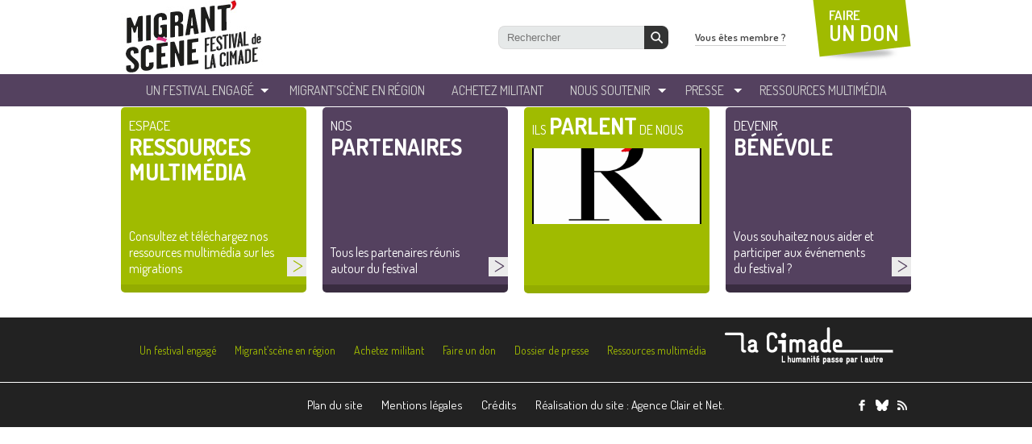

--- FILE ---
content_type: text/html; charset=UTF-8
request_url: https://www.migrantscene.org/tag/centre-de-retention/
body_size: 6669
content:

<!doctype html>
<html lang="fr">
<head>
  <meta charset="utf-8">

  <meta name='robots' content='max-image-preview:large' />
	<style>img:is([sizes="auto" i], [sizes^="auto," i]) { contain-intrinsic-size: 3000px 1500px }</style>
	<title>centre de rétention | Festival Migrantscene</title> 
<meta name="description" content="" />
<script type="text/javascript">
/* <![CDATA[ */
window._wpemojiSettings = {"baseUrl":"https:\/\/s.w.org\/images\/core\/emoji\/15.1.0\/72x72\/","ext":".png","svgUrl":"https:\/\/s.w.org\/images\/core\/emoji\/15.1.0\/svg\/","svgExt":".svg","source":{"concatemoji":"https:\/\/www.migrantscene.org\/wp-includes\/js\/wp-emoji-release.min.js?ver=6.8"}};
/*! This file is auto-generated */
!function(i,n){var o,s,e;function c(e){try{var t={supportTests:e,timestamp:(new Date).valueOf()};sessionStorage.setItem(o,JSON.stringify(t))}catch(e){}}function p(e,t,n){e.clearRect(0,0,e.canvas.width,e.canvas.height),e.fillText(t,0,0);var t=new Uint32Array(e.getImageData(0,0,e.canvas.width,e.canvas.height).data),r=(e.clearRect(0,0,e.canvas.width,e.canvas.height),e.fillText(n,0,0),new Uint32Array(e.getImageData(0,0,e.canvas.width,e.canvas.height).data));return t.every(function(e,t){return e===r[t]})}function u(e,t,n){switch(t){case"flag":return n(e,"\ud83c\udff3\ufe0f\u200d\u26a7\ufe0f","\ud83c\udff3\ufe0f\u200b\u26a7\ufe0f")?!1:!n(e,"\ud83c\uddfa\ud83c\uddf3","\ud83c\uddfa\u200b\ud83c\uddf3")&&!n(e,"\ud83c\udff4\udb40\udc67\udb40\udc62\udb40\udc65\udb40\udc6e\udb40\udc67\udb40\udc7f","\ud83c\udff4\u200b\udb40\udc67\u200b\udb40\udc62\u200b\udb40\udc65\u200b\udb40\udc6e\u200b\udb40\udc67\u200b\udb40\udc7f");case"emoji":return!n(e,"\ud83d\udc26\u200d\ud83d\udd25","\ud83d\udc26\u200b\ud83d\udd25")}return!1}function f(e,t,n){var r="undefined"!=typeof WorkerGlobalScope&&self instanceof WorkerGlobalScope?new OffscreenCanvas(300,150):i.createElement("canvas"),a=r.getContext("2d",{willReadFrequently:!0}),o=(a.textBaseline="top",a.font="600 32px Arial",{});return e.forEach(function(e){o[e]=t(a,e,n)}),o}function t(e){var t=i.createElement("script");t.src=e,t.defer=!0,i.head.appendChild(t)}"undefined"!=typeof Promise&&(o="wpEmojiSettingsSupports",s=["flag","emoji"],n.supports={everything:!0,everythingExceptFlag:!0},e=new Promise(function(e){i.addEventListener("DOMContentLoaded",e,{once:!0})}),new Promise(function(t){var n=function(){try{var e=JSON.parse(sessionStorage.getItem(o));if("object"==typeof e&&"number"==typeof e.timestamp&&(new Date).valueOf()<e.timestamp+604800&&"object"==typeof e.supportTests)return e.supportTests}catch(e){}return null}();if(!n){if("undefined"!=typeof Worker&&"undefined"!=typeof OffscreenCanvas&&"undefined"!=typeof URL&&URL.createObjectURL&&"undefined"!=typeof Blob)try{var e="postMessage("+f.toString()+"("+[JSON.stringify(s),u.toString(),p.toString()].join(",")+"));",r=new Blob([e],{type:"text/javascript"}),a=new Worker(URL.createObjectURL(r),{name:"wpTestEmojiSupports"});return void(a.onmessage=function(e){c(n=e.data),a.terminate(),t(n)})}catch(e){}c(n=f(s,u,p))}t(n)}).then(function(e){for(var t in e)n.supports[t]=e[t],n.supports.everything=n.supports.everything&&n.supports[t],"flag"!==t&&(n.supports.everythingExceptFlag=n.supports.everythingExceptFlag&&n.supports[t]);n.supports.everythingExceptFlag=n.supports.everythingExceptFlag&&!n.supports.flag,n.DOMReady=!1,n.readyCallback=function(){n.DOMReady=!0}}).then(function(){return e}).then(function(){var e;n.supports.everything||(n.readyCallback(),(e=n.source||{}).concatemoji?t(e.concatemoji):e.wpemoji&&e.twemoji&&(t(e.twemoji),t(e.wpemoji)))}))}((window,document),window._wpemojiSettings);
/* ]]> */
</script>
<style id='wp-emoji-styles-inline-css' type='text/css'>

	img.wp-smiley, img.emoji {
		display: inline !important;
		border: none !important;
		box-shadow: none !important;
		height: 1em !important;
		width: 1em !important;
		margin: 0 0.07em !important;
		vertical-align: -0.1em !important;
		background: none !important;
		padding: 0 !important;
	}
</style>
<link rel='stylesheet' id='wp-block-library-css' href='https://www.migrantscene.org/wp-includes/css/dist/block-library/style.min.css?ver=6.8' type='text/css' media='all' />
<style id='classic-theme-styles-inline-css' type='text/css'>
/*! This file is auto-generated */
.wp-block-button__link{color:#fff;background-color:#32373c;border-radius:9999px;box-shadow:none;text-decoration:none;padding:calc(.667em + 2px) calc(1.333em + 2px);font-size:1.125em}.wp-block-file__button{background:#32373c;color:#fff;text-decoration:none}
</style>
<style id='global-styles-inline-css' type='text/css'>
:root{--wp--preset--aspect-ratio--square: 1;--wp--preset--aspect-ratio--4-3: 4/3;--wp--preset--aspect-ratio--3-4: 3/4;--wp--preset--aspect-ratio--3-2: 3/2;--wp--preset--aspect-ratio--2-3: 2/3;--wp--preset--aspect-ratio--16-9: 16/9;--wp--preset--aspect-ratio--9-16: 9/16;--wp--preset--color--black: #000000;--wp--preset--color--cyan-bluish-gray: #abb8c3;--wp--preset--color--white: #ffffff;--wp--preset--color--pale-pink: #f78da7;--wp--preset--color--vivid-red: #cf2e2e;--wp--preset--color--luminous-vivid-orange: #ff6900;--wp--preset--color--luminous-vivid-amber: #fcb900;--wp--preset--color--light-green-cyan: #7bdcb5;--wp--preset--color--vivid-green-cyan: #00d084;--wp--preset--color--pale-cyan-blue: #8ed1fc;--wp--preset--color--vivid-cyan-blue: #0693e3;--wp--preset--color--vivid-purple: #9b51e0;--wp--preset--gradient--vivid-cyan-blue-to-vivid-purple: linear-gradient(135deg,rgba(6,147,227,1) 0%,rgb(155,81,224) 100%);--wp--preset--gradient--light-green-cyan-to-vivid-green-cyan: linear-gradient(135deg,rgb(122,220,180) 0%,rgb(0,208,130) 100%);--wp--preset--gradient--luminous-vivid-amber-to-luminous-vivid-orange: linear-gradient(135deg,rgba(252,185,0,1) 0%,rgba(255,105,0,1) 100%);--wp--preset--gradient--luminous-vivid-orange-to-vivid-red: linear-gradient(135deg,rgba(255,105,0,1) 0%,rgb(207,46,46) 100%);--wp--preset--gradient--very-light-gray-to-cyan-bluish-gray: linear-gradient(135deg,rgb(238,238,238) 0%,rgb(169,184,195) 100%);--wp--preset--gradient--cool-to-warm-spectrum: linear-gradient(135deg,rgb(74,234,220) 0%,rgb(151,120,209) 20%,rgb(207,42,186) 40%,rgb(238,44,130) 60%,rgb(251,105,98) 80%,rgb(254,248,76) 100%);--wp--preset--gradient--blush-light-purple: linear-gradient(135deg,rgb(255,206,236) 0%,rgb(152,150,240) 100%);--wp--preset--gradient--blush-bordeaux: linear-gradient(135deg,rgb(254,205,165) 0%,rgb(254,45,45) 50%,rgb(107,0,62) 100%);--wp--preset--gradient--luminous-dusk: linear-gradient(135deg,rgb(255,203,112) 0%,rgb(199,81,192) 50%,rgb(65,88,208) 100%);--wp--preset--gradient--pale-ocean: linear-gradient(135deg,rgb(255,245,203) 0%,rgb(182,227,212) 50%,rgb(51,167,181) 100%);--wp--preset--gradient--electric-grass: linear-gradient(135deg,rgb(202,248,128) 0%,rgb(113,206,126) 100%);--wp--preset--gradient--midnight: linear-gradient(135deg,rgb(2,3,129) 0%,rgb(40,116,252) 100%);--wp--preset--font-size--small: 13px;--wp--preset--font-size--medium: 20px;--wp--preset--font-size--large: 36px;--wp--preset--font-size--x-large: 42px;--wp--preset--spacing--20: 0.44rem;--wp--preset--spacing--30: 0.67rem;--wp--preset--spacing--40: 1rem;--wp--preset--spacing--50: 1.5rem;--wp--preset--spacing--60: 2.25rem;--wp--preset--spacing--70: 3.38rem;--wp--preset--spacing--80: 5.06rem;--wp--preset--shadow--natural: 6px 6px 9px rgba(0, 0, 0, 0.2);--wp--preset--shadow--deep: 12px 12px 50px rgba(0, 0, 0, 0.4);--wp--preset--shadow--sharp: 6px 6px 0px rgba(0, 0, 0, 0.2);--wp--preset--shadow--outlined: 6px 6px 0px -3px rgba(255, 255, 255, 1), 6px 6px rgba(0, 0, 0, 1);--wp--preset--shadow--crisp: 6px 6px 0px rgba(0, 0, 0, 1);}:where(.is-layout-flex){gap: 0.5em;}:where(.is-layout-grid){gap: 0.5em;}body .is-layout-flex{display: flex;}.is-layout-flex{flex-wrap: wrap;align-items: center;}.is-layout-flex > :is(*, div){margin: 0;}body .is-layout-grid{display: grid;}.is-layout-grid > :is(*, div){margin: 0;}:where(.wp-block-columns.is-layout-flex){gap: 2em;}:where(.wp-block-columns.is-layout-grid){gap: 2em;}:where(.wp-block-post-template.is-layout-flex){gap: 1.25em;}:where(.wp-block-post-template.is-layout-grid){gap: 1.25em;}.has-black-color{color: var(--wp--preset--color--black) !important;}.has-cyan-bluish-gray-color{color: var(--wp--preset--color--cyan-bluish-gray) !important;}.has-white-color{color: var(--wp--preset--color--white) !important;}.has-pale-pink-color{color: var(--wp--preset--color--pale-pink) !important;}.has-vivid-red-color{color: var(--wp--preset--color--vivid-red) !important;}.has-luminous-vivid-orange-color{color: var(--wp--preset--color--luminous-vivid-orange) !important;}.has-luminous-vivid-amber-color{color: var(--wp--preset--color--luminous-vivid-amber) !important;}.has-light-green-cyan-color{color: var(--wp--preset--color--light-green-cyan) !important;}.has-vivid-green-cyan-color{color: var(--wp--preset--color--vivid-green-cyan) !important;}.has-pale-cyan-blue-color{color: var(--wp--preset--color--pale-cyan-blue) !important;}.has-vivid-cyan-blue-color{color: var(--wp--preset--color--vivid-cyan-blue) !important;}.has-vivid-purple-color{color: var(--wp--preset--color--vivid-purple) !important;}.has-black-background-color{background-color: var(--wp--preset--color--black) !important;}.has-cyan-bluish-gray-background-color{background-color: var(--wp--preset--color--cyan-bluish-gray) !important;}.has-white-background-color{background-color: var(--wp--preset--color--white) !important;}.has-pale-pink-background-color{background-color: var(--wp--preset--color--pale-pink) !important;}.has-vivid-red-background-color{background-color: var(--wp--preset--color--vivid-red) !important;}.has-luminous-vivid-orange-background-color{background-color: var(--wp--preset--color--luminous-vivid-orange) !important;}.has-luminous-vivid-amber-background-color{background-color: var(--wp--preset--color--luminous-vivid-amber) !important;}.has-light-green-cyan-background-color{background-color: var(--wp--preset--color--light-green-cyan) !important;}.has-vivid-green-cyan-background-color{background-color: var(--wp--preset--color--vivid-green-cyan) !important;}.has-pale-cyan-blue-background-color{background-color: var(--wp--preset--color--pale-cyan-blue) !important;}.has-vivid-cyan-blue-background-color{background-color: var(--wp--preset--color--vivid-cyan-blue) !important;}.has-vivid-purple-background-color{background-color: var(--wp--preset--color--vivid-purple) !important;}.has-black-border-color{border-color: var(--wp--preset--color--black) !important;}.has-cyan-bluish-gray-border-color{border-color: var(--wp--preset--color--cyan-bluish-gray) !important;}.has-white-border-color{border-color: var(--wp--preset--color--white) !important;}.has-pale-pink-border-color{border-color: var(--wp--preset--color--pale-pink) !important;}.has-vivid-red-border-color{border-color: var(--wp--preset--color--vivid-red) !important;}.has-luminous-vivid-orange-border-color{border-color: var(--wp--preset--color--luminous-vivid-orange) !important;}.has-luminous-vivid-amber-border-color{border-color: var(--wp--preset--color--luminous-vivid-amber) !important;}.has-light-green-cyan-border-color{border-color: var(--wp--preset--color--light-green-cyan) !important;}.has-vivid-green-cyan-border-color{border-color: var(--wp--preset--color--vivid-green-cyan) !important;}.has-pale-cyan-blue-border-color{border-color: var(--wp--preset--color--pale-cyan-blue) !important;}.has-vivid-cyan-blue-border-color{border-color: var(--wp--preset--color--vivid-cyan-blue) !important;}.has-vivid-purple-border-color{border-color: var(--wp--preset--color--vivid-purple) !important;}.has-vivid-cyan-blue-to-vivid-purple-gradient-background{background: var(--wp--preset--gradient--vivid-cyan-blue-to-vivid-purple) !important;}.has-light-green-cyan-to-vivid-green-cyan-gradient-background{background: var(--wp--preset--gradient--light-green-cyan-to-vivid-green-cyan) !important;}.has-luminous-vivid-amber-to-luminous-vivid-orange-gradient-background{background: var(--wp--preset--gradient--luminous-vivid-amber-to-luminous-vivid-orange) !important;}.has-luminous-vivid-orange-to-vivid-red-gradient-background{background: var(--wp--preset--gradient--luminous-vivid-orange-to-vivid-red) !important;}.has-very-light-gray-to-cyan-bluish-gray-gradient-background{background: var(--wp--preset--gradient--very-light-gray-to-cyan-bluish-gray) !important;}.has-cool-to-warm-spectrum-gradient-background{background: var(--wp--preset--gradient--cool-to-warm-spectrum) !important;}.has-blush-light-purple-gradient-background{background: var(--wp--preset--gradient--blush-light-purple) !important;}.has-blush-bordeaux-gradient-background{background: var(--wp--preset--gradient--blush-bordeaux) !important;}.has-luminous-dusk-gradient-background{background: var(--wp--preset--gradient--luminous-dusk) !important;}.has-pale-ocean-gradient-background{background: var(--wp--preset--gradient--pale-ocean) !important;}.has-electric-grass-gradient-background{background: var(--wp--preset--gradient--electric-grass) !important;}.has-midnight-gradient-background{background: var(--wp--preset--gradient--midnight) !important;}.has-small-font-size{font-size: var(--wp--preset--font-size--small) !important;}.has-medium-font-size{font-size: var(--wp--preset--font-size--medium) !important;}.has-large-font-size{font-size: var(--wp--preset--font-size--large) !important;}.has-x-large-font-size{font-size: var(--wp--preset--font-size--x-large) !important;}
:where(.wp-block-post-template.is-layout-flex){gap: 1.25em;}:where(.wp-block-post-template.is-layout-grid){gap: 1.25em;}
:where(.wp-block-columns.is-layout-flex){gap: 2em;}:where(.wp-block-columns.is-layout-grid){gap: 2em;}
:root :where(.wp-block-pullquote){font-size: 1.5em;line-height: 1.6;}
</style>
<link rel="https://api.w.org/" href="https://www.migrantscene.org/wp-json/" /><link rel="alternate" title="JSON" type="application/json" href="https://www.migrantscene.org/wp-json/wp/v2/tags/654" />  <meta name="viewport" content="width=device-width, initial-scale=1">

  <link rel="apple-touch-icon" sizes="180x180" href="https://www.migrantscene.org/wp-content/themes/migranscene/_img/favicon/apple-touch-icon.png">
  <link rel="icon" type="image/png" sizes="32x32" href="https://www.migrantscene.org/wp-content/themes/migranscene/_img/favicon/favicon-32x32.png">
  <link rel="icon" type="image/png" sizes="16x16" href="https://www.migrantscene.org/wp-content/themes/migranscene/_img/favicon/favicon-16x16.png">
  <link rel="manifest" href="https://www.migrantscene.org/wp-content/themes/migranscene/_img/favicon/site.webmanifest">
  <link rel="mask-icon" href="https://www.migrantscene.org/wp-content/themes/migranscene/_img/favicon/safari-pinned-tab.svg" color="#5bbad5">
  <link rel="shortcut icon" href="https://www.migrantscene.org/wp-content/themes/migranscene/_img/favicon/favicon.ico">
  <meta name="msapplication-TileColor" content="#ffffff">
  <meta name="msapplication-config" content="https://www.migrantscene.org/wp-content/themes/migranscene/_img/favicon/browserconfig.xml">
  <meta name="theme-color" content="#ffffff">

  <link href="https://www.migrantscene.org/wp-content/themes/migranscene/_css/reset.css" rel="stylesheet" type="text/css">
  <link href='https://fonts.googleapis.com/css?family=Dosis:200,300,400,500,600,700,800' rel='stylesheet' type='text/css'>
  <link href="https://www.migrantscene.org/wp-content/themes/migranscene/_css/fancybox.css" rel="stylesheet" type="text/css">
  <link href="https://www.migrantscene.org/wp-content/themes/migranscene/_css/global.css?v=2" rel="stylesheet" type="text/css">
  <link href="https://www.migrantscene.org/wp-content/themes/migranscene/_css/cookie.css" rel="stylesheet" type="text/css">


    <!--[if lt IE 9]>
    	<script type="text/javascript" src="https://html5shiv.googlecode.com/svn/trunk/html5.js"></script>
    <![endif]-->

    <!--[if (gte IE 6)&(lte IE 8)]>
    	<script type="text/javascript" src="https://www.migrantscene.org/wp-content/themes/migranscene/_js/selectivizr.js"></script>
    	<noscript><link rel="stylesheet" href="[fallback css]" /></noscript>
    <![endif]-->

  <!-- Google Tag Manager -->
  <script>(function(w,d,s,l,i){w[l]=w[l]||[];w[l].push({'gtm.start':
  new Date().getTime(),event:'gtm.js'});var f=d.getElementsByTagName(s)[0],
  j=d.createElement(s),dl=l!='dataLayer'?'&l='+l:'';j.async=true;j.src=
  'https://www.googletagmanager.com/gtm.js?id='+i+dl;f.parentNode.insertBefore(j,f);
  })(window,document,'script','dataLayer','GTM-KNHL36H');</script>
  <!-- End Google Tag Manager -->
</head>

<body>
  <!-- Google Tag Manager (noscript) -->
  <noscript><iframe src="https://www.googletagmanager.com/ns.html?id=GTM-KNHL36H"
  height="0" width="0" style="display:none;visibility:hidden"></iframe></noscript>
  <!-- End Google Tag Manager (noscript) -->


  <!-- Google Tag Manager 
  <noscript><iframe src="//www.googletagmanager.com/ns.html?id=GTM-KJNDBC"
  height="0" width="0" style="display:none;visibility:hidden"></iframe></noscript>
  <script>(function(w,d,s,l,i){w[l]=w[l]||[];w[l].push({'gtm.start':
  new Date().getTime(),event:'gtm.js'});var f=d.getElementsByTagName(s)[0],
  j=d.createElement(s),dl=l!='dataLayer'?'&l='+l:'';j.async=true;j.src=
  '//www.googletagmanager.com/gtm.js?id='+i+dl;f.parentNode.insertBefore(j,f);
  })(window,document,'script','dataLayer','GTM-KJNDBC');</script>
  End Google Tag Manager -->



  <div id="wrapperSite">

    <header id="topSite">
      <div class="container-fluid">
          <div class="headerTop">
            <a href="/" id="logoCimade"><img src="https://www.migrantscene.org/wp-content/themes/migranscene/_img/logo_la_cimade.png" alt="" class="img-fluid"></a>

            <a href="#" class="js-nav-toggle">
              <span class="icon-nav"></span>
            </a>
          </div>
      
          <div class="menuTop-mobile">
              <nav id="menuTop">
                  <ul id="menuTopList">
                      <li><a href="/presentation-du-festival">un festival engagé</a>
                          <ul class="ssMenu">
                              <!-- <li><a href="/un-festival-engage/presentation-du-festival/">Présentation du festival</a></li> -->
                              <!-- <li><a href="/un-festival-engage/edition-2023/">Festival 2023</a></li>
                              <li><a href="/un-festival-engage/projection-debat-just-kids-18-novembre-2020/">Just Kids 18 NOVEMBRE 2020</a></li> -->
                              <li><a href="/un-festival-engage/le-festival-de-la-cimade/">Le festival de La Cimade</a></li>
                              <li><a href="/evenements-passees/">LES PRÉCÉDENTES ÉDITIONS</a></li>
                       <!--        <li><a href="/un-festival-engage/edition-2021/">Archives 2021</a></li>
                              <li><a href="/un-festival-engage/edition-2020/">Archives 2020</a></li>
                              <li><a href="/un-festival-engage/edition-2019/">Archives 2019</a></li>
                              <li><a href="/un-festival-engage/edition-2018/">Archives 2018</a></li>
                              <li><a href="/un-festival-engage/edition-2017-dici-et-ailleurs-ensemble/">Archives 2017</a></li>
                              <li><a href="/un-festival-engage/edition-2016-ensemble/">Archives 2016</a></li>
                              <li><a href="/un-festival-engage/edition-2015-refugie-e-s/">Archives 2015</a></li>
                              <li><a href="/un-festival-engage/2014-sur-les-routes-de-leurope/">Archives 2014</a></li>
                              <li><a href="/un-festival-engage/edition-2013-decouvrir-la-migration-au-feminin/">Archives 2013</a></li> -->
                          </ul>
                      </li>
                      <li><a href="/trouvez-votre-region">Migrant’Scène en Région</a></li>
                      <li><a href="http://boutique.lacimade.org" target="_blank">Achetez militant</a></li>
                      <li><a href="/nous-soutenir/devenir-benevole">Nous soutenir</a>
                          <ul class="ssMenu">
                              <li><a href="/nous-soutenir/devenir-benevole">Devenir bénévole</a></li>
                              <li><a href="/nous-soutenir/donner">Donner</a></li>
                              <li><a href="/nous-soutenir/etre-partenaire">Etre partenaire</a></li>
                              <li><a href="/nous-soutenir/etre-relais-web">Etre relais web</a></li>
                              <li><a href="/nous-soutenir/ils-parlent-de-nous">Ils parlent de nous</a></li>
                          </ul>
                      </li>
                      <li><a href="/presse/dossier-de-presse/">Presse</a>
                          <ul class="ssMenu">
                            <li><a href="/presse/dossier-de-presse/">Dossier de Presse</a></li>
                            <li><a href="/presse/affiches">Affiches</a></li>
                            <li><a href="/presse/photos">Photos</a></li>
                          </ul>
                      </li>
                      <li><a href="http://www.lacimade.org/nos-actions/sensibilisation/" target="_blank">ressources Multimédia</a></li>
                  </ul>
              </nav>

              <div id="blockHeaderRight">
                  <div id="searchTop">
                    <form role="search" method="get" id="searchform" action="https://www.migrantscene.org/">
                          <input alt="Recherche" type="text" value="" placeholder="Rechercher" name="s" id="s">
                          <button type="submit" id="searchsubmit"></button>
                    </form><!-- search -->
                  </div>
                  <a href="/vous-etes-membre/ressources-de-la-cimade/" id="bttMembre">Vous êtes membre ?</a>
                  <a href="https://donner.lacimade.org/a/mon-don" target="_blank" id="bttDonTop">FAIRE<br> <strong>UN DON</strong></a>
              </div>
          </div>

      </div>
    </header>
    <!-- HEADER -->


<!-- FOOTER -->
    <footer id="bottomSite">
    	<div id="blocksBottom" class="container">
        	<ul>
            	<li>
                    <div class="greenBlock">
                    	<a href="http://www.lacimade.org/nos-actions/sensibilisation/" target="_blank" class="blocksBottom-link">
                        	<div class="titreBlock">espace<br><strong>ressources<br>multimédia</strong></div>
                            <div class="txtBlock">Consultez et téléchargez nos ressources multimédia sur les migrations</div>
                        </a>
                    </div>
                </li>
                <li>
                    <div class="violetBlock">
                    	<a href="/nous-soutenir/etre-partenaire/" class="blocksBottom-link">
                        	<div class="titreBlock">nos<br><strong>partenaires</strong></div>
                            <div class="txtBlock">Tous les partenaires réunis autour du festival</div>
                        </a>
                    </div>
                </li>
                <li>
                    <div class="greenBlock">
                    	<div class="titreBlock">Ils <strong>parlent</strong> de nous</div>
                        <ul id="ilsenparlent" class="jcarousel-skin-parlent">
                        						    <li>
    	<a href="http://www.festivalmigrantscene.org/nous-soutenir/ils-parlent-de-nous/">
            <div class="imgBlock"><img width="604" height="270" src="https://www.migrantscene.org/wp-content/uploads/2025/11/mediapart_logo-604x270.png" class="attachment-post-thumbnail size-post-thumbnail wp-post-image" alt="" decoding="async" loading="lazy" /></div>
            <div class="txtBlockMedias"></div>
        </a>
    </li>
                   								    <li>
    	<a href="http://www.festivalmigrantscene.org/nous-soutenir/ils-parlent-de-nous/">
            <div class="imgBlock"><img width="604" height="270" src="https://www.migrantscene.org/wp-content/uploads/2025/11/logoREFORME-carre-604x270.png" class="attachment-post-thumbnail size-post-thumbnail wp-post-image" alt="" decoding="async" loading="lazy" /></div>
            <div class="txtBlockMedias"></div>
        </a>
    </li>
                   								    <li>
    	<a href="http://www.festivalmigrantscene.org/nous-soutenir/ils-parlent-de-nous/">
            <div class="imgBlock"><img width="194" height="109" src="https://www.migrantscene.org/wp-content/uploads/2013/09/Logo-Nova-Planet.jpg" class="attachment-post-thumbnail size-post-thumbnail wp-post-image" alt="" decoding="async" loading="lazy" /></div>
            <div class="txtBlockMedias"></div>
        </a>
    </li>
                   								    <li>
    	<a href="http://www.festivalmigrantscene.org/nous-soutenir/ils-parlent-de-nous/">
            <div class="imgBlock"><img width="194" height="109" src="https://www.migrantscene.org/wp-content/uploads/2013/11/Logo-La-Voix-du-Nord.jpg" class="attachment-post-thumbnail size-post-thumbnail wp-post-image" alt="" decoding="async" loading="lazy" /></div>
            <div class="txtBlockMedias"></div>
        </a>
    </li>
                   								    <li>
    	<a href="http://www.festivalmigrantscene.org/nous-soutenir/ils-parlent-de-nous/">
            <div class="imgBlock"><img width="194" height="109" src="https://www.migrantscene.org/wp-content/uploads/2013/09/Logo-Sud-Ouest.jpg" class="attachment-post-thumbnail size-post-thumbnail wp-post-image" alt="" decoding="async" loading="lazy" /></div>
            <div class="txtBlockMedias"></div>
        </a>
    </li>
                   								    <li>
    	<a href="http://www.festivalmigrantscene.org/nous-soutenir/ils-parlent-de-nous/">
            <div class="imgBlock"><img width="194" height="109" src="https://www.migrantscene.org/wp-content/uploads/2013/09/Logo-La-Nouvelle-République.jpg" class="attachment-post-thumbnail size-post-thumbnail wp-post-image" alt="" decoding="async" loading="lazy" /></div>
            <div class="txtBlockMedias"></div>
        </a>
    </li>
                   								    <li>
    	<a href="http://www.festivalmigrantscene.org/nous-soutenir/ils-parlent-de-nous/">
            <div class="imgBlock"><img width="194" height="109" src="https://www.migrantscene.org/wp-content/uploads/2013/09/Logo_Le-Progrès.jpg" class="attachment-post-thumbnail size-post-thumbnail wp-post-image" alt="" decoding="async" loading="lazy" /></div>
            <div class="txtBlockMedias"></div>
        </a>
    </li>
                   								    <li>
    	<a href="http://www.festivalmigrantscene.org/nous-soutenir/ils-parlent-de-nous/">
            <div class="imgBlock"><img width="194" height="109" src="https://www.migrantscene.org/wp-content/uploads/2013/09/Logo_le-dauphiné-libéré.jpg" class="attachment-post-thumbnail size-post-thumbnail wp-post-image" alt="" decoding="async" loading="lazy" /></div>
            <div class="txtBlockMedias"></div>
        </a>
    </li>
                   								    <li>
    	<a href="http://www.festivalmigrantscene.org/nous-soutenir/ils-parlent-de-nous/">
            <div class="imgBlock"><img width="194" height="109" src="https://www.migrantscene.org/wp-content/uploads/2013/09/Logo-France-bleu.jpg" class="attachment-post-thumbnail size-post-thumbnail wp-post-image" alt="" decoding="async" loading="lazy" /></div>
            <div class="txtBlockMedias"></div>
        </a>
    </li>
                   								    <li>
    	<a href="http://www.festivalmigrantscene.org/nous-soutenir/ils-parlent-de-nous/">
            <div class="imgBlock"><img width="194" height="109" src="https://www.migrantscene.org/wp-content/uploads/2013/09/Logo-RFI.jpg" class="attachment-post-thumbnail size-post-thumbnail wp-post-image" alt="" decoding="async" loading="lazy" /></div>
            <div class="txtBlockMedias"></div>
        </a>
    </li>
                   								    <li>
    	<a href="http://www.festivalmigrantscene.org/nous-soutenir/ils-parlent-de-nous/">
            <div class="imgBlock"><img width="194" height="109" src="https://www.migrantscene.org/wp-content/uploads/2013/09/Logo-La-Marseillaise.jpg" class="attachment-post-thumbnail size-post-thumbnail wp-post-image" alt="" decoding="async" loading="lazy" /></div>
            <div class="txtBlockMedias"></div>
        </a>
    </li>
                   								    <li>
    	<a href="http://www.festivalmigrantscene.org/nous-soutenir/ils-parlent-de-nous/">
            <div class="imgBlock"><img width="194" height="109" src="https://www.migrantscene.org/wp-content/uploads/2013/09/logo-Ouest-France.png" class="attachment-post-thumbnail size-post-thumbnail wp-post-image" alt="" decoding="async" loading="lazy" /></div>
            <div class="txtBlockMedias"></div>
        </a>
    </li>
                   								    <li>
    	<a href="http://www.festivalmigrantscene.org/nous-soutenir/ils-parlent-de-nous/">
            <div class="imgBlock"><img width="194" height="109" src="https://www.migrantscene.org/wp-content/uploads/2013/09/Logo-La-dépêche-du-midi.jpg" class="attachment-post-thumbnail size-post-thumbnail wp-post-image" alt="" decoding="async" loading="lazy" /></div>
            <div class="txtBlockMedias"></div>
        </a>
    </li>
                   								    <li>
    	<a href="http://www.festivalmigrantscene.org/nous-soutenir/ils-parlent-de-nous/">
            <div class="imgBlock"><img width="194" height="109" src="https://www.migrantscene.org/wp-content/uploads/2013/09/Logo-Journal-du-centre.jpg" class="attachment-post-thumbnail size-post-thumbnail wp-post-image" alt="" decoding="async" loading="lazy" /></div>
            <div class="txtBlockMedias"></div>
        </a>
    </li>
                   								    <li>
    	<a href="http://www.festivalmigrantscene.org/nous-soutenir/ils-parlent-de-nous/">
            <div class="imgBlock"><img width="194" height="109" src="https://www.migrantscene.org/wp-content/uploads/2013/09/logo-DNA.png" class="attachment-post-thumbnail size-post-thumbnail wp-post-image" alt="" decoding="async" loading="lazy" /></div>
            <div class="txtBlockMedias"></div>
        </a>
    </li>
                   								    <li>
    	<a href="http://www.festivalmigrantscene.org/nous-soutenir/ils-parlent-de-nous/">
            <div class="imgBlock"><img width="194" height="109" src="https://www.migrantscene.org/wp-content/uploads/2013/12/Logo-Est-républicain.jpg" class="attachment-post-thumbnail size-post-thumbnail wp-post-image" alt="" decoding="async" loading="lazy" /></div>
            <div class="txtBlockMedias"></div>
        </a>
    </li>
                   								    <li>
    	<a href="http://www.festivalmigrantscene.org/nous-soutenir/ils-parlent-de-nous/">
            <div class="imgBlock"><img width="194" height="109" src="https://www.migrantscene.org/wp-content/uploads/2013/09/Logo-La-montagne2.jpg" class="attachment-post-thumbnail size-post-thumbnail wp-post-image" alt="" decoding="async" loading="lazy" /></div>
            <div class="txtBlockMedias"></div>
        </a>
    </li>
                   		                        </ul>
                    </div>
                </li>
                <li>
                    <div class="violetBlock">
                    	<a href="/nous-soutenir/devenir-benevole/" class="blocksBottom-link">
                        	<div class="titreBlock">Devenir<br><strong>bénévole</strong></div>
                            <div class="txtBlock">Vous souhaitez nous aider et participer aux événements du festival ?</div>
                        </a>
                    </div>
                </li>
            </ul>
        <div class="clear"></div>
        </div>

        <div id="footerGreyTop">
        	<div class="container">
            	<nav id="menuBottom">
                	<ul>
                    	<li><a href="https://www.migrantscene.org/un-festival-engage/le-festival-de-la-cimade/">Un festival engagé</a></li>
                        <li><a href="/trouvez-votre-region">Migrant’scène en région</a></li>
                        <li><a href="https://boutique.lacimade.org/">Achetez militant</a></li>
                        <li><a href="https://donner.lacimade.org/a/mon-don" target="_blank">Faire un don</a></li>
                        <li><a href="/dossier-de-presse">Dossier de presse</a></li>
                        <li><a href="https://www.lacimade.org/nos-actions/sensibilisation/">Ressources multimédia</a></li>
                        <li class="logoCimadeBottom"><a href="#"><img src="https://www.migrantscene.org/wp-content/themes/migranscene/_img/logo_la_cimade_bottom.png" width="209" height="46"></a></li>
                    </ul>
                </nav>
            </div>
        </div>

        <div id="footerGreyBottom">
        	<div class="container">
            	<nav id="menuBottomSite">
                	<ul>
                    	<li><a href="/plan-du-site">Plan du site</a></li>
                        <li><a href="/mentions-legales">Mentions légales</a></li>
                        <li><a href="/credits">Crédits</a></li>
                        <li><a href="http://www.clair-et-net.com/">Réalisation du site : Agence Clair et Net.</a></li>
                    </ul>
                </nav>

            	<ul id="social">
                	<li class="facebook"><a href="https://www.facebook.com/migrantscene"></a></li>
                    <li class="bluesky"><a href="https://bsky.app/profile/lacimade.org"></a></li>
                    <li class="rss"><a href="http://migrantscene.clairetnet.com/feed/"></a></li>
                </ul>
            </div>
        </div>

    </footer>
    <!-- FOOTER -->

    <div class="js-nav-overlay"></div>
</div>
<script type="speculationrules">
{"prefetch":[{"source":"document","where":{"and":[{"href_matches":"\/*"},{"not":{"href_matches":["\/wp-*.php","\/wp-admin\/*","\/wp-content\/uploads\/*","\/wp-content\/*","\/wp-content\/plugins\/*","\/wp-content\/themes\/migranscene\/*","\/*\\?(.+)"]}},{"not":{"selector_matches":"a[rel~=\"nofollow\"]"}},{"not":{"selector_matches":".no-prefetch, .no-prefetch a"}}]},"eagerness":"conservative"}]}
</script>
        <script type="text/javascript">
            /* <![CDATA[ */
           document.querySelectorAll("ul.nav-menu").forEach(
               ulist => { 
                    if (ulist.querySelectorAll("li").length == 0) {
                        ulist.style.display = "none";

                                            } 
                }
           );
            /* ]]> */
        </script>
        
<div id="toolTip"></div>

<!--<script>
  (function(i,s,o,g,r,a,m){i['GoogleAnalyticsObject']=r;i[r]=i[r]||function(){
  (i[r].q=i[r].q||[]).push(arguments)},i[r].l=1*new Date();a=s.createElement(o),
  m=s.getElementsByTagName(o)[0];a.async=1;a.src=g;m.parentNode.insertBefore(a,m)
  })(window,document,'script','//www.google-analytics.com/analytics.js','ga');

  ga('create', 'UA-65702409-1', 'auto');
  ga('send', 'pageview');

</script>-->


<script src="https://ajax.googleapis.com/ajax/libs/jquery/1.8.3/jquery.min.js"></script>
  <script type="text/javascript" src="https://www.migrantscene.org/wp-content/themes/migranscene/_js/fancybox.js"></script>
  <script type="text/javascript" src="https://www.migrantscene.org/wp-content/themes/migranscene/_js/mousewheel.js"></script>
  <script type="text/javascript" src="https://www.migrantscene.org/wp-content/themes/migranscene/_js/jcarousel.js"></script>
  <script type="text/javascript" src="https://www.migrantscene.org/wp-content/themes/migranscene/_js/interface.js?v=2"></script>

<script src="https://unpkg.com/jsvectormap"></script>
<script src="https://www.migrantscene.org/wp-content/themes/migranscene/_js/map-france.js"></script>

</body>
</html>

--- FILE ---
content_type: text/css
request_url: https://www.migrantscene.org/wp-content/themes/migranscene/_css/global.css?v=2
body_size: 6610
content:
*:focus{ outline:none;}
body {font-family: 'Dosis', sans-serif; color:#303030;}
strong {font-weight:600}
.clear {clear:both;}
em {font-style:italic}
iframe {width:615px}
.img-fluid {
	max-width: 100%;
	height: auto;
}
.img-full {
	width: 100%;
	height: auto;
}
.container,
.container-fluid,
.bandeauWrapper,
.cmsCols,
.partageCols {
	padding-left: 15px;
	padding-right: 15px;
	margin-left: auto;
	margin-right: auto;
	position: relative;
}
@media (min-width:576px) {
	.container,
	.bandeauWrapper,
	.cmsCols,
	.partageCols {
		max-width:510px;
	}
}
@media (min-width:768px) {
	.container,
	.bandeauWrapper,
	.cmsCols,
	.partageCols {
		max-width:690px;
	}
}
@media (min-width:1052px) {
	.container,
	.bandeauWrapper,
	.cmsCols,
	.partageCols {
		max-width:980px;
	}
}

/* WORDPRESS */
img.alignright {float:right; margin:0 0 1em 1em}
img.alignleft {float:left; margin:0 1em 1em 0}
img.aligncenter {display: block; margin-left: auto; margin-right: auto}
.alignright {float:right}
.alignleft {float:left}
.aligncenter {display: block; margin-left: auto; margin-right: auto}

#wrapperSite {overflow: hidden;}

/* FOOTER - HEADER */
header#topSite {background-color: #fff; position: relative; z-index: 20;}
#searchTop {margin-top:20px;}
#searchTop > form {
	display: -webkit-box;
	display: -ms-flexbox;
	display: flex;
}
#searchTop > form > input[type="text"] {
	background:#e6e9e9;
    font-size:13px;
    font-family: Verdana, Geneva, sans-serif;
    color:#999;
    padding:0 10px;
    width:160px;
    height:17px;
    display:block;
    padding:5px 10px;
    border-top-left-radius:8px;
    border-top-right-radius:0px;
    border-bottom-left-radius:8px;
    border-bottom-right-radius:0px;
    border:solid 1px #dbdbdb;
    border-right:none;
    box-sizing:inherit;
    -webkit-box-flex:1;
	-ms-flex:1;
    flex:1;
}
#searchTop > form > button[type="submit"]#searchsubmit {border:none; background: #333434 url(../_img/search.png) no-repeat center; width: 30px; height: 29px; display: block; border-top-left-radius:0px; border-top-right-radius:8px; border-bottom-left-radius:0px; border-bottom-right-radius:8px; cursor:pointer;}
#bttMembre {font-weight:600; font-size:13px; text-decoration:none; color:#444; border-bottom:solid 1px #d0d0d0; margin:22px 30px 0 15px; padding:3px 0; display:inline-block;}
#bttDonTop {background-color:#a0bb00; font-size:17px; font-weight:600; color:#fff; text-decoration:none; display:block; padding:8px 15px;}
@media (max-width:894px) {
	header#topSite .headerTop {
		padding: 3px 0;
	}
	#logoCimade img {
		max-width: 80px;
	}
	#bttDonTop {
		border-radius:4px;
		margin-top: 20px;
	}
	#bttDonTop br {
		display: none;
	}
}
@media (min-width:576px) {
	#searchTop > form > button[type="submit"]#searchsubmit {
		margin-right: 15px;
	}
	#searchTop,
	#bttDonTop {
		display: inline-block;
	}
}
@media (min-width:895px) {
	header#topSite {
		border-bottom:1px solid #FFF;
	}
	#logoCimade {
		float:left;
	}
	#bttDonTop {background:url(../_img/faireUnDon.png) no-repeat; width:102px; height:67px; padding:10px 0 0 20px; }
	#bttDonTop strong {font-size:27px;}
}
@media (min-width:1052px) {
	header#topSite .container-fluid {
		max-width: 980px;
	}
}

nav#menuTop {text-transform:uppercase; clear:both; position:relative;}
nav#menuTop::before {content:""; background:#54415f; height:100%; position:absolute; top:0; left:-999em; right:-999em; z-index:-1;}
nav#menuTop > ul {list-style:none;}
nav#menuTop li a {color:#d2d2d2; text-decoration:none; font-weight:400; min-height:40px; line-height:40px; display:inline-block; padding:0 15px;}
nav#menuTop li:hover > a {background:#43324d;}
nav#menuTop li.fleche {position: relative;}
nav#menuTop li.fleche > a {background-image:url(../_img/fleche.png); background-position:96% 50%; background-repeat: no-repeat; padding-right:26px;}
nav#menuTop ul.ssMenu {display:none; background:#54415f; font-size:14px; text-align:left;}
nav#menuTop ul.ssMenu li {display:block;}
nav#menuTop ul.ssMenu a:hover {background:#43324d;}
nav#menuTop ul.ssMenu li+li {border-left:none; border-top: 1px dotted #7c7076;}
@media (max-width:894px) {
	.menuTop-mobile {
		display:none;
		margin-left:-15px;
		margin-right:-15px;
	}
	nav#menuTop li a {
		display: block;
	}
	div#blockHeaderRight {
		background-color: #fff;
		padding:0 15px 15px;
	}
}
@media (min-width:895px) {
	.menuTop-mobile {
		display:block !important;
	}
	div#blockHeaderRight {
		position:absolute;
		top:0;
		right:15px;
	}
	nav#menuTop > ul {
		text-align:center;
	}
	nav#menuTop li {
		display:inline-block;
	}
	/* nav#menuTop li.fleche:hover ul.ssMenu {
		display:block;
	} */
	nav#menuTop ul.ssMenu {
		position:absolute;
		z-index:1;
		top:40px; 
		right:auto;
	}
	nav#menuTop ul.ssMenu a {
		width: 200px;
	}
}
@media (min-width:895px) and (max-width:1052px) {
	nav#menuTop li a {
		font-size: 13px;
	}
}
.js-nav-toggle {
    width:30px;
    height:26px;
    padding:0.5em;
    display: block;
    cursor: pointer;
    position:absolute;
    top: 0;
    right: 0.2em;
    z-index:30;
}
.js-nav-toggle .icon-nav,
.js-nav-toggle .icon-nav::before,
.js-nav-toggle .icon-nav::after {
    background: #444;
    display:block;
    width:30px;
    height:2px;
    position: absolute;
    top:50%;
}
.js-nav-toggle .icon-nav {
    -webkit-transition: background 0.3s;
    transition: background 0.3s;
}
.js-nav-toggle .icon-nav::before,
.js-nav-toggle .icon-nav::after {
    content:"";
    -webkit-transition: transform 0.3s ease-in-out, top 0.3s ease-in-out;
    transition: transform 0.3s ease-in-out, top 0.3s ease-in-out;
}
.js-nav-toggle .icon-nav::before {
	top:-8px;
}
.js-nav-toggle .icon-nav::after {
	top:8px;
}
.js-nav-toggle.is-active {
}
.js-nav-toggle.is-active .icon-nav {
    background: transparent;
    -webkit-transition:background 0.3s;
    transition:background 0.3s;
}
.js-nav-toggle.is-active .icon-nav::before,
.js-nav-toggle.is-active .icon-nav::after {
    top:0;
}
.js-nav-toggle.is-active .icon-nav::before {
    -webkit-transform: rotate(45deg);
    transform: rotate(45deg);
}
.js-nav-toggle.is-active .icon-nav::after {
    -webkit-transform: rotate(-45deg);
    transform: rotate(-45deg);
}
@media (min-width:895px) {
	.js-nav-toggle {
		display: none;
	}
}

.js-nav-overlay {
	background-color: rgba(0,0,0,0.5);
	width: 100%;
	height: 100%;
	position: fixed;
	left: 0;
	top:0;
	opacity:0;
	visibility: hidden;
	z-index: 10;
	-webkit-transition: opacity 0.3s, visibility 0s 0.3s;
	transition: opacity 0.3s, visibility 0s 0.3s;
}
.js-nav-overlay.is-active {
	opacity:1;
	visibility: visible;
	transition: opacity 0.3s, visibility 0s;
}
@media (min-width:895px) {
	.js-nav-overlay {
		display: none;
	}
}

#blocksBottom {
	margin-bottom: 10px;
}
#blocksBottom > ul {
	list-style-type:none;
	margin-left: -10px;
	margin-right: -10px;
}
#blocksBottom > ul > li {
	margin-bottom: 20px;
	padding-left:10px;
	padding-right:10px;
	box-sizing: border-box;
	overflow: hidden;
}
@media (min-width:768px) {
	#blocksBottom > ul > li {
		width: 50%;
		float:left;
	}
}
@media (min-width:1052px) {
	#blocksBottom > ul > li {
		width: 25%;
		float:left;
	}
}
#blocksBottom .blocksBottom-link {height:200px; display:block; font-size:17px}
#blocksBottom a {color:#FFF; text-decoration:none;}
#blocksBottom strong {font-weight:700; font-size:28px}
#blocksBottom li > div {padding:10px; border-radius: 5px;}
#blocksBottom .greenBlock {background:#a0bb00; border-bottom:#93ac00 solid 10px; position:relative; z-index:0}
#blocksBottom .violetBlock {background:#54415f; border-bottom:#392c40 solid 10px; position:relative; z-index:0}
.imgBlock {/* width:142px; overflow:hidden; height:70px; */ margin-top:10px; margin-bottom:10px;}
.imgBlock img {max-width:100%; height:auto;}
.titreBlock {text-transform:uppercase; line-height:26px; color:#FFF}
div.txtBlock {position:absolute; left:10px; right:0; bottom:10px; font-size:16px; line-height:20px; padding-right:40px;}
div.txtBlock::after {content:""; position:absolute; width:24px; height:24px; right:0; bottom:0; background:url(../_img/blockLien.png) no-repeat;}
div.txtBlockMedias {font-size:16px; line-height:20px;}

div#footerGreyTop {background:#222; border-bottom:1px solid #FFF;}
nav#menuBottom > ul {list-style:none;}
nav#menuBottom > ul > li {margin:10px;}
nav#menuBottom > ul a {color:#a0bb00; text-decoration:none; font-size: 14px;}
nav#menuBottom > ul a:hover {border-bottom:dotted 1px #474747}
@media (min-width:768px) {
	nav#menuBottom > ul {text-align:center;}
	nav#menuBottom > ul > li {margin:0 10px;}
	nav#menuBottom > ul > li:not(.logoCimadeBottom) {display:inline-block;}
}
@media (min-width:768px) and (max-width:1051px) {
	div#footerGreyTop .container {max-width: none;}
}
@media (max-width:1051px) {
	nav#menuBottom {padding: 20px 0;}
	nav#menuBottom > ul > li.logoCimadeBottom {margin-top:15px;}
}
@media (min-width:1052px) {
	nav#menuBottom > ul > li {line-height:80px; height:80px;}
	nav#menuBottom > ul > li.logoCimadeBottom {display:inline-block;}
	nav#menuBottom > ul > li.logoCimadeBottom img {margin-bottom:-12px;}
}

div#footerGreyBottom {background:#222; padding: 20px 0;}
nav#menuBottomSite > ul {list-style-type:none;}
nav#menuBottomSite > ul > li {margin:10px;}
nav#menuBottomSite > ul a {color:#fff; text-decoration:none; font-size:15px}
nav#menuBottomSite > ul a:hover {border-bottom:dotted 1px #474747}
#social {list-style-type:none; overflow: hidden;}
#social > li {width:18px; height:16px; display: inline-block; margin:0 2px}
#social > li a {width:18px; height:16px; display:block}
#social > li.facebook {background:url(../_img/facebook.png)}
#social > li.twitter {background:url(../_img/twitter.png)}
#social > li.bluesky {background:url(../_img/bluesky.png)}
#social > li.mail {background:url(../_img/mail.png)}
#social > li.rss {background:url(../_img/rss.png)}
@media (max-width:767px) {
	nav#menuBottomSite {margin-bottom: 30px;}
}
@media (min-width:768px) {
	div#footerGreyBottom {padding: 0 0 20px;}
	nav#menuBottomSite > ul {text-align:center;}
	nav#menuBottomSite > ul > li {display:inline-block; height:55px; line-height:55px; margin:0 10px;}
	#social {text-align: center;}
}
@media (min-width:1052px) {
	div#footerGreyBottom {padding:0;}
	#social {position:absolute; right:15px; top:50%; margin-top:-8px}
}
/* FOOTER - HEADER */

/* CONTENU */
.contenuWrapper {width:980px; margin:auto; position:relative}
.contenuHomeIntro {min-height:310px; padding-top:15px;}
.bandeau {background: #96969630 url(../_img/bandeau-mobile.png) no-repeat top center;}
@media (max-width:1284px) {
	.bandeau {background-size:cover;}
	.bandeau::before {content:""; display:block; padding-top:43.6718%;}
}
@media (min-width:1285px) {
	.bandeau {background-image: url(../_img/bandeau.png); height:260px;}
}
.contenuPageGrey {background:#ebebeb}
.blockHome {background: #fff url(../_img/blockHome.png) bottom repeat-x; line-height:24px; padding:30px 18px;}
.blockHome p+p {margin-top:20px}
.blockHome h1 {color:#54415f; font-size:35px; margin-bottom:15px; line-height:42px}
.bttHome {background:url(../_img/bttHome.png); width:236px; height:37px; line-height:37px; font-weight:600; font-size:18px; color:#FFF; display:block; text-decoration:none; padding:0 18px; margin-top:20px}
@media (min-width:576px) {
	.blockHome {padding:30px 40px 20px 40px;}
}
@media (max-width:1051px) {
	.blockHome {margin-bottom: 30px;}
}
@media (min-width:1052px) {
	.contenuHomeIntro {padding-top:0;}
	.blockHome {width:605px;}
}

div.contenuHomeFocus {background:#e13434; margin-top:36px; position:relative;}
div.contenuHomeFocus strong {font-weight:600}
div.contenuHomeFocus a {color:#FFF; text-decoration:none}
div.contenuHomeFocus ul {list-style-type:none; padding-top:20px; font-size:14px; line-height:18px; font-weight:200; overflow:hidden;}
div.contenuHomeFocus li {margin-bottom:30px;}
div.titreFocus {font-size:30px; color:#FFF; text-transform:uppercase; font-weight:200; padding-top:20px}
div.thumbFocus {margin-bottom:5px; border:solid 1px #FFF; overflow:hidden;}
div#focusHome img {width:100%; height:auto; vertical-align:middle;}
div#facebooklikeBok {margin-top:50px; position:relative;}
div#facebooklikeBok::before {content:""; background-color:#fff; width:999em; position:absolute;}
div#facebooklikeBok iframe {position:relative;}
@media (min-width:768px) {
	div.contenuHomeFocus li {float:left; width:192px;}
	div.contenuHomeFocus li+li {margin-left:42px;}
}
@media (max-width:1051px) {
	div#facebooklikeBok::before {left:50%; top:-50px; bottom:-50px; -webkit-transform:translateX(-50%); transform:translateX(-50%);}
}
@media (min-width:1052px) {
	div.contenuHomeIntro {padding-top:0;}
	div.contenuHomeFocus {margin-bottom:36px;}
	div.blockHome {width:605px;}
	div#focusHome {background:url(../_img/contenuPageRed.png) right top no-repeat; float:left; width:702px;}
	div#facebooklikeBok {float:right; width:245px; margin:20px 0 0 30px;}
	div#facebooklikeBok::before {left:-33px; top:-20px; bottom:0;}
}

.videoHome {
	margin-top: 5em;
	margin-bottom: 5em;
}

section#contenuPage.ficheRegion > div.partageCols {margin-top:0; padding-top:40px}
section#contenuPage.ficheRegion > div.partageCols > div.colRight h1 {font-size:50px; color:#e13434; text-transform:uppercase; line-height:45px; margin-bottom:30px; font-weight:300}
section#contenuPage.ficheRegion > div.partageCols > div.colRight h1 > span {font-size:35px; text-transform:none}
section#contenuPage.ficheRegion > div.partageCols > div.colRight h2, section#contenuPage.ficheRegion > div.partageCols > div.colRight h1.titreSingle {margin-bottom:10px; font-size: 30px; text-transform: uppercase; line-height: 32px; color:inherit; font-weight:400}
section#contenuPage.ficheRegion > div.partageCols > div.colRight img {max-width:100%; height:auto}
section#contenuPage.ficheRegion > div.partageCols > div.colRight article {text-align:justify}
section#contenuPage.ficheRegion > div.partageCols > div.colRight article h1{text-align:left}
section#contenuPage.ficheRegion > div.partageCols > div.colRight article h2{text-align:left}
section#contenuPage.ficheRegion > div.partageCols > div.colRight article+article {margin-top:10px; border-top:dotted 1px #c9c8c7; padding-top:10px}
section#contenuPage.ficheRegion > div.partageCols > div.colRight article a {color: inherit; text-decoration: none;}
section#contenuPage.ficheRegion .btn-all-regions-mobile {margin-bottom: 60px;}
@media (min-width:1052px) {
	section#contenuPage.ficheRegion {background:url(../_img/bandeauFiche.jpg) top center no-repeat}
	section#contenuPage.ficheRegion > div.partageCols {padding-top:110px;}
	section#contenuPage.ficheRegion > div.partageCols > div.colRight {padding-top:130px}
	section#contenuPage.ficheRegion .btn-all-regions-mobile {display: none;}
}

div.bandeauContent {background-color:#ebebeb;}
div.bandeauContent.login {background-color:#ebebeb; margin-bottom:50px}
div.bandeauContent.enRegion {background-color:#ebebeb; margin-bottom:50px; padding-bottom: 50px;}
div.bandeauContent.enRegionFiche {background-color:#ebebeb; margin-bottom:50px; padding-bottom: 50px;}
div.bandeauWrapper {}
div.bandeauContent.enRegion div.bandeauWrapper {height:auto;}
div.bandeauWrapper > h1 {font-size:40px; color:#e13434; text-transform:uppercase;}
div.bandeauWrapper > h1 > span {font-size:35px; text-transform:none}
@media (max-width:1051px) {
	div.bandeauContent {padding: 40px 0;}
	div.bandeauWrapper > h1 {margin-bottom: 20px;}
}
@media (min-width:1052px) {
	div.bandeauContent {background:url(../_img/bandeauContent.jpg) no-repeat top center; height:370px;}
	div.bandeauContent.login {height:535px;}
	div.bandeauContent.enRegion {height:auto;}
	div.bandeauContent.enRegionFiche {height:200px;}
	div.bandeauWrapper {height:370px;}
	div.bandeauWrapper > h1 {position:absolute; top:255px; width:720px;}
	div.bandeauWrapper > div#enRegion {top:auto; bottom: 38px;}
}

div.cmsCols, div.resultatsRecherche {margin-top:80px; margin-bottom:40px;}
div.cmsCols {font-size:16px; line-height:24px;}
div.cmsCols p {text-align:justify}
div.cmsCols p, div.cmsCols img {margin-bottom:20px}
div.cmsCols img {max-width:100%; height:auto}
div.cmsCols h2 {font-size:30px; text-transform:uppercase; line-height:32px; margin-bottom:20px}
div.cmsCols a {font-weight:600; color:inherit}
@media (min-width:768px) {
	div.cmsCols > div.colLeft, div.cmsCols > div.colRight {float:left; width:331px;}
	div.cmsCols > div.colLeft {margin-right:14px}
	div.cmsCols > div.colRight {margin-left:14px}
}
@media (min-width:1052px) {
	div.cmsCols > div.colLeft, div.cmsCols > div.colRight {width:463px;}
	div.cmsCols > div.colLeft {margin-right:27px}
	div.cmsCols > div.colRight {margin-left:27px}
}

div.bandeauContent.enRegion div.cmsCols {margin-top:0; margin-bottom:0;}
div.bandeauContent.enRegion div.cmsCols > div.colRight {font-size:16px; line-height:24px;}
div.bandeauContent.enRegion div.cmsCols > div.colRight p, div.bandeauContent.enRegion div.cmsCols > div.colRight img {margin-bottom:20px}
div.bandeauContent.enRegion div.cmsCols > div.colRight img {max-width:463px; height:auto}
div.bandeauContent.enRegion div.cmsCols > div.colRight h2 {font-size:30px; text-transform:uppercase; line-height:32px; margin-bottom:20px}
div.bandeauContent.enRegion div.cmsCols h1 {font-size:50px; color:#e13434; text-transform:uppercase; line-height:45px; margin-bottom:30px; font-weight:300}
div.bandeauContent.enRegion div.cmsCols h1 > span {font-size:35px; text-transform:none}
@media (min-width:1052px) {
	div.bandeauContent.enRegion div.cmsCols {padding-top:250px}
	div.bandeauContent.enRegion div.cmsCols > div.colRight {float:right; width:463px; min-height:390px}
}	

blockquote {margin:20px; color:#e13434; font-size:20px; font-weight:700}

div.bttMembre a {display:block; background:url(../_img/bttMembreOff.png); width:128px; height:37px; color:#FFF; font-weight:600; text-decoration:none; line-height:37px; text-align:center; padding-right:30px}
div.bttMembre a:hover {background:url(../_img/bttMembreOn.png); color:#54415f}
div.bttMembre {float:left}
@media (max-width:1051px) {
	div.bttMembres {margin-bottom: 40px;}
}
@media (min-width:1052px) {
	div.bttMembres {position:absolute; bottom:-17px; left:355px;}
	div.bttMembres.large {width:600px; left:190px}
}

div.bttLarge a {display:block; background:url(../_img/bttLargeOff.png); width:310px; height:37px; color:#FFF; font-weight:600; text-decoration:none; line-height:37px; text-align:center; padding-right:30px; margin:auto}
div.bttLarge a:hover {background:url(../_img/bttLargeOn.png); color:#54415f}

.bttMedium {display:inline-block; background:url(../_img/bttMediumOff.png) no-repeat; width:242px; height:37px; color:#FFF; font-weight:600; text-decoration:none; line-height:37px; text-align:center; padding-right:30px; margin:auto}
.bttMedium:hover {background:url(../_img/bttMediumOn.png) no-repeat; color:#54415f}

.bttMediumb {display:inline-block; background:url(../_img/bttMediumbOff.png) no-repeat; width:222px; height:37px; color:#FFF; font-weight:600; text-decoration:none; line-height:37px; text-align:center; padding-right:30px; margin:auto;}
.bttMediumb:hover {background:url(../_img/bttMediumbOn.png) no-repeat; color:#54415f}
@media (min-width:768px) {
	.bttMediumb + .bttMediumb {margin-left:30px}
}

section#contenuPage.ficheRegion > div.partageCols > div.colRight article .bttMedium {display:block; background:url(../_img/bttMediumOff.png); width:242px; height:37px; color:#FFF; font-weight:600; text-decoration:none; line-height:37px; text-align:center; padding-right:30px; margin:auto}
section#contenuPage.ficheRegion > div.partageCols > div.colRight article .bttMedium:hover {background:url(../_img/bttMediumOn.png); color:#54415f}

div#docPartagesWrapper {background:#e13434; color:#FFF; text-transform:uppercase; text-align:center; font-size:30px; padding:15px 0; font-weight:200;}
div#docPartages {margin-bottom:40px}
div#docPartages li{background:#ebebeb; border-bottom:5px #FFF solid}
div#docPartages li:hover {background:#cacaca}
div#docPartages li > a {display:block; width:980px; margin:auto; padding:20px 0; color:#303030}
div#docPartages span {color:#e13434; display:block; margin-top:5px}
div.titrePartages {font-size:30px; color:#FFF; text-transform:uppercase; font-weight:200; padding-top:20px}
div.thumbPartages {margin-right:10px; float:left; width:194px; height:109px; background:#FFF url(../_img/bgdoc.gif) no-repeat center; overflow:hidden}
div.thumbPartages > img {border:solid 1px #FFF}
div.txtPartages {float:left; width:774px; line-height:20px}
div.thumbPartagesDate {margin-bottom:5px}
div.bgw {width:194px; height:109px; background:#FFF; line-height:109px; text-align: center;}
div.bgw > div {vertical-align:middle; display:inline-block; line-height:1.2;}


div#connectMembre > form {margin-top:20px}
div.blocForm {margin-bottom: 20px;}
div.blocForm > label {display:block; margin-bottom:8px}
div.blocForm > input[type="text"], div.blocForm > input[type="password"] {border:none; width:100%; height:36px; padding:5px 10px; box-sizing:border-box;}
input.validMember[type="submit"] {border:none; display:block; background:url(../_img/bttMembreOff.png); width:158px; height:37px; color:#FFF; font-weight:600; text-decoration:none; line-height:37px; text-align:center; padding-right:30px; font-family: 'Dosis', sans-serif; font-size:16px}
input.validMember[type="submit"]:hover {background:url(../_img/bttMembreOn.png); cursor:pointer; color:#54415f}
a.lostpass {color:#303030}
div.errorlogin {color:red; padding-top:10px; font-weight:600; margin-bottom:15px}
@media (min-width:768px) {
	div.blocForm {width:50%; float:left}
	div.blocForm > input[type="text"], div.blocForm > input[type="password"] {width:300px;}
}

@media (min-width:1052px) {
	div#connectMembre {top:330px; position:absolute; width:644px; height:180px}
	input.validMember[type="submit"] {position:absolute; right:20px; bottom:0;}
	a.lostpass {position:absolute; bottom:10px; left:0;}
}

div.partageCols {margin-top:80px; margin-bottom:40px;}
div.partageCols > div.colLeft {font-size:16px; line-height:24px; padding-top: 40px;}
div.partageCols > div.colLeft img {width:340px}
div.partageCols > div.colRight {font-size:16px; line-height:24px;}
div.partageCols > div.colLeft p, div.partageCols > div.colRight p, div.partageCols > div.colLeft img {margin-bottom:20px}
div.partageCols > div.colRight img {margin-bottom:5px}
div.partageCols > div.colLeft img, div.partageCols > div.colRight img {max-width:100%; height:auto}
div.partageCols > div.colLeft h2, div.partageCols > div.colRight h2 {font-size:30px; text-transform:uppercase; line-height:32px; margin-bottom:20px}
/* @media (min-width:768px) {
	div.partageCols > div.colLeft {float:left; width:340px;}
	div.partageCols > div.colRight {float:right; width:325px;}
} */
@media (min-width:1052px) {
	div.partageCols > div.colLeft {float:left; width:340px; padding-top:82px; margin-right:25px;}
	div.partageCols > div.colRight {float:right; width:615px;}
}

div#infosPrat {background:#e13434; margin-bottom:20px}
div.infosPratWrapper {padding:25px 30px 5px 30px; font-size:16px; color:#FFF }
div.infosPratWrapper a {color:#FFF}
div.infosPratWrapper > div {margin-bottom:5px}

div.partageCols > div.colLeft img, div.partageCols > div.colRight > div.infosPratWrapper img {max-width:100%;}

div#infosPrat ul {list-style-type:none; margin-bottom:20px;}
div#infosPrat li+li {margin-top:15px}
div.infosPratTitre {text-transform:uppercase; color:#FFF; text-align:center; background:#444444; padding:10px 0; font-size:30px; font-weight:200}
div.gmpas {border:solid #dddedf 10px; margin-bottom:15px; clear:both}

div#telecharger {margin-bottom:20px}
div#telecharger ul {list-style-type:none; font-size:14px}
div#telecharger ul strong {font-weight:600}
div#telecharger li {background:#ebebeb url(../_img/dlico.png) no-repeat 580px 50%; border-top:solid 2px #FFF}
div#telecharger li:hover {background:#cacaca url(../_img/dlico.png) no-repeat 580px 50%;}
div#telecharger li a {display:block; padding:20px}
div.telechargerTitre {text-transform:uppercase; color:#FFF; text-align:center; background:#e13434; padding:10px 0; font-size:30px; font-weight:200}

div.partageCols > div.colRight > div#telecharger li img {margin:0; padding: 5px; background: #FFF;}


/*div.dlTitre, */div.dlFormat, div.dlSize {float:left}
div.dlTitre {width:380px; display:inline-block; vertical-align:middle;}
div.dlTitre a {color:#303030; font-weight:600; }
div.dlFormat {font-size:16px; color:#e13434; font-weight:600; text-align:center; width:100px; }
div.dlSize {font-size:12px; color:#e13434; font-weight:600; text-align:right; width:50px; }
div.blockRightTel {width:220px; display:inline-block; vertical-align:middle;}
div#telecharger div.blockRightTel a {padding:0; display:block}

@media (min-width:1052px) {
	#enRegion.small {
		width: 245px;
		position: absolute;
		right: 15px;
		top: -38px;
	}
	#enRegion.large {
		position: absolute;
		top: 190px;
	}
}

.enRegionTitle {
	background-color: #444;
	color: #FFF;
	text-align: center;
}
#enRegion.small > .enRegionTitle {
	height: 38px;
	line-height: 35px;
	font-size: 24px;
}

/* carte visible sur la home uniquement */
@media (min-width:1052px) {
	#enRegion.small.has-map .region-message {
		position: absolute;
		bottom: 0;
	}
	#enRegion.small.has-map .region-link {
		display: none;
	}
}

#enRegion.large > .enRegionTitle {
	font-size:30px;
	font-weight:200;
	text-transform:uppercase;
	height:46px;
	line-height:46px;
}
.enRegionTitle strong {
	color:#b0c630;
	text-transform:uppercase;
	font-size:17px;
}
.region-message {
	color:#FFF;
	font-size:14px;
	padding:10px;
	font-weight:600;
	line-height:16px;
	/*position:absolute;
	bottom:0;*/
}
.region-message.region-link {
	background-color: #a0bb00;
	text-decoration: none;
	display: block;
}
#enRegion.small #wrapper_carte {
	background:url(../_img/enRegion2.png);
	width: 245px;
    height: 288px;

	position:relative;
}
#enRegion.small .jvm-container{
	top: -14px;
    left: 2px;
}
#enRegion.large #wrapper_carte {
	background:url(../_img/enRegionLarge2.png);
	width:465px;
	height: 517px;
	padding:8px 0 0 22px;
	position: relative;
}
#toolTip {
	position:absolute;
	background:#884f1c;
	background:#444;
	color:#FFF;
	padding:5px 10px 5px 10px;
	visibility:hidden;
}
#formvilles select,
#formregions select {
    color: #999;
	border-radius: 10px;
    font-size: 13px;
    font-family: Verdana, Geneva, sans-serif;
    background: #e6e9e9;
    padding: 5px 10px;
}
#formregions {
	background-color: #a0bb00;
	padding: 10px;
}
#formvilles select {
	margin-bottom: 20px;
}
#formregions select {
	width:100%;
	margin-bottom: 25px;
}

@media (max-width:1051px) {
	#enRegion #wrapper_carte,
	.region-message.map,
	#toolTip {
		display: none;
	}
}
@media (min-width:1052px) {
	#formregions,
	.region-message.select {
		display: none;
	}
}

div.dateFiche {font-weight:600; color:#e13434}
div.thumbnailEvt {float:left; margin:5px 15px 0 0}
section#contenuPage.ficheRegion > div.partageCols > div.colRight div.thumbnailEvt img {margin:0}

div.regionFiche {width:340px; height:433px; margin-bottom:60px; position:relative}
div.regionFiche > .bttMedium {position:absolute; bottom:-16px; left:50%; margin-left:-136px}
div.regionFiche > div.enRegionTitle {font-size:21px; font-weight:200; color:#FFF; text-transform:uppercase; text-align:center; height:46px; line-height:46px}
@media (max-width:1051px) {
	div.regionFiche {display: none;}
}

div.resultatsRecherche ul {list-style-type:none}
div.resultatsRecherche li {margin-bottom:20px; line-height:22px; padding-left:20px; background:url(../_img/arrowRed.png) no-repeat 0 6px;}
div.resultatsRecherche li a {color:#e13434;}
@media (min-width:1052px) {
	div.resultatsRecherche li {max-width:70%;}
}

div.navigation {width:980px; margin:0 auto 30px auto}
div.navigation ul {list-style:none; text-align:center}
div.navigation li {display:inline-block; width:25px; height:25px; line-height:25px}
div.navigation li a {color:inherit; text-decoration:none}
div.navigation li a.active {font-weight:600; color:#e13434;}
/* CONTENU */



/* SLIDER */
div#diaporama {background:#e13434; margin-bottom:30px}
div.titleDiapo {width:980px; color:#FFF; margin:auto; text-align:center; text-transform:uppercase; padding-top:20px; font-size:30px; font-weight:300}
.jcarousel-skin-diaporama .jcarousel-direction-rtl{direction:rtl;}
.jcarousel-skin-diaporama .jcarousel-container-horizontal{width:908px;padding:10px 38px 20px 38px; margin:auto}
.jcarousel-skin-diaporama .jcarousel-clip{overflow:hidden;}
.jcarousel-skin-diaporama .jcarousel-clip-horizontal{width:908px;height:170px}
.jcarousel-skin-diaporama .jcarousel-item{width:219px;height:170px; overflow:hidden}
.jcarousel-skin-diaporama .jcarousel-item div {border:solid 1px #FFF; width:217px; height:148px; overflow:hidden; line-height:0}
	.jcarousel-skin-diaporama .jcarousel-item img {width:265px; height:auto;}
	.jcarousel-skin-diaporama .jcarousel-item p {color:#FFF; text-align:center; margin-top:5px; font-weight:600; font-size:14px}
	.jcarousel-skin-diaporama .jcarousel-item a {text-decoration:none}
.jcarousel-skin-diaporama .jcarousel-item-horizontal{margin-left:0;margin-right:10px;}
.jcarousel-skin-diaporama .jcarousel-direction-rtl .jcarousel-item-horizontal{margin-left:10px;margin-right:0;}
.jcarousel-skin-diaporama .jcarousel-item-placeholder{background:#fff;color:#000;}
.jcarousel-skin-diaporama .jcarousel-next-horizontal{position:absolute;top:62px;right:8px;width:50px;height:50px;cursor:pointer;background:transparent url(../_img/next-horizontal.png) no-repeat 0 0;}
.jcarousel-skin-diaporama .jcarousel-direction-rtl .jcarousel-next-horizontal{left:5px;right:auto;background-image:url(../_img/prev-horizontal.png);}
.jcarousel-skin-diaporama .jcarousel-prev-horizontal{position:absolute;top:62px;left:5px;width:50px;height:50px;cursor:pointer;background:transparent url(../_img/prev-horizontal.png) no-repeat 0 0;}
.jcarousel-skin-diaporama .jcarousel-direction-rtl .jcarousel-prev-horizontal{left:auto;right:5px;background-image:url(../_img/next-horizontal.png);}
.jcarousel-skin-diaporama .jcarousel-next-horizontal:hover,.jcarousel-skin-diaporama .jcarousel-next-horizontal:focus,.jcarousel-skin-diaporama .jcarousel-prev-horizontal:hover,.jcarousel-skin-diaporama .jcarousel-prev-horizontal:focus{background-position:-50px 0;}
.jcarousel-skin-diaporama .jcarousel-next-horizontal:active,.jcarousel-skin-diaporama .jcarousel-prev-horizontal:active{background-position:-100px 0;}
.jcarousel-skin-diaporama .jcarousel-next-disabled-horizontal,.jcarousel-skin-diaporama .jcarousel-next-disabled-horizontal:hover,.jcarousel-skin-diaporama .jcarousel-next-disabled-horizontal:focus,.jcarousel-skin-diaporama .jcarousel-next-disabled-horizontal:active,.jcarousel-skin-diaporama .jcarousel-prev-disabled-horizontal,.jcarousel-skin-diaporama .jcarousel-prev-disabled-horizontal:hover,.jcarousel-skin-diaporama .jcarousel-prev-disabled-horizontal:focus,.jcarousel-skin-diaporama .jcarousel-prev-disabled-horizontal:active{cursor:default;background-position:-150px 0;}


/* SLIDER FOOTER */
.jcarousel-skin-parlent .jcarousel-direction-rtl{direction:rtl;}
.jcarousel-skin-parlent .jcarousel-container-horizontal{width:210px;}
.jcarousel-skin-parlent .jcarousel-clip{overflow:hidden;}
.jcarousel-skin-parlent .jcarousel-clip-horizontal{width:210px; height:170px;}
.jcarousel-skin-parlent .jcarousel-item{width:210px; height:170px;}
.jcarousel-skin-parlent .jcarousel-item-horizontal{margin-left:0;margin-right:10px;}
.jcarousel-skin-parlent .jcarousel-direction-rtl .jcarousel-item-horizontal{margin-left:10px;margin-right:0;}
.jcarousel-skin-parlent .jcarousel-item-placeholder{background:#fff;color:#000;}
.jcarousel-skin-parlent .jcarousel-next-horizontal,.jcarousel-skin-parlent .jcarousel-prev-horizontal{display:none;}


div.galeriePhoto ul {list-style-type:none; margin-left:-10px; margin-right:-10px;}
div.galeriePhoto li {height:150px; overflow:hidden; margin:10px}
div.galeriePhoto img {width:100%; height:auto}
@media (min-width:576px) {
	div.galeriePhoto li {float:left; width:245px;}
	div.galeriePhoto img {width:265px;}
}
@media (min-width:768px) {
	div.galeriePhoto li {width:216px;}
}
@media (min-width:1052px) {
	div.galeriePhoto li {width:230px;}
}

article > div.galeriePhoto ul {list-style-type:none;}
article > div.galeriePhoto li {float:left; width:286px; height:190px; overflow:hidden; margin:10px}
article > div.galeriePhoto img {width:290px; height:auto}

ul#planSite {margin:-30px 0 0 50px}
ul#planSite ul {margin-left:30px; list-style-type:square}
ul#planSite li {line-height:32px}
div.cmsCols ul#planSite a {text-decoration:none; text-transform:uppercase; font-size:18px; font-weight: 400;}


/* GALERIE SPECIFIQUE LOGOS */ 
div.galeryLogo div.galeriePhoto img {max-width:195px;height: auto; margin:0}
div.galeryLogo div.galeriePhoto li {text-align:center; border:1px solid #ebebeb}
div.galeryLogo div.galeriePhoto a {height:150px; display:table-cell; vertical-align: middle; line-height:1.2}
@media (min-width:576px) {
	div.galeryLogo div.galeriePhoto li,
	div.galeryLogo div.galeriePhoto a {width: 242px;}
}
@media (min-width:768px) {
	div.galeryLogo div.galeriePhoto li,
	div.galeryLogo div.galeriePhoto a {width: 214px;}
}
@media (min-width:1052px) {
	div.galeryLogo div.galeriePhoto li,
	div.galeryLogo div.galeriePhoto a {width: 228px;}
}

div.listshop ul {margin-left:-10px}
div.listshop ul li {display:block; float:left; margin:5px 0 5px 10px; width:235px; height:235px; border:1px solid #ebebeb}


p.wp-caption-text {max-width: 615px; font-size: 12px; line-height: 16px;}
section#contenuPage.ficheRegion > div.partageCols > div.colRight article div.tags {margin:15px 0 0 0}
section#contenuPage.ficheRegion > div.partageCols > div.colRight article div.tags a{color: #2e4582; text-decoration: none; border-bottom:solid 1px #959DB3;}


section#contenuPage.ficheRegion .detailEvt .content a {color: #039; text-decoration: none; border-bottom:solid 1px #039;}

section#contenuPage.ficheRegion > div.partageCols > div.colRight article .bttMedium {border:none}

div.nextprev {margin-top:25px}
section#contenuPage.ficheRegion > div.partageCols > div.colRight article div.nextprev a {background:#54415f; color:#FFF; padding:5px 15px; margin-bottom:15px; display:block; border-radius: 5px; border-bottom:solid 2px #392c40} 
@media (min-width:576px) {
	div.nextprev {
		display: -webkit-box;
		display: -ms-flexbox;
		display: flex;
		-webkit-box-pack: justify;
		-ms-flex-pack: justify;
		justify-content: space-between;
	}
}

#carte_regions{
    width:100%;
    height:100%
}

svg { touch-action: none }
.jvmap-smart{
    width: 100%; 
    height: 100%;  
}
.jvm-container {
  touch-action: none;
  position: relative;
  overflow: hidden;
  height: 100%;
  width: 100%;
}

.jvm-tooltip {
  border-radius: 3px;
  background-color: #444;
   box-shadow: 0 1px 2px 0 rgba(0, 0, 0, 0.05) ;
  padding: 5px 10px 5px 10px;
  white-space: nowrap;
  position: absolute;
  display: none;
  z-index: 999;
  color: #FFF;
}
 
.jvm-tooltip.active {
    display: block;
  }
.jvm-region{
    fill:#FFF;
    border-color: #fff;
}
.jvm-region:hover{
    fill:#54415F;
    opacity: 1!important;
    
}

@media (max-width: 1300px){
.jvm-container {
    width: 375px;
    height: 200px;
}
}

--- FILE ---
content_type: text/javascript; charset=UTF-8
request_url: https://choices.consentframework.com/js/pa/43061/c/hUgVQ/cmp
body_size: 88661
content:
try { if (typeof(window.__sdcmpapi) !== "function") {(function () {
window.ABconsentCMP = window.ABconsentCMP || {};window.wp_consent_type = window.wp_consent_type || 'optout';window.ABconsentCMP = window.ABconsentCMP || {};var ABconsentCMP = window.ABconsentCMP;ABconsentCMP.loaded = ABconsentCMP.loaded || {};ABconsentCMP.runOnce = ABconsentCMP.runOnce || function (flagName, fn) {if (ABconsentCMP.loaded[flagName]) return;ABconsentCMP.loaded[flagName] = true;try {if (typeof fn === "function") {fn(ABconsentCMP);}} catch (e) {}};ABconsentCMP.runOnce("consentModeWordpress", function () {try {window.wp_consent_type = window.wp_consent_type || 'optin';var event = document.createEvent("Event");event.initEvent("wp_consent_type_defined", true, true);document.dispatchEvent(event);} catch (e) {}});})();} } catch(e) {}window.SDDAN = {"info":{"pa":43061,"c":"hUgVQ"},"context":{"partner":false,"gdprApplies":false,"country":"US","cmps":null,"tlds":["club","gr","gf","tools","co","md","com.mk","goog","digital","al","jp","press","website","corsica","bz.it","pro","rs","cat","com.mt","africa","vip","mc","edu.au","guide","radio","is","com.ve","tv","win","nu","com.cy","space","asia","fit","email","eu","ro","lu","com.pe","dog","blog","it","credit","cn","in","tw","bzh","asso.fr","ch","news","recipes","info","nc","online","com.co","re","aero","io","mobi","properties","com.es","ma","me","be","ec","ci","immo","co.nz","sn","sk","forsale","com.hr","biz","site","fi","hu","nyc","estate","pl","cz","world","lv","education","pics","xyz","com","dk","com.ua","com.au","net","top","co.id","no","app","fr","media","fm","axa","ly","vn","com.pt","info.pl","stream","mx","uk","ac.uk","click","fail","pt","ru","com.pl","nl","si","paris","org","guru","ae","de","sg","rugby","bg","cl","at","cc","ba","ink","one","org.pl","com.br","se","ca","best","com.tr","cab","es","pk","art","travel","co.uk","ie","football","us","co.il","tech","gratis","st","yoga","lt","today","reise","ee","school","ai","com.my","ph","com.mx","sport","casa","co.za","style","run","academy","com.ar","studio","kaufen"],"apiRoot":"https://api.consentframework.com/api/v1/public","cacheApiRoot":"https://choices.consentframework.com/api/v1/public","consentApiRoot":"https://mychoice.consentframework.com/api/v1/public"},"cmp":{"privacyPolicy":"https://www.lacimade.org/politique-des-donnees/","defaultLanguage":"fr","texts":{"fr":{"main.customDescription":"","main.title":"Bienvenue sur le site de La Cimade"}},"theme":{"lightMode":{"backgroundColor":"#FFFFFF","mainColor":"#ee3124","titleColor":"#202942","textColor":"#8492A6","borderColor":"#F0F0F0","overlayColor":"#F9F9F9","logo":"url([data-uri])","providerLogo":"url([data-uri])"},"darkMode":{"watermark":"NONE","skin":"NONE","providerLogo":"NONE"},"borderRadius":"STRONG","textSize":"MEDIUM","fontFamily":"Helvetica","fontFamilyTitle":"Helvetica","overlay":true,"whiteLabel":true,"noConsentButton":"NONE","noConsentButtonStyle":"LINK","setChoicesStyle":"BUTTON","position":"CENTER","toolbar":{"active":true,"position":"RIGHT","size":"SMALL","style":"TEXT","offset":"30pxpxpxpxpxpxpx"}},"scope":"DOMAIN","cookieMaxAgeInDays":180,"capping":"CHECK","cappingInDays":1,"vendorList":{"vendors":[1126,130,155,21,45,755],"stacks":[39,11],"disabledSpecialFeatures":[1,2],"googleProviders":[89],"displayMode":"CONDENSED"},"cookieWall":{"active":false},"flexibleRefusal":true,"ccpa":{"lspa":false},"external":{"microsoftUet":true,"utiq":{"active":false,"noticeUrl":"/manage-utiq"},"wordpress":true}}};(()=>{function t(n){var o=r[n];if(void 0!==o)return o.exports;var i=r[n]={id:n,loaded:!1,exports:{}};return e[n].call(i.exports,i,i.exports,t),i.loaded=!0,i.exports}var e={27(t,e,r){var n=r(78714),o=r(19516),i=r(34172),s={};s["[object Float32Array]"]=s["[object Float64Array]"]=s["[object Int8Array]"]=s["[object Int16Array]"]=s["[object Int32Array]"]=s["[object Uint8Array]"]=s["[object Uint8ClampedArray]"]=s["[object Uint16Array]"]=s["[object Uint32Array]"]=!0,s["[object Arguments]"]=s["[object Array]"]=s["[object ArrayBuffer]"]=s["[object Boolean]"]=s["[object DataView]"]=s["[object Date]"]=s["[object Error]"]=s["[object Function]"]=s["[object Map]"]=s["[object Number]"]=s["[object Object]"]=s["[object RegExp]"]=s["[object Set]"]=s["[object String]"]=s["[object WeakMap]"]=!1,t.exports=function(t){return i(t)&&o(t.length)&&!!s[n(t)]}},149(t,e,r){"use strict";r.d(e,{A:()=>h});var n=r(29724),o=r(64213),i=r(37317),s=r(47523),a=r(46327),c=r.n(a),u=r(83149),p=r.n(u),l=r(46242),d=r.n(l),f=r(68061),v=r.n(f),m=r(66443);const h=new((0,o.A)(function t(){var e=this;(0,i.A)(this,t),(0,s.A)(this,"update",function(t){t&&"object"===(0,n.A)(t)&&v()(e,t),e.theme=e.theme||{},e.ccpa=e.ccpa||{},e.options=e.options||{},void 0!==e.theme.toolbar&&e.privacyPolicy||(e.theme.toolbar={active:!0}),e.cookieMaxAgeInDays>390?e.cookieMaxAgeInDays=390:0>e.cookieMaxAgeInDays&&(e.cookieMaxAgeInDays=m.CY),e.notifyUpdate()}),(0,s.A)(this,"isProviderScope",function(){return e.scope===m.ps}),(0,s.A)(this,"isDomainScope",function(){return e.scope===m.yi}),(0,s.A)(this,"isLocalScope",function(){return e.scope===m.Jl}),(0,s.A)(this,"checkToolbar",function(){var t;e.theme.toolbar.active||-1===c()(t=document.documentElement.innerHTML).call(t,"".concat(m.LH,".cmp.displayUI()"))&&(e.theme.toolbar.active=!0)}),(0,s.A)(this,"listeners",new(p())),(0,s.A)(this,"onUpdate",function(t){return e.listeners.add(t)}),(0,s.A)(this,"notifyUpdate",function(){var t;return d()(t=e.listeners).call(t,function(t){return t(e)})}),v()(this,{scope:m.Jl,privacyPolicy:"",theme:{},cookieMaxAgeInDays:m.CY,ccpa:{lspa:!1},options:{}})}))},176(t,e,r){"use strict";var n=r(86492),o=r(3384),i=r(87534),s=o("species");t.exports=function(t){return i>=51||!n(function(){var e=[];return(e.constructor={})[s]=function(){return{foo:1}},1!==e[t](Boolean).foo})}},193(t,e,r){"use strict";var n=r(13091),o=r(41906),i=r(79727),s=r(60266),a=r(57480);n({target:"Array",proto:!0,arity:1,forced:r(86492)(function(){return 4294967297!==[].push.call({length:4294967296},1)})||!function(){try{Object.defineProperty([],"length",{writable:!1}).push()}catch(t){return t instanceof TypeError}}()},{push:function(){var t=o(this),e=i(t),r=arguments.length;a(e+r);for(var n=0;r>n;n++)t[e]=arguments[n],e++;return s(t,e),e}})},278(t,e,r){"use strict";var n=r(13091),o=r(12442),i=r(91455),s=r(50030),a=r(82276),c=r(99335);n({target:"Promise",stat:!0,forced:r(78786)},{all:function(t){var e=this,r=s.f(e),n=r.resolve,u=r.reject,p=a(function(){var r=i(e.resolve),s=[],a=0,p=1;c(t,function(t){var i=a++,c=!1;p++,o(r,e,t).then(function(t){c||(c=!0,s[i]=t,--p||n(s))},u)}),--p||n(s)});return p.error&&u(p.value),r.promise}})},281(t,e,r){"use strict";var n=r(99880);t.exports=n},444(t,e,r){"use strict";var n=r(78461);t.exports=n},468(t,e,r){"use strict";var n=r(55755);t.exports=n},541(t,e,r){"use strict";r(25639);var n=r(68035);t.exports=n("Array","indexOf")},573(t,e,r){t.exports=r(47668)},956(t,e,r){"use strict";var n,o,i,s=r(86492),a=r(53626),c=r(42941),u=r(28171),p=r(61076),l=r(33735),d=r(3384),f=r(69440),v=d("iterator"),m=!1;[].keys&&("next"in(i=[].keys())?(o=p(p(i)))!==Object.prototype&&(n=o):m=!0),!c(n)||s(function(){var t={};return n[v].call(t)!==t})?n={}:f&&(n=u(n)),a(n[v])||l(n,v,function(){return this}),t.exports={IteratorPrototype:n,BUGGY_SAFARI_ITERATORS:m}},992(t,e,r){"use strict";var n=r(3384);e.f=n},1202(t,e,r){"use strict";var n=r(94262).forEach,o=r(57575)("forEach");t.exports=o?[].forEach:function(t){return n(this,t,arguments.length>1?arguments[1]:void 0)}},1283(t,e,r){"use strict";var n=r(2703),o=r(97225),i=r(44113),s=r(95260),a=r(68382),c=o.add,u=o.has,p=o.remove;t.exports=function(t){var e=n(this),r=s(t).getIterator(),o=i(e);return a(r,function(t){u(e,t)?p(o,t):c(o,t)}),o}},1388(t,e,r){var n=r(85713)();t.exports=n;try{regeneratorRuntime=n}catch(t){"object"==typeof globalThis?globalThis.regeneratorRuntime=n:Function("r","regeneratorRuntime = r")(n)}},2151(t,e,r){"use strict";r(62651);var n=r(68035);t.exports=n("Function","bind")},2286(t,e,r){t.exports="object"==typeof r.g&&r.g&&r.g.Object===Object&&r.g},2703(t,e,r){"use strict";var n=r(42640),o=TypeError;t.exports=function(t){if("object"==typeof t&&"size"in t&&"has"in t&&"add"in t&&"delete"in t&&"keys"in t)return t;throw new o(n(t)+" is not a set")}},2933(t,e,r){"use strict";var n=r(39779),o=r(77292),i=r(81726),s=r(51860).indexOf,a=r(55186),c=n([].push);t.exports=function(t,e){var r,n=i(t),u=0,p=[];for(r in n)!o(a,r)&&o(n,r)&&c(p,r);for(;e.length>u;)o(n,r=e[u++])&&(~s(p,r)||c(p,r));return p}},2934(t,e,r){"use strict";var n=r(83973);t.exports=n},2975(t,e,r){t.exports=r(95806)},3316(t,e,r){var n=r(78714),o=r(97827);t.exports=function(t){if(!o(t))return!1;var e=n(t);return"[object Function]"==e||"[object GeneratorFunction]"==e||"[object AsyncFunction]"==e||"[object Proxy]"==e}},3382(t,e,r){"use strict";r(85006);var n=r(49022).Object,o=t.exports=function(t,e,r){return n.defineProperty(t,e,r)};n.defineProperty.sham&&(o.sham=!0)},3384(t,e,r){"use strict";var n=r(62671),o=r(22056),i=r(77292),s=r(62611),a=r(16278),c=r(94007),u=n.Symbol,p=o("wks"),l=c?u.for||u:u&&u.withoutSetter||s;t.exports=function(t){return i(p,t)||(p[t]=a&&i(u,t)?u[t]:l("Symbol."+t)),p[t]}},3467(t,e,r){"use strict";var n=r(22898),o=String,i=TypeError;t.exports=function(t){if(n(t))return t;throw new i("Can't set "+o(t)+" as a prototype")}},3660(t){var e=Object.prototype.toString;t.exports=function(t){return e.call(t)}},3986(t,e,r){"use strict";var n=r(13091),o=r(39015),i=r(17372).f;n({target:"Object",stat:!0,forced:Object.defineProperties!==i,sham:!o},{defineProperties:i})},4036(t,e,r){var n=r(78714),o=r(34172);t.exports=function(t){return"symbol"==typeof t||o(t)&&"[object Symbol]"==n(t)}},4242(t,e,r){"use strict";var n=r(92011);t.exports=n},4401(t,e,r){"use strict";var n=r(13091),o=r(95134),i=r(77292),s=r(6e4),a=r(22056),c=r(66219),u=a("string-to-symbol-registry"),p=a("symbol-to-string-registry");n({target:"Symbol",stat:!0,forced:!c},{for:function(t){var e=s(t);if(i(u,e))return u[e];var r=o("Symbol")(e);return u[e]=r,p[r]=e,r}})},4842(t,e,r){var n=r(94829)("toUpperCase");t.exports=n},4993(t,e,r){"use strict";var n=r(37758).charAt,o=r(6e4),i=r(28404),s=r(12903),a=r(40398),c="String Iterator",u=i.set,p=i.getterFor(c);s(String,"String",function(t){u(this,{type:c,string:o(t),index:0})},function(){var t,e=p(this),r=e.string,o=e.index;return r.length>o?(t=n(r,o),e.index+=t.length,a(t,!1)):a(void 0,!0)})},5053(t,e,r){"use strict";t.exports=r(33859)},5456(t,e,r){var n=r(91398),o=r(28979),i=r(81271);t.exports=function(t,e){return i(o(t,e,n),t+"")}},5489(t,e,r){t.exports=r(2934)},5680(t,e,r){"use strict";r.d(e,{A:()=>a});var n=r(60875),o=r.n(n),i=r(40164),s=r.n(i)()(o());s.push([t.id,".sd-cmp-tERtI{-webkit-appearance:none!important;-moz-appearance:none!important;appearance:none!important;background:none!important;border:none!important;box-shadow:none!important;flex:1;font-size:inherit!important;margin:0!important;outline:none!important;padding:0!important;position:relative;text-shadow:none!important;width:auto!important}.sd-cmp-tERtI .sd-cmp-ZRLi5,.sd-cmp-tERtI .sd-cmp-h2j7d{cursor:pointer;display:block;font-family:var(--font-family-title),Helvetica,Arial,sans-serif;font-weight:500;letter-spacing:.4pt;outline:0;white-space:nowrap;width:auto}.sd-cmp-tERtI .sd-cmp-ZRLi5{border:1px solid var(--main-color);border-radius:calc(var(--border-radius)/2);-webkit-tap-highlight-color:transparent;transition:color .1s ease-out,background .1s ease-out}.sd-cmp-tERtI .sd-cmp-h2j7d{color:var(--main-color);font-size:var(--font-size-base);padding:.55em 1.5em;text-decoration:underline!important}@media (hover:hover){.sd-cmp-tERtI .sd-cmp-h2j7d:hover{text-decoration:none!important}}.sd-cmp-tERtI .sd-cmp-h2j7d:active{text-decoration:none!important}.sd-cmp-tERtI:focus{outline:0}.sd-cmp-tERtI:focus>.sd-cmp-ZRLi5{outline:1px auto -webkit-focus-ring-color}.sd-cmp-tERtI:hover{background:none!important;border:none!important}.sd-cmp-gdRZo{font-size:var(--font-size-small)!important;padding:.55em 1.5em;text-transform:lowercase!important}.sd-cmp-jZYnG{background:var(--main-color);color:var(--background-color)}@media (hover:hover){.sd-cmp-jZYnG:hover{background:var(--background-color);color:var(--main-color)}}.sd-cmp-gyvgX,.sd-cmp-jZYnG:active{background:var(--background-color);color:var(--main-color)}@media (hover:hover){.sd-cmp-gyvgX:hover{background:var(--main-color);color:var(--background-color)}.sd-cmp-gyvgX:hover svg{fill:var(--background-color)}}.sd-cmp-gyvgX:active{background:var(--main-color);color:var(--background-color)}.sd-cmp-gyvgX:active svg{fill:var(--background-color)}.sd-cmp-gyvgX svg{fill:var(--main-color)}.sd-cmp-HyGL1{outline:0;position:absolute;right:var(--padding-sm);top:var(--padding-sm);z-index:1}.sd-cmp-HyGL1:hover{text-decoration:none!important}.sd-cmp-HyGL1:focus{outline:0}.sd-cmp-HyGL1:focus>.sd-cmp-_9A5K{outline:1px auto -webkit-focus-ring-color}.sd-cmp-HyGL1 .sd-cmp-_9A5K{background-color:var(--background-color);border-radius:var(--border-radius);cursor:pointer;height:calc(var(--font-size-base) + 10px);position:absolute;right:0;top:0;width:calc(var(--font-size-base) + 10px)}@media (hover:hover){.sd-cmp-HyGL1 .sd-cmp-_9A5K:hover{filter:contrast(95%)}}.sd-cmp-HyGL1 .sd-cmp-_9A5K span{background:var(--main-color);border-radius:2px;bottom:0;display:block;height:2px;left:0;margin:auto;position:absolute;right:0;top:0;width:var(--font-size-base)}.sd-cmp-HyGL1 .sd-cmp-_9A5K span:first-child{transform:rotate(45deg)}.sd-cmp-HyGL1 .sd-cmp-_9A5K span:nth-child(2){transform:rotate(-45deg)}.sd-cmp-AfDWU{display:flex;flex-direction:column;gap:var(--spacing-sm);text-align:center}.sd-cmp-AfDWU .sd-cmp-wCEL2{border-radius:0 0 var(--border-radius) var(--border-radius);border-top:1px solid var(--border-color);display:flex;flex-wrap:wrap;justify-content:space-between}.sd-cmp-AfDWU .sd-cmp-wCEL2 .sd-cmp-Q8Ska{align-items:center;border-color:transparent!important;border-radius:0!important;display:flex;filter:contrast(95%);font-size:var(--font-size-base)!important;height:100%;justify-content:center;letter-spacing:.4pt;padding:var(--padding-sm);white-space:normal;word-break:break-word}.sd-cmp-AfDWU .sd-cmp-wCEL2>:not(:last-child) .sd-cmp-Q8Ska{border-right-color:var(--border-color)!important}@media screen and (max-width:480px){.sd-cmp-AfDWU .sd-cmp-wCEL2{flex-direction:column}.sd-cmp-AfDWU .sd-cmp-wCEL2>:not(:last-child) .sd-cmp-Q8Ska{border-bottom-color:var(--border-color)!important;border-right-color:transparent!important}}",""]),s.locals={btnNew:"sd-cmp-tERtI",btnContent:"sd-cmp-ZRLi5",btnLink:"sd-cmp-h2j7d",btnSmall:"sd-cmp-gdRZo",btnPrimary:"sd-cmp-jZYnG",btnDefault:"sd-cmp-gyvgX",close:"sd-cmp-HyGL1",closeContent:"sd-cmp-_9A5K",footer:"sd-cmp-AfDWU",footerRow:"sd-cmp-wCEL2",footerBtn:"sd-cmp-Q8Ska"};const a=s},5982(t){"use strict";t.exports={}},6048(t,e,r){"use strict";r(80115);var n=r(67303),o=r(62671),i=r(25832),s=r(5982);for(var a in n)i(o[a],a),s[a]=s.Array},6076(t){var e=RegExp("[\\u200d\\ud800-\\udfff\\u0300-\\u036f\\ufe20-\\ufe2f\\u20d0-\\u20ff\\ufe0e\\ufe0f]");t.exports=function(t){return e.test(t)}},6191(t,e,r){"use strict";var n=r(58388);t.exports=n},6238(t,e,r){var n=r(31722),o=r(97244),i=r(62439),s=r(97827);t.exports=function(t,e,r){if(!s(r))return!1;var a=typeof e;return!!("number"==a?o(r)&&i(e,r.length):"string"==a&&e in r)&&n(r[e],t)}},6461(t,e,r){"use strict";var n=r(92302);t.exports=n},6468(t,e,r){var n=r(15746);t.exports=function(t){return null==t?"":n(t)}},6650(t,e,r){"use strict";r(94866);var n=r(49022);t.exports=n.Date.now},6709(t,e,r){"use strict";var n=r(68712);t.exports=n},6999(t,e,r){"use strict";r(40823);var n=r(68035);t.exports=n("String","trim")},7065(){},7170(t,e,r){"use strict";var n=r(68382);t.exports=function(t,e,r){return r?n(t.keys(),e,!0):t.forEach(e)}},7505(t,e,r){t.exports=r(66610)},7859(t,e,r){"use strict";function n(t,e){this.name="AggregateError",this.errors=t,this.message=e||""}function o(t){return!(!t||void 0===t.length)}function i(){}function s(t){if(!(this instanceof s))throw new TypeError("Promises must be constructed via new");if("function"!=typeof t)throw new TypeError("not a function");this._state=0,this._handled=!1,this._value=void 0,this._deferreds=[],d(t,this)}function a(t,e){for(;3===t._state;)t=t._value;0!==t._state?(t._handled=!0,s._immediateFn(function(){var r=1===t._state?e.onFulfilled:e.onRejected;if(null!==r){var n;try{n=r(t._value)}catch(t){return void u(e.promise,t)}c(e.promise,n)}else(1===t._state?c:u)(e.promise,t._value)})):t._deferreds.push(e)}function c(t,e){try{if(e===t)throw new TypeError("A promise cannot be resolved with itself.");if(e&&("object"==typeof e||"function"==typeof e)){var r=e.then;if(e instanceof s)return t._state=3,t._value=e,void p(t);if("function"==typeof r)return void d((n=r,o=e,function(){n.apply(o,arguments)}),t)}t._state=1,t._value=e,p(t)}catch(e){u(t,e)}var n,o}function u(t,e){t._state=2,t._value=e,p(t)}function p(t){2===t._state&&0===t._deferreds.length&&s._immediateFn(function(){t._handled||s._unhandledRejectionFn(t._value)});for(var e=0,r=t._deferreds.length;r>e;e++)a(t,t._deferreds[e]);t._deferreds=null}function l(t,e,r){this.onFulfilled="function"==typeof t?t:null,this.onRejected="function"==typeof e?e:null,this.promise=r}function d(t,e){var r=!1;try{t(function(t){r||(r=!0,c(e,t))},function(t){r||(r=!0,u(e,t))})}catch(t){if(r)return;r=!0,u(e,t)}}r.r(e),r.d(e,{default:()=>y});const f=function(t){var e=this.constructor;return this.then(function(r){return e.resolve(t()).then(function(){return r})},function(r){return e.resolve(t()).then(function(){return e.reject(r)})})},v=function(t){return new this(function(e,r){function n(t,r){if(r&&("object"==typeof r||"function"==typeof r)){var s=r.then;if("function"==typeof s)return void s.call(r,function(e){n(t,e)},function(r){o[t]={status:"rejected",reason:r},0===--i&&e(o)})}o[t]={status:"fulfilled",value:r},0===--i&&e(o)}if(!t||void 0===t.length)return r(new TypeError(typeof t+" "+t+" is not iterable(cannot read property Symbol(Symbol.iterator))"));var o=Array.prototype.slice.call(t);if(0===o.length)return e([]);for(var i=o.length,s=0;o.length>s;s++)n(s,o[s])})};n.prototype=Error.prototype;const m=function(t){var e=this;return new e(function(r,o){if(!t||void 0===t.length)return o(new TypeError("Promise.any accepts an array"));var i=Array.prototype.slice.call(t);if(0===i.length)return o();for(var s=[],a=0;i.length>a;a++)try{e.resolve(i[a]).then(r).catch(function(t){s.push(t),s.length===i.length&&o(new n(s,"All promises were rejected"))})}catch(t){o(t)}})};var h=setTimeout;s.prototype.catch=function(t){return this.then(null,t)},s.prototype.then=function(t,e){var r=new this.constructor(i);return a(this,new l(t,e,r)),r},s.prototype.finally=f,s.all=function(t){return new s(function(e,r){function n(t,o){try{if(o&&("object"==typeof o||"function"==typeof o)){var a=o.then;if("function"==typeof a)return void a.call(o,function(e){n(t,e)},r)}i[t]=o,0===--s&&e(i)}catch(t){r(t)}}if(!o(t))return r(new TypeError("Promise.all accepts an array"));var i=Array.prototype.slice.call(t);if(0===i.length)return e([]);for(var s=i.length,a=0;i.length>a;a++)n(a,i[a])})},s.any=m,s.allSettled=v,s.resolve=function(t){return t&&"object"==typeof t&&t.constructor===s?t:new s(function(e){e(t)})},s.reject=function(t){return new s(function(e,r){r(t)})},s.race=function(t){return new s(function(e,r){if(!o(t))return r(new TypeError("Promise.race accepts an array"));for(var n=0,i=t.length;i>n;n++)s.resolve(t[n]).then(e,r)})},s._immediateFn="function"==typeof setImmediate&&function(t){setImmediate(t)}||function(t){h(t,0)},s._unhandledRejectionFn=function(t){void 0!==console&&console&&console.warn("Possible Unhandled Promise Rejection:",t)};const y=s},7886(t,e,r){"use strict";var n=r(60831),o=r(99276);t.exports=n?{}.toString:function(){return"[object "+o(this)+"]"}},8053(t,e,r){var n=r(27),o=r(97371),i=r(25627),s=i&&i.isTypedArray,a=s?o(s):n;t.exports=a},8610(t,e,r){"use strict";var n=r(281);t.exports=n},9025(t,e,r){"use strict";var n=r(13091),o=r(41906),i=r(61297),s=r(85530),a=r(79727),c=r(60266),u=r(57480),p=r(97432),l=r(71319),d=r(36535),f=r(176)("splice"),v=Math.max,m=Math.min;n({target:"Array",proto:!0,forced:!f},{splice:function(t,e){var r,n,f,h,y,g,b=o(this),x=a(b),w=i(t,x),S=arguments.length;for(0===S?r=n=0:1===S?(r=0,n=x-w):(r=S-2,n=m(v(s(e),0),x-w)),u(x+r-n),f=p(b,n),h=0;n>h;h++)(y=w+h)in b&&l(f,h,b[y]);if(f.length=n,n>r){for(h=w;x-n>h;h++)g=h+r,(y=h+n)in b?b[g]=b[y]:d(b,g);for(h=x;h>x-n+r;h--)d(b,h-1)}else if(r>n)for(h=x-n;h>w;h--)g=h+r-1,(y=h+n-1)in b?b[g]=b[y]:d(b,g);for(h=0;r>h;h++)b[h+w]=arguments[h+2];return c(b,x-n+r),f}})},9160(t,e,r){"use strict";r(80115),r(4993);var n=r(19416);t.exports=n},9257(t,e,r){"use strict";r(13091)({target:"Symbol",stat:!0,forced:!0},{isWellKnownSymbol:r(22173)})},9716(t,e,r){var n=r(71078)(Object.keys,Object);t.exports=n},9792(t,e,r){"use strict";r(20163)},10098(t){t.exports=function(t,e){for(var r=-1,n=Array(t);++r<t;)n[r]=e(r);return n}},10191(t,e,r){"use strict";var n=r(13091),o=r(77292),i=r(63434),s=r(42640),a=r(22056),c=r(66219),u=a("symbol-to-string-registry");n({target:"Symbol",stat:!0,forced:!c},{keyFor:function(t){if(!i(t))throw new TypeError(s(t)+" is not a symbol");if(o(u,t))return u[t]}})},10414(t){t.exports=function(t){return function(e){return null==t?void 0:t[e]}}},10782(t,e,r){t.exports=r(57467)},11533(t,e,r){"use strict";r(27967);var n=r(68035);t.exports=n("Array","reverse")},12043(t,e,r){"use strict";var n=r(2933),o=r(50920).concat("length","prototype");e.f=Object.getOwnPropertyNames||function(t){return n(t,o)}},12075(t,e,r){"use strict";var n=r(86730);t.exports=/web0s(?!.*chrome)/i.test(n)},12296(t,e,r){"use strict";var n=r(98351),o=r(42941),i=r(12335),s=r(3467);t.exports=Object.setPrototypeOf||("__proto__"in{}?function(){var t,e=!1,r={};try{(t=n(Object.prototype,"__proto__","set"))(r,[]),e=r instanceof Array}catch(t){}return function(r,n){return i(r),s(n),o(r)?(e?t(r,n):r.__proto__=n,r):r}}():void 0)},12335(t,e,r){"use strict";var n=r(46800),o=TypeError;t.exports=function(t){if(n(t))throw new o("Can't call method on "+t);return t}},12442(t,e,r){"use strict";var n=r(80017),o=Function.prototype.call;t.exports=n?o.bind(o):function(){return o.apply(o,arguments)}},12453(t,e,r){"use strict";var n,o=r(62671),i=r(67976),s=r(53626),a=r(98880),c=r(86730),u=r(68259),p=r(98915),l=o.Function,d=/MSIE .\./.test(c)||"BUN"===a&&(3>(n=o.Bun.version.split(".")).length||"0"===n[0]&&(3>n[1]||"3"===n[1]&&"0"===n[2]));t.exports=function(t,e){var r=e?2:1;return d?function(n,o){var a=p(arguments.length,1)>r,c=s(n)?n:l(n),d=a?u(arguments,r):[],f=a?function(){i(c,this,d)}:c;return e?t(f,o):t(f)}:t}},12512(t,e,r){"use strict";var n=r(63145);t.exports=n},12605(t,e,r){"use strict";r(7065),r(48213);var n=r(992);t.exports=n.f("toPrimitive")},12716(t,e,r){"use strict";var n=r(66251);t.exports=n},12719(t,e,r){"use strict";var n=r(68511),o=r(81726),i=r(12043).f,s=r(68259),a="object"==typeof window&&window&&Object.getOwnPropertyNames?Object.getOwnPropertyNames(window):[];t.exports.f=function(t){return a&&"Window"===n(t)?function(t){try{return i(t)}catch(t){return s(a)}}(t):i(o(t))}},12732(t){t.exports=function(t){return function(){return t}}},12733(t,e,r){"use strict";var n=r(86492),o=r(42941),i=r(68511),s=r(97143),a=Object.isExtensible,c=n(function(){a(1)});t.exports=c||s?function(t){return!!o(t)&&((!s||"ArrayBuffer"!==i(t))&&(!a||a(t)))}:a},12903(t,e,r){"use strict";var n=r(13091),o=r(12442),i=r(69440),s=r(31793),a=r(53626),c=r(51101),u=r(61076),p=r(12296),l=r(25832),d=r(56202),f=r(33735),v=r(3384),m=r(5982),h=r(956),y=s.PROPER,g=s.CONFIGURABLE,b=h.IteratorPrototype,x=h.BUGGY_SAFARI_ITERATORS,w=v("iterator"),S="keys",A="values",k="entries",O=function(){return this};t.exports=function(t,e,r,s,v,h,_){c(r,e,s);var C,j,P,E=function(t){if(t===v&&I)return I;if(!x&&t&&t in N)return N[t];switch(t){case S:case A:case k:return function(){return new r(this,t)}}return function(){return new r(this)}},T=e+" Iterator",L=!1,N=t.prototype,R=N[w]||N["@@iterator"]||v&&N[v],I=!x&&R||E(v),D="Array"===e&&N.entries||R;if(D&&(C=u(D.call(new t)))!==Object.prototype&&C.next&&(i||u(C)===b||(p?p(C,b):a(C[w])||f(C,w,O)),l(C,T,!0,!0),i&&(m[T]=O)),y&&v===A&&R&&R.name!==A&&(!i&&g?d(N,"name",A):(L=!0,I=function(){return o(R,this)})),v)if(j={values:E(A),keys:h?I:E(S),entries:E(k)},_)for(P in j)(x||L||!(P in N))&&f(N,P,j[P]);else n({target:e,proto:!0,forced:x||L},j);return i&&!_||N[w]===I||f(N,w,I,{name:v}),m[e]=I,j}},13091(t,e,r){"use strict";var n=r(62671),o=r(67976),i=r(48697),s=r(53626),a=r(80646).f,c=r(63767),u=r(49022),p=r(22503),l=r(56202),d=r(77292);r(94288);var f=function(t){var e=function(r,n,i){if(this instanceof e){switch(arguments.length){case 0:return new t;case 1:return new t(r);case 2:return new t(r,n)}return new t(r,n,i)}return o(t,this,arguments)};return e.prototype=t.prototype,e};t.exports=function(t,e){var r,o,v,m,h,y,g,b,x,w=t.target,S=t.global,A=t.stat,k=t.proto,O=S?n:A?n[w]:n[w]&&n[w].prototype,_=S?u:u[w]||l(u,w,{})[w],C=_.prototype;for(m in e)o=!(r=c(S?m:w+(A?".":"#")+m,t.forced))&&O&&d(O,m),y=_[m],o&&(g=t.dontCallGetSet?(x=a(O,m))&&x.value:O[m]),h=o&&g?g:e[m],(r||k||typeof y!=typeof h)&&(b=t.bind&&o?p(h,n):t.wrap&&o?f(h):k&&s(h)?i(h):h,(t.sham||h&&h.sham||y&&y.sham)&&l(b,"sham",!0),l(_,m,b),k&&(d(u,v=w+"Prototype")||l(u,v,{}),l(u[v],m,h),t.real&&C&&(r||!C[m])&&l(C,m,h)))}},13120(t,e,r){"use strict";var n=r(62671);r(25832)(n.JSON,"JSON",!0)},13129(t,e,r){"use strict";var n=r(13091),o=r(94262).some;n({target:"Array",proto:!0,forced:!r(57575)("some")},{some:function(t){return o(this,t,arguments.length>1?arguments[1]:void 0)}})},13377(t,e,r){"use strict";var n=r(68511);t.exports=Array.isArray||function(t){return"Array"===n(t)}},13874(t,e,r){"use strict";var n=r(85530),o=r(6e4),i=r(12335),s=RangeError;t.exports=function(t){var e=o(i(this)),r="",a=n(t);if(0>a||a===1/0)throw new s("Wrong number of repetitions");for(;a>0;(a>>>=1)&&(e+=e))1&a&&(r+=e);return r}},13971(t,e,r){"use strict";var n=r(62248),o=r(35501),i=Array.prototype;t.exports=function(t){var e=t.map;return t===i||n(i,t)&&e===i.map?o:e}},14184(t,e,r){"use strict";r(95006)("observable")},14474(t,e,r){"use strict";var n=r(12442),o=r(51552),i=r(33671);t.exports=function(t,e,r){var s,a;o(t);try{if(!(s=i(t,"return"))){if("throw"===e)throw r;return r}s=n(s,t)}catch(t){a=!0,s=t}if("throw"===e)throw r;if(a)throw s;return o(s),r}},14495(t,e,r){t.exports=r(468)},14547(t,e,r){"use strict";r(84710),r(80115),r(26776),r(15227),r(58778),r(33743),r(32660),r(84527),r(79250),r(4993);var n=r(49022);t.exports=n.Promise},14803(t,e,r){"use strict";var n=r(66408);r(6048),t.exports=n},14810(t,e,r){"use strict";var n=r(13377),o=r(99404),i=r(42941),s=r(3384)("species"),a=Array;t.exports=function(t){var e;return n(t)&&(o(e=t.constructor)&&(e===a||n(e.prototype))||i(e)&&null===(e=e[s]))&&(e=void 0),void 0===e?a:e}},14866(t,e,r){"use strict";var n=r(95134),o=r(39779),i=r(12043),s=r(49650),a=r(51552),c=o([].concat);t.exports=n("Reflect","ownKeys")||function(t){var e=i.f(a(t)),r=s.f;return r?c(e,r(t)):e}},15227(t,e,r){"use strict";r(83393),r(278),r(31082),r(20816),r(16598),r(81097)},15552(t,e,r){t.exports=r(40801)},15673(t,e,r){var n=r(3316),o=r(54454),i=r(97827),s=r(32279),a=/^\[object .+?Constructor\]$/,c=RegExp("^"+Function.prototype.toString.call(Object.prototype.hasOwnProperty).replace(/[\\^$.*+?()[\]{}|]/g,"\\$&").replace(/hasOwnProperty|(function).*?(?=\\\()| for .+?(?=\\\])/g,"$1.*?")+"$");t.exports=function(t){return!(!i(t)||o(t))&&(n(t)?c:a).test(s(t))}},15746(t,e,r){var n=r(38039),o=r(27742),i=r(83491),s=r(4036),a=n?n.prototype:void 0,c=a?a.toString:void 0;t.exports=function t(e){if("string"==typeof e)return e;if(i(e))return o(e,t)+"";if(s(e))return c?c.call(e):"";var r=e+"";return"0"==r&&1/e==-1/0?"-0":r}},15761(t,e,r){t.exports=r(96996)},15964(t,e,r){"use strict";var n=r(13091),o=r(41906),i=r(79727),s=r(60266),a=r(36535),c=r(57480);n({target:"Array",proto:!0,arity:1,forced:1!==[].unshift(0)||!function(){try{Object.defineProperty([],"length",{writable:!1}).unshift()}catch(t){return t instanceof TypeError}}()},{unshift:function(){var t=o(this),e=i(t),r=arguments.length;if(r){c(e+r);for(var n=e;n--;){var u=n+r;n in t?t[u]=t[n]:a(t,u)}for(var p=0;r>p;p++)t[p]=arguments[p]}return s(t,e+r)}})},16064(t,e,r){"use strict";r(74313)("Set",function(t){return function(){return t(this,arguments.length?arguments[0]:void 0)}},r(40281))},16081(t,e,r){"use strict";var n=r(2703),o=r(97225),i=r(44113),s=r(90063),a=r(95260),c=r(7170),u=r(68382),p=o.has,l=o.remove;t.exports=function(t){var e=n(this),r=a(t),o=i(e);return s(e)>r.size?u(r.getIterator(),function(t){p(o,t)&&l(o,t)}):c(e,function(t){r.includes(t)&&l(o,t)}),o}},16087(t,e,r){"use strict";var n=r(39779),o=r(53626),i=r(94288),s=n(Function.toString);o(i.inspectSource)||(i.inspectSource=function(t){return s(t)}),t.exports=i.inspectSource},16175(t,e,r){"use strict";var n=r(13091),o=r(94262).map;n({target:"Array",proto:!0,forced:!r(176)("map")},{map:function(t){return o(this,t,arguments.length>1?arguments[1]:void 0)}})},16278(t,e,r){"use strict";var n=r(87534),o=r(86492),i=r(62671).String;t.exports=!!Object.getOwnPropertySymbols&&!o(function(){var t=Symbol("symbol detection");return!i(t)||!(Object(t)instanceof Symbol)||!Symbol.sham&&n&&41>n})},16598(t,e,r){"use strict";var n=r(13091),o=r(50030);n({target:"Promise",stat:!0,forced:r(81391).CONSTRUCTOR},{reject:function(t){var e=o.f(this);return(0,e.reject)(t),e.promise}})},16891(t,e,r){"use strict";var n=r(77292),o=r(14866),i=r(80646),s=r(57084);t.exports=function(t,e,r){for(var a=o(e),c=s.f,u=i.f,p=0;a.length>p;p++){var l=a[p];n(t,l)||r&&n(r,l)||c(t,l,u(e,l))}}},17050(t,e,r){"use strict";r(18226);var n=r(49022);t.exports=n.Object.setPrototypeOf},17204(t,e,r){"use strict";var n,o,i,s,a,c=r(62671),u=r(33618),p=r(22503),l=r(57616).set,d=r(93930),f=r(47813),v=r(60926),m=r(12075),h=r(99090),y=c.MutationObserver||c.WebKitMutationObserver,g=c.document,b=c.process,x=c.Promise,w=u("queueMicrotask");if(!w){var S=new d,A=function(){var t,e;for(h&&(t=b.domain)&&t.exit();e=S.get();)try{e()}catch(t){throw S.head&&n(),t}t&&t.enter()};f||h||m||!y||!g?!v&&x&&x.resolve?((s=x.resolve(void 0)).constructor=x,a=p(s.then,s),n=function(){a(A)}):h?n=function(){b.nextTick(A)}:(l=p(l,c),n=function(){l(A)}):(o=!0,i=g.createTextNode(""),new y(A).observe(i,{characterData:!0}),n=function(){i.data=o=!o}),w=function(t){S.head||n(),S.add(t)}}t.exports=w},17372(t,e,r){"use strict";var n=r(39015),o=r(99061),i=r(57084),s=r(51552),a=r(81726),c=r(66827);e.f=n&&!o?Object.defineProperties:function(t,e){s(t);for(var r,n=a(e),o=c(e),u=o.length,p=0;u>p;)i.f(t,r=o[p++],n[r]);return t}},17704(t,e,r){"use strict";r(28804);var n=r(49022);t.exports=n.Object.getOwnPropertySymbols},17771(t,e,r){"use strict";var n=r(17704);t.exports=n},18226(t,e,r){"use strict";r(13091)({target:"Object",stat:!0},{setPrototypeOf:r(12296)})},18296(t){t.exports=function(t){return t.split("")}},19081(t,e,r){"use strict";var n=r(35266);t.exports=n},19107(t,e,r){t.exports=r(90616)},19138(t,e,r){"use strict";var n=r(31991);t.exports=n},19219(t,e,r){"use strict";var n=r(62248),o=r(91553),i=Array.prototype;t.exports=function(t){var e=t.filter;return t===i||n(i,t)&&e===i.filter?o:e}},19290(t,e,r){"use strict";var n=r(95134),o=r(95006),i=r(25832);o("toStringTag"),i(n("Symbol"),"Symbol")},19409(t,e,r){"use strict";var n=r(39779),o=r(91455),i=r(42941),s=r(77292),a=r(68259),c=r(80017),u=Function,p=n([].concat),l=n([].join),d={};t.exports=c?u.bind:function(t){var e=o(this),r=e.prototype,n=a(arguments,1),c=function(){var r=p(n,a(arguments));return this instanceof c?function(t,e,r){if(!s(d,e)){for(var n=[],o=0;e>o;o++)n[o]="a["+o+"]";d[e]=u("C,a","return new C("+l(n,",")+")")}return d[e](t,r)}(e,r.length,r):e.apply(t,r)};return i(r)&&(c.prototype=r),c}},19416(t,e,r){"use strict";var n=r(99276),o=r(33671),i=r(46800),s=r(5982),a=r(3384)("iterator");t.exports=function(t){if(!i(t))return o(t,a)||o(t,"@@iterator")||s[n(t)]}},19516(t){t.exports=function(t){return"number"==typeof t&&t>-1&&t%1==0&&9007199254740991>=t}},19824(t,e,r){"use strict";var n=r(13091),o=r(99335),i=r(71319);n({target:"Object",stat:!0},{fromEntries:function(t){var e={};return o(t,function(t,r){i(e,t,r)},{AS_ENTRIES:!0}),e}})},20155(t){"use strict";t.exports=function(t){if("undefined"==typeof document)return{update:function(){},remove:function(){}};var e=t.insertStyleElement(t);return{update:function(r){!function(t,e,r){var n="";r.supports&&(n+="@supports (".concat(r.supports,") {")),r.media&&(n+="@media ".concat(r.media," {"));var o=void 0!==r.layer;o&&(n+="@layer".concat(r.layer.length>0?" ".concat(r.layer):""," {")),n+=r.css,o&&(n+="}"),r.media&&(n+="}"),r.supports&&(n+="}");var i=r.sourceMap;i&&"undefined"!=typeof btoa&&(n+="\n/*# sourceMappingURL=data:application/json;base64,".concat(btoa(unescape(encodeURIComponent(JSON.stringify(i))))," */")),e.styleTagTransform(n,t,e.options)}(e,t,r)},remove:function(){!function(t){if(null===t.parentNode)return!1;t.parentNode.removeChild(t)}(e)}}}},20163(t,e,r){"use strict";r(95006)("dispose")},20249(t,e,r){t.exports=r(93342)},20378(t,e,r){"use strict";var n=r(22056),o=r(62611),i=n("keys");t.exports=function(t){return i[t]||(i[t]=o(t))}},20558(t,e,r){"use strict";r(13091)({target:"Symbol",stat:!0,name:"isRegisteredSymbol"},{isRegistered:r(47651)})},20733(){},20816(t,e,r){"use strict";var n=r(13091),o=r(12442),i=r(91455),s=r(50030),a=r(82276),c=r(99335);n({target:"Promise",stat:!0,forced:r(78786)},{race:function(t){var e=this,r=s.f(e),n=r.reject,u=a(function(){var s=i(e.resolve);c(t,function(t){o(s,e,t).then(r.resolve,n)})});return u.error&&n(u.value),r.promise}})},21549(t,e,r){var n=r(87741);t.exports=function(t){var e=Object(t),r=[];for(var o in e)n(r).call(r,o);return function t(){for(;r.length;)if((o=r.pop())in e)return t.value=o,t.done=!1,t;return t.done=!0,t}},t.exports.__esModule=!0,t.exports.default=t.exports},22056(t,e,r){"use strict";var n=r(94288);t.exports=function(t,e){return n[t]||(n[t]=e||{})}},22173(t,e,r){"use strict";for(var n=r(22056),o=r(95134),i=r(39779),s=r(63434),a=r(3384),c=o("Symbol"),u=c.isWellKnownSymbol,p=o("Object","getOwnPropertyNames"),l=i(c.prototype.valueOf),d=n("wks"),f=0,v=p(c),m=v.length;m>f;f++)try{var h=v[f];s(c[h])&&a(h)}catch(t){}t.exports=function(t){if(u&&u(t))return!0;try{for(var e=l(t),r=0,n=p(d),o=n.length;o>r;r++)if(d[n[r]]==e)return!0}catch(t){}return!1}},22258(t,e,r){"use strict";r(80115),r(26776),r(4993),r(97930);var n=r(992);t.exports=n.f("iterator")},22367(t,e,r){"use strict";t.exports=r(46417)},22457(t,e,r){function n(){function e(t,e,n,o){var a=i((e&&e.prototype instanceof r?e:r).prototype);return u(a,"_invoke",function(t,e,r){function n(t,e){for(i=t,a=e,v=0;!p&&c&&!r&&u.length>v;v++){var r,n=u[v],o=l.p,s=n[2];t>3?(r=s===e)&&(a=n[(i=n[4])?5:(i=3,3)],n[4]=n[5]=f):o>=n[0]&&((r=2>t&&n[1]>o)?(i=0,l.v=e,l.n=n[1]):s>o&&(r=3>t||n[0]>e||e>s)&&(n[4]=t,n[5]=e,l.n=s,i=0))}if(r||t>1)return g;throw p=!0,e}var o,i,a,c=0,u=r||[],p=!1,l={p:0,n:0,v:f,a:n,f:s(n).call(n,f,4),d:function(t,e){return o=t,i=0,a=f,l.n=e,g}};return function(r,s,u){if(c>1)throw TypeError("Generator is already running");for(p&&1===s&&n(s,u),i=s,a=u;(v=2>i?f:a)||!p;){o||(i?3>i?(i>1&&(l.n=-1),n(i,a)):l.n=a:l.v=a);try{if(c=2,o){if(i||(r="next"),v=o[r]){if(!(v=v.call(o,a)))throw TypeError("iterator result is not an object");if(!v.done)return v;a=v.value,2>i&&(i=0)}else 1===i&&(v=o.return)&&v.call(o),2>i&&(a=TypeError("The iterator does not provide a '"+r+"' method"),i=1);o=f}else if((v=(p=0>l.n)?a:t.call(e,l))!==g)break}catch(t){o=f,i=1,a=t}finally{c=1}}return{value:v,done:p}}}(t,n,o),!0),a}function r(){}function p(){}function l(){}function d(t){return c?c(t,l):(t.__proto__=l,u(t,y,"GeneratorFunction")),t.prototype=i(x),t}var f,v,m="function"==typeof o?o:{},h=m.iterator||"@@iterator",y=m.toStringTag||"@@toStringTag",g={};v=a;var b=[][h]?v(v([][h]())):(u(v={},h,function(){return this}),v),x=l.prototype=r.prototype=i(b);return p.prototype=l,u(x,"constructor",l),u(l,"constructor",p),p.displayName="GeneratorFunction",u(l,y,"GeneratorFunction"),u(x),u(x,y,"Generator"),u(x,h,function(){return this}),u(x,"toString",function(){return"[object Generator]"}),(t.exports=n=function(){return{w:e,m:d}},t.exports.__esModule=!0,t.exports.default=t.exports)()}var o=r(22367),i=r(71206),s=r(80937),a=r(90801),c=r(5053),u=r(36370);t.exports=n,t.exports.__esModule=!0,t.exports.default=t.exports},22503(t,e,r){"use strict";var n=r(48697),o=r(91455),i=r(80017),s=n(n.bind);t.exports=function(t,e){return o(t),void 0===e?t:i?s(t,e):function(){return t.apply(e,arguments)}}},22729(t,e,r){"use strict";t.exports=r(99879)},22898(t,e,r){"use strict";var n=r(42941);t.exports=function(t){return n(t)||null===t}},23919(t,e,r){"use strict";var n=r(47686);t.exports=n},24225(t,e,r){"use strict";var n=r(13091),o=r(1283),i=r(57230);n({target:"Set",proto:!0,real:!0,forced:!r(42741)("symmetricDifference")||!i("symmetricDifference")},{symmetricDifference:o})},24261(t,e,r){var n=r(51458),o=r(31722),i=Object.prototype.hasOwnProperty;t.exports=function(t,e,r){var s=t[e];i.call(t,e)&&o(s,r)&&(void 0!==r||e in t)||n(t,e,r)}},25354(t,e,r){var n=r(6468),o=r(4842);t.exports=function(t){return o(n(t).toLowerCase())}},25551(t,e,r){var n=r(26467);t.exports=n["__core-js_shared__"]},25561(t){"use strict";t.exports=function(t,e){return{enumerable:!(1&t),configurable:!(2&t),writable:!(4&t),value:e}}},25627(t,e,r){t=r.nmd(t);var n=r(2286),o=e&&!e.nodeType&&e,i=o&&t&&!t.nodeType&&t,s=i&&i.exports===o&&n.process,a=function(){try{var t=i&&i.require&&i.require("util").types;return t||s&&s.binding&&s.binding("util")}catch(t){}}();t.exports=a},25639(t,e,r){"use strict";var n=r(13091),o=r(48697),i=r(51860).indexOf,s=r(57575),a=o([].indexOf),c=!!a&&0>1/a([1],1,-0);n({target:"Array",proto:!0,forced:c||!s("indexOf")},{indexOf:function(t){var e=arguments.length>1?arguments[1]:void 0;return c?a(this,t,e)||0:i(this,t,e)}})},25832(t,e,r){"use strict";var n=r(60831),o=r(57084).f,i=r(56202),s=r(77292),a=r(7886),c=r(3384)("toStringTag");t.exports=function(t,e,r,u){var p=r?t:t&&t.prototype;p&&(s(p,c)||o(p,c,{configurable:!0,value:e}),u&&!n&&i(p,"toString",a))}},25928(t,e,r){"use strict";function n(t){var e=function(t,e){if("object"!=(0,o.A)(t)||!t)return t;var r=t[i];if(void 0!==r){var n=r.call(t,e||"default");if("object"!=(0,o.A)(n))return n;throw new TypeError("@@toPrimitive must return a primitive value.")}return("string"===e?String:Number)(t)}(t,"string");return"symbol"==(0,o.A)(e)?e:e+""}r.d(e,{A:()=>n});var o=r(29724),i=r(87232)},25972(t,e,r){"use strict";var n=r(13091),o=r(95134),i=r(67976),s=r(19409),a=r(77003),c=r(51552),u=r(42941),p=r(28171),l=r(86492),d=o("Reflect","construct"),f=Object.prototype,v=[].push,m=l(function(){function t(){}return!(d(function(){},[],t)instanceof t)}),h=!l(function(){d(function(){})}),y=m||h;n({target:"Reflect",stat:!0,forced:y,sham:y},{construct:function(t,e){a(t),c(e);var r=3>arguments.length?t:a(arguments[2]);if(h&&!m)return d(t,e,r);if(t===r){switch(e.length){case 0:return new t;case 1:return new t(e[0]);case 2:return new t(e[0],e[1]);case 3:return new t(e[0],e[1],e[2]);case 4:return new t(e[0],e[1],e[2],e[3])}var n=[null];return i(v,n,e),new(i(s,t,n))}var o=r.prototype,l=p(u(o)?o:f),y=i(t,l,e);return u(y)?y:l}})},26373(t,e,r){"use strict";r(32660)},26467(t,e,r){var n=r(2286),o="object"==typeof self&&self&&self.Object===Object&&self,i=n||o||Function("return this")();t.exports=i},26776(){},27248(t){var e=/[a-z][A-Z]|[A-Z]{2}[a-z]|[0-9][a-zA-Z]|[a-zA-Z][0-9]|[^a-zA-Z0-9 ]/;t.exports=function(t){return e.test(t)}},27444(t,e,r){"use strict";var n=r(2703),o=r(97225).has,i=r(90063),s=r(95260),a=r(7170),c=r(68382),u=r(14474);t.exports=function(t){var e=n(this),r=s(t);if(i(e)<=r.size)return!1!==a(e,function(t){if(r.includes(t))return!1},!0);var p=r.getIterator();return!1!==c(p,function(t){if(o(e,t))return u(p,"normal",!1)})}},27742(t){t.exports=function(t,e){for(var r=-1,n=null==t?0:t.length,o=Array(n);++r<n;)o[r]=e(t[r],r,t);return o}},27751(t,e,r){"use strict";var n=r(2703),o=r(97225).add,i=r(44113),s=r(95260),a=r(68382);t.exports=function(t){var e=n(this),r=s(t).getIterator(),c=i(e);return a(r,function(t){o(c,t)}),c}},27962(t,e,r){"use strict";r(33743)},27967(t,e,r){"use strict";var n=r(13091),o=r(39779),i=r(13377),s=o([].reverse),a=[1,2];n({target:"Array",proto:!0,forced:a+""==a.reverse()+""},{reverse:function(){return i(this)&&(this.length=this.length),s(this)}})},28171(t,e,r){"use strict";var n,o=r(51552),i=r(17372),s=r(50920),a=r(55186),c=r(87840),u=r(44320),p=r(20378),l="prototype",d="script",f=p("IE_PROTO"),v=function(){},m=function(t){return"<"+d+">"+t+"</"+d+">"},h=function(t){t.write(m("")),t.close();var e=t.parentWindow.Object;return t=null,e},y=function(){try{n=new ActiveXObject("htmlfile")}catch(t){}var t,e,r;y="undefined"!=typeof document?document.domain&&n?h(n):(e=u("iframe"),r="java"+d+":",e.style.display="none",c.appendChild(e),e.src=r+"",(t=e.contentWindow.document).open(),t.write(m("document.F=Object")),t.close(),t.F):h(n);for(var o=s.length;o--;)delete y[l][s[o]];return y()};a[f]=!0,t.exports=Object.create||function(t,e){var r;return null!==t?(v[l]=o(t),r=new v,v[l]=null,r[f]=t):r=y(),void 0===e?r:i.f(r,e)}},28404(t,e,r){"use strict";var n,o,i,s=r(72599),a=r(62671),c=r(42941),u=r(56202),p=r(77292),l=r(94288),d=r(20378),f=r(55186),v="Object already initialized",m=a.TypeError;if(s||l.state){var h=l.state||(l.state=new(0,a.WeakMap));h.get=h.get,h.has=h.has,h.set=h.set,n=function(t,e){if(h.has(t))throw new m(v);return e.facade=t,h.set(t,e),e},o=function(t){return h.get(t)||{}},i=function(t){return h.has(t)}}else{var y=d("state");f[y]=!0,n=function(t,e){if(p(t,y))throw new m(v);return e.facade=t,u(t,y,e),e},o=function(t){return p(t,y)?t[y]:{}},i=function(t){return p(t,y)}}t.exports={set:n,get:o,has:i,enforce:function(t){return i(t)?o(t):n(t,{})},getterFor:function(t){return function(e){var r;if(!c(e)||(r=o(e)).type!==t)throw new m("Incompatible receiver, "+t+" required");return r}}}},28499(t){"use strict";t.exports=function(t,e){if(e.styleSheet)e.styleSheet.cssText=t;else{for(;e.firstChild;)e.removeChild(e.firstChild);e.appendChild(document.createTextNode(t))}}},28525(t,e,r){"use strict";r(95006)("asyncIterator")},28804(t,e,r){"use strict";r(91178),r(4401),r(10191),r(56265),r(34992)},28979(t,e,r){var n=r(34231),o=Math.max;t.exports=function(t,e,r){return e=o(void 0===e?t.length-1:e,0),function(){for(var i=arguments,s=-1,a=o(i.length-e,0),c=Array(a);++s<a;)c[s]=i[e+s];s=-1;for(var u=Array(e+1);++s<e;)u[s]=i[s];return u[e]=r(c),n(t,this,u)}}},29007(t,e,r){t.exports=r(29160)},29160(t,e,r){"use strict";var n=r(19219);t.exports=n},29724(t,e,r){"use strict";function n(t){return n="function"==typeof o&&"symbol"==typeof i?function(t){return typeof t}:function(t){return t&&"function"==typeof o&&t.constructor===o&&t!==o.prototype?"symbol":typeof t},n(t)}r.d(e,{A:()=>n});var o=r(46417),i=r(99879)},30440(t,e,r){var n=r(35270);t.exports=function(t,e,r){var o=t.length;return r=void 0===r?o:r,e||o>r?n(t,e,r):t}},30647(t,e,r){"use strict";function n(){throw new TypeError("Invalid attempt to spread non-iterable instance.\nIn order to be iterable, non-array objects must have a [Symbol.iterator]() method.")}r.d(e,{A:()=>n})},30939(t,e,r){"use strict";var n=r(36562);r(6048),t.exports=n},31082(t,e,r){"use strict";var n=r(13091),o=r(69440),i=r(81391).CONSTRUCTOR,s=r(94839),a=r(95134),c=r(53626),u=r(33735),p=s&&s.prototype;if(n({target:"Promise",proto:!0,forced:i,real:!0},{catch:function(t){return this.then(void 0,t)}}),!o&&c(s)){var l=a("Promise").prototype.catch;p.catch!==l&&u(p,"catch",l,{unsafe:!0})}},31388(t,e,r){t.exports=r(14803)},31627(t,e,r){"use strict";r(9025);var n=r(68035);t.exports=n("Array","splice")},31722(t){t.exports=function(t,e){return t===e||t!=t&&e!=e}},31793(t,e,r){"use strict";var n=r(39015),o=r(77292),i=Function.prototype,s=n&&Object.getOwnPropertyDescriptor,a=o(i,"name"),c=a&&!1,u=a&&(!n||n&&s(i,"name").configurable);t.exports={EXISTS:a,PROPER:c,CONFIGURABLE:u}},31991(t,e,r){"use strict";r(4993),r(89037);var n=r(49022);t.exports=n.Array.from},32101(t,e,r){"use strict";var n=r(62248),o=r(50931),i=Array.prototype;t.exports=function(t){var e=t.some;return t===i||n(i,t)&&e===i.some?o:e}},32279(t){var e=Function.prototype.toString;t.exports=function(t){if(null!=t){try{return e.call(t)}catch(t){}try{return t+""}catch(t){}}return""}},32660(t,e,r){"use strict";var n=r(13091),o=r(62671),i=r(67976),s=r(68259),a=r(50030),c=r(91455),u=r(82276),p=o.Promise,l=!1;n({target:"Promise",stat:!0,forced:!p||!p.try||u(function(){p.try(function(t){l=8===t},8)}).error||!l},{try:function(t){var e=arguments.length>1?s(arguments,1):[],r=a.f(this),n=u(function(){return i(c(t),void 0,e)});return(n.error?r.reject:r.resolve)(n.value),r.promise}})},33198(t,e,r){"use strict";r(82762),r(42800)},33313(t,e,r){var n=r(10414)({À:"A",Á:"A",Â:"A",Ã:"A",Ä:"A",Å:"A",à:"a",á:"a",â:"a",ã:"a",ä:"a",å:"a",Ç:"C",ç:"c",Ð:"D",ð:"d",È:"E",É:"E",Ê:"E",Ë:"E",è:"e",é:"e",ê:"e",ë:"e",Ì:"I",Í:"I",Î:"I",Ï:"I",ì:"i",í:"i",î:"i",ï:"i",Ñ:"N",ñ:"n",Ò:"O",Ó:"O",Ô:"O",Õ:"O",Ö:"O",Ø:"O",ò:"o",ó:"o",ô:"o",õ:"o",ö:"o",ø:"o",Ù:"U",Ú:"U",Û:"U",Ü:"U",ù:"u",ú:"u",û:"u",ü:"u",Ý:"Y",ý:"y",ÿ:"y",Æ:"Ae",æ:"ae",Þ:"Th",þ:"th",ß:"ss",Ā:"A",Ă:"A",Ą:"A",ā:"a",ă:"a",ą:"a",Ć:"C",Ĉ:"C",Ċ:"C",Č:"C",ć:"c",ĉ:"c",ċ:"c",č:"c",Ď:"D",Đ:"D",ď:"d",đ:"d",Ē:"E",Ĕ:"E",Ė:"E",Ę:"E",Ě:"E",ē:"e",ĕ:"e",ė:"e",ę:"e",ě:"e",Ĝ:"G",Ğ:"G",Ġ:"G",Ģ:"G",ĝ:"g",ğ:"g",ġ:"g",ģ:"g",Ĥ:"H",Ħ:"H",ĥ:"h",ħ:"h",Ĩ:"I",Ī:"I",Ĭ:"I",Į:"I",İ:"I",ĩ:"i",ī:"i",ĭ:"i",į:"i",ı:"i",Ĵ:"J",ĵ:"j",Ķ:"K",ķ:"k",ĸ:"k",Ĺ:"L",Ļ:"L",Ľ:"L",Ŀ:"L",Ł:"L",ĺ:"l",ļ:"l",ľ:"l",ŀ:"l",ł:"l",Ń:"N",Ņ:"N",Ň:"N",Ŋ:"N",ń:"n",ņ:"n",ň:"n",ŋ:"n",Ō:"O",Ŏ:"O",Ő:"O",ō:"o",ŏ:"o",ő:"o",Ŕ:"R",Ŗ:"R",Ř:"R",ŕ:"r",ŗ:"r",ř:"r",Ś:"S",Ŝ:"S",Ş:"S",Š:"S",ś:"s",ŝ:"s",ş:"s",š:"s",Ţ:"T",Ť:"T",Ŧ:"T",ţ:"t",ť:"t",ŧ:"t",Ũ:"U",Ū:"U",Ŭ:"U",Ů:"U",Ű:"U",Ų:"U",ũ:"u",ū:"u",ŭ:"u",ů:"u",ű:"u",ų:"u",Ŵ:"W",ŵ:"w",Ŷ:"Y",ŷ:"y",Ÿ:"Y",Ź:"Z",Ż:"Z",Ž:"Z",ź:"z",ż:"z",ž:"z",Ĳ:"IJ",ĳ:"ij",Œ:"Oe",œ:"oe",ŉ:"'n",ſ:"s"});t.exports=n},33328(t,e,r){"use strict";var n=r(13091),o=r(62248),i=r(61076),s=r(12296),a=r(16891),c=r(28171),u=r(56202),p=r(25561),l=r(72619),d=r(85196),f=r(99335),v=r(38384),m=r(3384)("toStringTag"),h=Error,y=[].push,g=function(t,e){var r,n=o(b,this);s?r=s(new h,n?i(this):b):(r=n?this:c(b),u(r,m,"Error")),void 0!==e&&u(r,"message",v(e)),d(r,g,r.stack,1),arguments.length>2&&l(r,arguments[2]);var a=[];return f(t,y,{that:a}),u(r,"errors",a),r};s?s(g,h):a(g,h,{name:!0});var b=g.prototype=c(h.prototype,{constructor:p(1,g),message:p(1,""),name:p(1,"AggregateError")});n({global:!0,constructor:!0,arity:2},{AggregateError:g})},33618(t,e,r){"use strict";var n=r(62671),o=r(39015),i=Object.getOwnPropertyDescriptor;t.exports=function(t){if(!o)return n[t];var e=i(n,t);return e&&e.value}},33640(t,e,r){var n=r(48353),o=r(49354),i=r(97244);t.exports=function(t){return i(t)?n(t):o(t)}},33671(t,e,r){"use strict";var n=r(91455),o=r(46800);t.exports=function(t,e){var r=t[e];return o(r)?void 0:n(r)}},33735(t,e,r){"use strict";var n=r(56202);t.exports=function(t,e,r,o){return o&&o.enumerable?t[e]=r:n(t,e,r),t}},33743(t,e,r){"use strict";var n=r(13091),o=r(12442),i=r(91455),s=r(95134),a=r(50030),c=r(82276),u=r(99335),p=r(78786),l="No one promise resolved";n({target:"Promise",stat:!0,forced:p},{any:function(t){var e=this,r=s("AggregateError"),n=a.f(e),p=n.resolve,d=n.reject,f=c(function(){var n=i(e.resolve),s=[],a=0,c=1,f=!1;u(t,function(t){var i=a++,u=!1;c++,o(n,e,t).then(function(t){u||f||(f=!0,p(t))},function(t){u||f||(u=!0,s[i]=t,--c||d(new r(s,l)))})}),--c||d(new r(s,l))});return f.error&&d(f.value),n.promise}})},33859(t,e,r){"use strict";var n=r(82956);t.exports=n},33934(t,e,r){t=r.nmd(t);var n=r(26467),o=r(77037),i=e&&!e.nodeType&&e,s=i&&t&&!t.nodeType&&t,a=s&&s.exports===i?n.Buffer:void 0;t.exports=(a?a.isBuffer:void 0)||o},34147(t,e,r){"use strict";var n=r(2703),o=r(97225),i=r(90063),s=r(95260),a=r(7170),c=r(68382),u=o.Set,p=o.add,l=o.has;t.exports=function(t){var e=n(this),r=s(t),o=new u;return i(e)>r.size?c(r.getIterator(),function(t){l(e,t)&&p(o,t)}):a(e,function(t){r.includes(t)&&p(o,t)}),o}},34149(t){var e=Object.prototype;t.exports=function(t){var r=t&&t.constructor;return t===("function"==typeof r&&r.prototype||e)}},34172(t){t.exports=function(t){return null!=t&&"object"==typeof t}},34231(t){t.exports=function(t,e,r){switch(r.length){case 0:return t.call(e);case 1:return t.call(e,r[0]);case 2:return t.call(e,r[0],r[1]);case 3:return t.call(e,r[0],r[1],r[2])}return t.apply(e,r)}},34560(t,e,r){"use strict";var n=r(86492),o=r(25561);t.exports=!n(function(){var t=Error("a");return!("stack"in t)||(Object.defineProperty(t,"stack",o(1,7)),7!==t.stack)})},34676(t,e,r){"use strict";function n(){}function o(){}var i=r(84899);o.resetWarningCache=n,t.exports=function(){function t(t,e,r,n,o,s){if(s!==i){var a=Error("Calling PropTypes validators directly is not supported by the `prop-types` package. Use PropTypes.checkPropTypes() to call them. Read more at http://fb.me/use-check-prop-types");throw a.name="Invariant Violation",a}}function e(){return t}t.isRequired=t;var r={array:t,bigint:t,bool:t,func:t,number:t,object:t,string:t,symbol:t,any:t,arrayOf:e,element:t,elementType:t,instanceOf:e,node:t,objectOf:e,oneOf:e,oneOfType:e,shape:e,exact:e,checkPropTypes:o,resetWarningCache:n};return r.PropTypes=r,r}},34992(t,e,r){"use strict";var n=r(13091),o=r(16278),i=r(86492),s=r(49650),a=r(41906);n({target:"Object",stat:!0,forced:!o||i(function(){s.f(1)})},{getOwnPropertySymbols:function(t){var e=s.f;return e?e(a(t)):[]}})},35127(t,e,r){"use strict";var n=r(61306);t.exports=n},35225(t,e,r){var n=r(70136),o=r(77002),i=r(94091),s=RegExp("['’]","g");t.exports=function(t){return function(e){return n(i(o(e).replace(s,"")),t,"")}}},35266(t,e,r){"use strict";r(25972);var n=r(49022);t.exports=n.Reflect.construct},35270(t){t.exports=function(t,e,r){var n=-1,o=t.length;0>e&&(e=-e>o?0:o+e),0>(r=r>o?o:r)&&(r+=o),o=e>r?0:r-e>>>0,e>>>=0;for(var i=Array(o);++n<o;)i[n]=t[n+e];return i}},35330(t,e,r){"use strict";var n=r(39779),o=r(86492),i=r(68511),s=Object,a=n("".split);t.exports=o(function(){return!s("z").propertyIsEnumerable(0)})?function(t){return"String"===i(t)?a(t,""):s(t)}:s},35501(t,e,r){"use strict";r(16175);var n=r(68035);t.exports=n("Array","map")},36018(t,e,r){"use strict";function n(t,e){return function(t){if(l(t))return t}(t)||function(t,e){var r=null==t?null:void 0!==d&&f(t)||t["@@iterator"];if(null!=r){var n,o,i,s,a=[],c=!0,u=!1;try{if(i=(r=r.call(t)).next,0===e){if(Object(r)!==r)return;c=!1}else for(;!(c=(n=i.call(r)).done)&&(v(a).call(a,n.value),a.length!==e);c=!0);}catch(t){u=!0,o=t}finally{try{if(!c&&null!=r.return&&(s=r.return(),Object(s)!==s))return}finally{if(u)throw o}}return a}}(t,e)||(0,m.A)(t,e)||function(){throw new TypeError("Invalid attempt to destructure non-iterable instance.\nIn order to be iterable, non-array objects must have a [Symbol.iterator]() method.")}()}function o(t,e,r){if(e&&!p()(e)&&"number"==typeof e.length){var n=e.length;return function(t,e){(null==e||e>t.length)&&(e=t.length);for(var r=0,n=Array(e);e>r;r++)n[r]=t[r];return n}(e,void 0!==r&&n>r?r:n)}return t(e,r)}function i(t,e){document.cookie=s(t,"",0,e)}function s(t,e,r,i){var s,a=(0,h.A)((0,h.A)((0,h.A)((0,h.A)({},t,e),"path","/"),"max-age",r),"SameSite","Lax");return"https:"===window.location.protocol&&(a.Secure=void 0),i&&(a.domain=i),g()(s=k()(a)).call(s,function(t){var e,r=o(n,t,2),i=r[0],s=r[1];return void 0!==s?_()(e="".concat(i,"=")).call(e,s):i}).join(";")||""}function a(){var t=function(t){var e,r=g()(e=document.cookie.split(";")).call(e,function(t){return x()(t).call(t).split("=")});return S()(r)[t]}(T);if(E.A.isLocalScope()?i(T,P.A.domain):i(T),C.A.debug("Read U.S. Privacy consent data from local cookie 'usprivacy'",t),t)return(0,j.s)(t)}function c(t){C.A.debug("Write U.S. Privacy consent data to local cookie 'usprivacy'",t),document.cookie=s(T,t,86400*E.A.cookieMaxAgeInDays,E.A.isDomainScope()||E.A.isProviderScope()?P.A.domain:"")}r.d(e,{t:()=>a,E:()=>c});var u=r(83399),p=r.n(u),l=r(38268),d=r(46417),f=r(46757),v=r(91664),m=r(67304),h=r(47523),y=r(2975),g=r.n(y),b=r(5489),x=r.n(b),w=r(31388),S=r.n(w),A=r(573),k=r.n(A),O=r(7505),_=r.n(O),C=r(36432),j=r(56373),P=r(78181),E=r(149),T="usprivacy"},36370(t,e,r){function n(e,r,i,s){var a=o;try{a({},"",{})}catch(e){a=0}t.exports=n=function(t,e,r,o){function i(e,r){n(t,e,function(t){return this._invoke(e,r,t)})}e?a?a(t,e,{value:r,enumerable:!o,configurable:!o,writable:!o}):t[e]=r:(i("next",0),i("throw",1),i("return",2))},t.exports.__esModule=!0,t.exports.default=t.exports,n(e,r,i,s)}var o=r(90111);t.exports=n,t.exports.__esModule=!0,t.exports.default=t.exports},36432(t,e,r){"use strict";function n(t,e){(null==e||e>t.length)&&(e=t.length);for(var r=0,n=Array(e);e>r;r++)n[r]=t[r];return n}r.d(e,{A:()=>x});var o=r(91842),i=r(37317),s=r(64213),a=r(47523),c=r(7505),u=r.n(c),p=r(46327),l=r.n(p),d=r(52915),f=r.n(d),v=r(83399),m=r.n(v),h=r(68061),y=r.n(h),g=["log","info","warn","error"],b=function(){return(0,s.A)(function t(){var e=this;(0,i.A)(this,t),(0,a.A)(this,"debug",function(){for(var t,r=arguments.length,n=Array(r),o=0;r>o;o++)n[o]=arguments[o];return e.process.apply(e,u()(t=["log"]).call(t,n))}),(0,a.A)(this,"info",function(){for(var t,r=arguments.length,n=Array(r),o=0;r>o;o++)n[o]=arguments[o];return e.process.apply(e,u()(t=["info"]).call(t,n))}),(0,a.A)(this,"warn",function(){for(var t,r=arguments.length,n=Array(r),o=0;r>o;o++)n[o]=arguments[o];return e.process.apply(e,u()(t=["warn"]).call(t,n))}),(0,a.A)(this,"error",function(){for(var t,r=arguments.length,n=Array(r),o=0;r>o;o++)n[o]=arguments[o];return e.process.apply(e,u()(t=["error"]).call(t,n))}),(0,a.A)(this,"process",function(t){if(e.logLevel&&console&&"function"==typeof console[t]){var r=l()(g).call(g,(""+e.logLevel).toLocaleLowerCase()),i=l()(g).call(g,(""+t).toLocaleLowerCase());if(r>-1&&i>=r){for(var s,a,c,p,d=arguments.length,v=Array(d>1?d-1:0),h=1;d>h;h++)v[h-1]=arguments[h];var y=u()(s=[]).call(s,v),b=y[0],x=f()(a=n(y)).call(a,1);(c=console)[t].apply(c,u()(p=["%cCMP%c ".concat(b),"background:#6ED216;border-radius:10px;color:#ffffff;font-size:10px;padding:2px 5px;","font-weight:600"]).call(p,function(t,e,r){if(e&&!m()(e)&&"number"==typeof e.length){var o=e.length;return n(e,void 0!==r&&o>r?r:o)}return t(e,r)}(o.A,x)))}}})},[{key:"init",value:function(t){y()(this,{logLevel:"debug"===t?"log":t})}}])}();const x=new b},36471(t,e,r){var n=r(22367),o=r(40278),i=r(47468),s=r(36370);t.exports=function t(e,r){function a(t,n,o,s){try{var c=e[t](n),u=c.value;return u instanceof i?r.resolve(u.v).then(function(t){a("next",t,o,s)},function(t){a("throw",t,o,s)}):r.resolve(u).then(function(t){c.value=t,o(c)},function(t){return a("throw",t,o,s)})}catch(t){s(t)}}var c;this.next||(s(t.prototype),s(t.prototype,"function"==typeof n&&o||"@asyncIterator",function(){return this})),s(this,"_invoke",function(t,e,n){function o(){return new r(function(e,r){a(t,n,e,r)})}return c=c?c.then(o,o):o()},!0)},t.exports.__esModule=!0,t.exports.default=t.exports},36519(t,e,r){"use strict";r(95006)("replaceAll")},36535(t,e,r){"use strict";var n=r(42640),o=TypeError;t.exports=function(t,e){if(!delete t[e])throw new o("Cannot delete property "+n(e)+" of "+n(t))}},36562(t,e,r){"use strict";r(88641),r(26776),r(28804),r(86810),r(28525),r(78460),r(20163),r(61684),r(71817),r(97930),r(88619),r(70161),r(39638),r(61824),r(87964),r(98514),r(48213),r(19290),r(48093),r(13120),r(52236),r(74053);var n=r(49022);t.exports=n.Symbol},37155(t,e,r){"use strict";var n=r(45858);t.exports=n},37184(t,e,r){"use strict";var n=r(6461);t.exports=n},37317(t,e,r){"use strict";function n(t,e){if(!(t instanceof e))throw new TypeError("Cannot call a class as a function")}r.d(e,{A:()=>n})},37433(t,e,r){"use strict";function n(t,e){(null==e||e>t.length)&&(e=t.length);for(var r=0,n=Array(e);e>r;r++)n[r]=t[r];return n}r.d(e,{A:()=>n})},37536(t){"use strict";t.exports=function(t,e){try{1===arguments.length?console.error(t):console.error(t,e)}catch(t){}}},37610(t,e,r){"use strict";var n=r(39015),o=r(86492),i=r(39779),s=r(61076),a=r(66827),c=r(81726),u=i(r(82078).f),p=i([].push),l=n&&o(function(){var t=Object.create(null);return t[2]=2,!u(t,2)}),d=function(t){return function(e){for(var r,o=c(e),i=a(o),d=l&&null===s(o),f=i.length,v=0,m=[];f>v;)r=i[v++],n&&!(d?r in o:u(o,r))||p(m,t?[r,o[r]]:o[r]);return m}};t.exports={entries:d(!0),values:d(!1)}},37758(t,e,r){"use strict";var n=r(39779),o=r(85530),i=r(6e4),s=r(12335),a=n("".charAt),c=n("".charCodeAt),u=n("".slice),p=function(t){return function(e,r){var n,p,l=i(s(e)),d=o(r),f=l.length;return 0>d||d>=f?t?"":void 0:55296>(n=c(l,d))||n>56319||d+1===f||56320>(p=c(l,d+1))||p>57343?t?a(l,d):n:t?u(l,d,d+2):p-56320+(n-55296<<10)+65536}};t.exports={codeAt:p(!1),charAt:p(!0)}},37987(t,e,r){"use strict";r(13091)({target:"Symbol",stat:!0},{isRegisteredSymbol:r(47651)})},38039(t,e,r){var n=r(26467);t.exports=n.Symbol},38062(t,e,r){"use strict";r(95006)("metadataKey")},38268(t,e,r){"use strict";var n=r(43341);t.exports=n},38273(t,e,r){"use strict";var n=r(51552),o=r(42941),i=r(50030);t.exports=function(t,e){if(n(t),o(e)&&e.constructor===t)return e;var r=i.f(t);return(0,r.resolve)(e),r.promise}},38384(t,e,r){"use strict";var n=r(6e4);t.exports=function(t,e){return void 0===t?2>arguments.length?"":e:n(t)}},39015(t,e,r){"use strict";var n=r(86492);t.exports=!n(function(){return 7!==Object.defineProperty({},1,{get:function(){return 7}})[1]})},39120(t,e,r){"use strict";t.exports=r(62670)},39162(t,e,r){"use strict";var n=r(49053);t.exports=n},39416(t,e,r){"use strict";r.d(e,{A:()=>a});var n=r(60875),o=r.n(n),i=r(40164),s=r.n(i)()(o());s.push([t.id,".sd-cmp-VYYr5{-webkit-appearance:none!important;-moz-appearance:none!important;appearance:none!important;background:none!important;border:none!important;box-shadow:none!important;flex:1;font-size:inherit!important;margin:0!important;outline:none!important;padding:0!important;position:relative;text-shadow:none!important;width:auto!important}.sd-cmp-VYYr5 .sd-cmp-w3L6B,.sd-cmp-VYYr5 .sd-cmp-V6HGe{cursor:pointer;display:block;font-family:var(--font-family-title),Helvetica,Arial,sans-serif;font-weight:500;letter-spacing:.4pt;outline:0;white-space:nowrap;width:auto}.sd-cmp-VYYr5 .sd-cmp-w3L6B{border:1px solid var(--main-color);border-radius:calc(var(--border-radius)/2);-webkit-tap-highlight-color:transparent;transition:color .1s ease-out,background .1s ease-out}.sd-cmp-VYYr5 .sd-cmp-V6HGe{color:var(--main-color);font-size:var(--font-size-base);padding:.55em 1.5em;text-decoration:underline!important}@media (hover:hover){.sd-cmp-VYYr5 .sd-cmp-V6HGe:hover{text-decoration:none!important}}.sd-cmp-VYYr5 .sd-cmp-V6HGe:active{text-decoration:none!important}.sd-cmp-VYYr5:focus{outline:0}.sd-cmp-VYYr5:focus>.sd-cmp-w3L6B{outline:1px auto -webkit-focus-ring-color}.sd-cmp-VYYr5:hover{background:none!important;border:none!important}.sd-cmp-hBTDl{font-size:var(--font-size-small)!important;padding:.55em 1.5em;text-transform:lowercase!important}.sd-cmp-hdi9Q{background:var(--main-color);color:var(--background-color)}@media (hover:hover){.sd-cmp-hdi9Q:hover{background:var(--background-color);color:var(--main-color)}}.sd-cmp-lkm_J,.sd-cmp-hdi9Q:active{background:var(--background-color);color:var(--main-color)}@media (hover:hover){.sd-cmp-lkm_J:hover{background:var(--main-color);color:var(--background-color)}.sd-cmp-lkm_J:hover svg{fill:var(--background-color)}}.sd-cmp-lkm_J:active{background:var(--main-color);color:var(--background-color)}.sd-cmp-lkm_J:active svg{fill:var(--background-color)}.sd-cmp-lkm_J svg{fill:var(--main-color)}.sd-cmp-X0CyL{align-items:center;box-shadow:unset!important;display:flex;height:auto;justify-content:center;left:50%;margin:0;max-width:100vw;padding:0;position:fixed;top:50%;transform:translate3d(-50%,-50%,0);width:var(--modal-width);z-index:2147483647}@media screen and (max-width:480px){.sd-cmp-X0CyL{width:100%}}.sd-cmp-X0CyL.sd-cmp-OYE_J{bottom:auto!important;top:0!important}.sd-cmp-X0CyL.sd-cmp-Rvcdl,.sd-cmp-X0CyL.sd-cmp-OYE_J{left:0!important;right:0!important;transform:unset!important}.sd-cmp-X0CyL.sd-cmp-Rvcdl{bottom:0!important;top:auto!important}.sd-cmp-X0CyL.sd-cmp-h7kl7{left:0!important;right:unset!important}.sd-cmp-X0CyL.sd-cmp-meGSZ{left:unset!important;right:0!important}.sd-cmp-X0CyL.sd-cmp-Fbu61{margin:auto;max-width:1400px;width:100%}.sd-cmp-X0CyL.sd-cmp-m9BYI{display:none!important}.sd-cmp-X0CyL .sd-cmp-V4SfS{background:var(--background-color);border-radius:var(--border-radius);box-shadow:0 0 15px #00000020;display:flex;height:fit-content;height:-moz-fit-content;margin:25px;max-height:calc(100vh - 50px);position:relative;width:100%}.sd-cmp-X0CyL .sd-cmp-V4SfS.sd-cmp-oCBOW{height:600px}@media screen and (max-width:480px){.sd-cmp-X0CyL .sd-cmp-V4SfS{margin:12.5px;max-height:calc(var(--vh, 1vh)*100 - 25px)}}.sd-cmp-X0CyL .sd-cmp-V4SfS .sd-cmp-FgVnm{border-radius:var(--border-radius);display:flex;flex:1;flex-direction:column;overflow:hidden}.sd-cmp-X0CyL .sd-cmp-V4SfS .sd-cmp-FgVnm .sd-cmp-rkf4g{display:block;gap:var(--spacing-sm);padding:var(--padding-sm) var(--padding-md);position:relative}@media screen and (max-width:480px){.sd-cmp-X0CyL .sd-cmp-V4SfS .sd-cmp-FgVnm .sd-cmp-rkf4g{padding:var(--padding-sm)}}.sd-cmp-X0CyL .sd-cmp-V4SfS .sd-cmp-FgVnm .sd-cmp-hFI8s{display:flex;flex:1;flex-direction:column;overflow-x:hidden;overflow-y:auto;position:relative;-webkit-overflow-scrolling:touch;min-height:60px}.sd-cmp-X0CyL .sd-cmp-V4SfS .sd-cmp-FgVnm .sd-cmp-hFI8s .sd-cmp-Ze72r{overflow:hidden;-ms-overflow-y:hidden;overflow-y:auto}.sd-cmp-X0CyL .sd-cmp-V4SfS .sd-cmp-FgVnm .sd-cmp-hFI8s .sd-cmp-Ze72r::-webkit-scrollbar{width:5px}.sd-cmp-X0CyL .sd-cmp-V4SfS .sd-cmp-FgVnm .sd-cmp-hFI8s .sd-cmp-Ze72r::-webkit-scrollbar-thumb{border:0 solid transparent;box-shadow:inset 0 0 0 3px var(--main-color)}.sd-cmp-X0CyL .sd-cmp-V4SfS .sd-cmp-FgVnm .sd-cmp-hFI8s .sd-cmp-Ze72r .sd-cmp-KBlvw{display:flex;flex-direction:column;gap:var(--spacing-lg);padding:var(--padding-sm) var(--padding-md)}@media screen and (max-width:480px){.sd-cmp-X0CyL .sd-cmp-V4SfS .sd-cmp-FgVnm .sd-cmp-hFI8s .sd-cmp-Ze72r .sd-cmp-KBlvw{gap:var(--spacing-md);padding:var(--padding-sm)}}.sd-cmp-X0CyL .sd-cmp-V4SfS .sd-cmp-FgVnm .sd-cmp-rPA3G{border-radius:0 0 var(--border-radius) var(--border-radius);border-top:1px solid var(--border-color);display:flex;flex-wrap:wrap;justify-content:space-between}.sd-cmp-Ze72r .sd-cmp-tnaCN{align-items:flex-start;display:flex;justify-content:space-between}.sd-cmp-Ze72r .sd-cmp-P1Wg8{background:none!important;border:0!important;color:var(--title-color);font-family:var(--font-family-title),Helvetica,Arial,sans-serif!important;font-size:calc(var(--font-size-base)*1.5);font-weight:500;letter-spacing:inherit!important;line-height:1.2;margin:0!important;outline:0!important;padding:0!important;text-align:left!important;text-transform:none!important}.sd-cmp-Ze72r .sd-cmp-P1Wg8 *{font-family:inherit;font-size:inherit;font-weight:inherit}.sd-cmp-Ze72r .sd-cmp-WvD0x{display:flex;flex-direction:column;gap:var(--spacing-md)}@media screen and (max-width:480px){.sd-cmp-Ze72r .sd-cmp-WvD0x{gap:var(--spacing-sm)}}.sd-cmp-Ze72r .sd-cmp-O3_J9{color:var(--text-color);display:block;text-align:justify;text-shadow:1pt 0 0 var(--background-color)}.sd-cmp-Ze72r .sd-cmp-O3_J9 strong{color:var(--text-color)!important;cursor:pointer;font-family:inherit;font-size:inherit;font-weight:700!important;text-decoration:underline;-webkit-tap-highlight-color:transparent}@media (hover:hover){.sd-cmp-Ze72r .sd-cmp-O3_J9 strong:hover{text-decoration:none!important}}",""]),s.locals={btnNew:"sd-cmp-VYYr5",btnContent:"sd-cmp-w3L6B",btnLink:"sd-cmp-V6HGe",btnSmall:"sd-cmp-hBTDl",btnPrimary:"sd-cmp-hdi9Q",btnDefault:"sd-cmp-lkm_J",modal:"sd-cmp-X0CyL",modalPositionTop:"sd-cmp-OYE_J",modalPositionBottom:"sd-cmp-Rvcdl",modalPositionLeft:"sd-cmp-h7kl7",modalPositionRight:"sd-cmp-meGSZ",modalFullWidth:"sd-cmp-Fbu61",modalHidden:"sd-cmp-m9BYI",wrapper:"sd-cmp-V4SfS",wrapperFixedHeight:"sd-cmp-oCBOW",content:"sd-cmp-FgVnm",header:"sd-cmp-rkf4g",body:"sd-cmp-hFI8s",main:"sd-cmp-Ze72r",mainContent:"sd-cmp-KBlvw",footer:"sd-cmp-rPA3G",mainTitle:"sd-cmp-tnaCN",title:"sd-cmp-P1Wg8",paragraphs:"sd-cmp-WvD0x",text:"sd-cmp-O3_J9"};const a=s},39577(t){"use strict";var e={};t.exports=function(t,r){var n=function(t){if(void 0===e[t]){var r=document.querySelector(t);if(window.HTMLIFrameElement&&r instanceof window.HTMLIFrameElement)try{r=r.contentDocument.head}catch(t){r=null}e[t]=r}return e[t]}(t);if(!n)throw Error("Couldn't find a style target. This probably means that the value for the 'insert' parameter is invalid.");n.appendChild(r)}},39638(t,e,r){"use strict";r(95006)("replace")},39698(t,e,r){"use strict";var n=r(51552),o=r(77003),i=r(46800),s=r(3384)("species");t.exports=function(t,e){var r,a=n(t).constructor;return void 0===a||i(r=n(a)[s])?e:o(r)}},39779(t,e,r){"use strict";var n=r(80017),o=Function.prototype,i=o.call,s=n&&o.bind.bind(i,i);t.exports=n?s:function(t){return function(){return i.apply(t,arguments)}}},40164(t){"use strict";t.exports=function(t){var e=[];return e.toString=function(){return this.map(function(e){var r="",n=void 0!==e[5];return e[4]&&(r+="@supports (".concat(e[4],") {")),e[2]&&(r+="@media ".concat(e[2]," {")),n&&(r+="@layer".concat(e[5].length>0?" ".concat(e[5]):""," {")),r+=t(e),n&&(r+="}"),e[2]&&(r+="}"),e[4]&&(r+="}"),r}).join("")},e.i=function(t,r,n,o,i){"string"==typeof t&&(t=[[null,t,void 0]]);var s={};if(n)for(var a=0;this.length>a;a++){var c=this[a][0];null!=c&&(s[c]=!0)}for(var u=0;t.length>u;u++){var p=[].concat(t[u]);n&&s[p[0]]||(void 0!==i&&(void 0===p[5]||(p[1]="@layer".concat(p[5].length>0?" ".concat(p[5]):""," {").concat(p[1],"}")),p[5]=i),r&&(p[2]?(p[1]="@media ".concat(p[2]," {").concat(p[1],"}"),p[2]=r):p[2]=r),o&&(p[4]?(p[1]="@supports (".concat(p[4],") {").concat(p[1],"}"),p[4]=o):p[4]="".concat(o)),e.push(p))}},e}},40278(t,e,r){"use strict";t.exports=r(47344)},40281(t,e,r){"use strict";var n=r(28171),o=r(42163),i=r(42994),s=r(22503),a=r(97852),c=r(46800),u=r(99335),p=r(12903),l=r(40398),d=r(97822),f=r(39015),v=r(61372).fastKey,m=r(28404),h=m.set,y=m.getterFor;t.exports={getConstructor:function(t,e,r,p){var l=t(function(t,o){a(t,d),h(t,{type:e,index:n(null),first:null,last:null,size:0}),f||(t.size=0),c(o)||u(o,t[p],{that:t,AS_ENTRIES:r})}),d=l.prototype,m=y(e),g=function(t,e,r){var n,o,i=m(t),s=b(t,e);return s?s.value=r:(i.last=s={index:o=v(e,!0),key:e,value:r,previous:n=i.last,next:null,removed:!1},i.first||(i.first=s),n&&(n.next=s),f?i.size++:t.size++,"F"!==o&&(i.index[o]=s)),t},b=function(t,e){var r,n=m(t),o=v(e);if("F"!==o)return n.index[o];for(r=n.first;r;r=r.next)if(r.key===e)return r};return i(d,{clear:function(){for(var t=m(this),e=t.first;e;)e.removed=!0,e.previous&&(e.previous=e.previous.next=null),e=e.next;t.first=t.last=null,t.index=n(null),f?t.size=0:this.size=0},delete:function(t){var e=this,r=m(e),n=b(e,t);if(n){var o=n.next,i=n.previous;delete r.index[n.index],n.removed=!0,i&&(i.next=o),o&&(o.previous=i),r.first===n&&(r.first=o),r.last===n&&(r.last=i),f?r.size--:e.size--}return!!n},forEach:function(t){for(var e,r=m(this),n=s(t,arguments.length>1?arguments[1]:void 0);e=e?e.next:r.first;)for(n(e.value,e.key,this);e&&e.removed;)e=e.previous},has:function(t){return!!b(this,t)}}),i(d,r?{get:function(t){var e=b(this,t);return e&&e.value},set:function(t,e){return g(this,0===t?0:t,e)}}:{add:function(t){return g(this,t=0===t?0:t,t)}}),f&&o(d,"size",{configurable:!0,get:function(){return m(this).size}}),l},setStrong:function(t,e,r){var n=e+" Iterator",o=y(e),i=y(n);p(t,e,function(t,e){h(this,{type:n,target:t,state:o(t),kind:e,last:null})},function(){for(var t=i(this),e=t.kind,r=t.last;r&&r.removed;)r=r.previous;return t.target&&(t.last=r=r?r.next:t.state.first)?l("keys"===e?r.key:"values"===e?r.value:[r.key,r.value],!1):(t.target=null,l(void 0,!0))},r?"entries":"values",!r,!0),d(e)}}},40398(t){"use strict";t.exports=function(t,e){return{value:t,done:e}}},40477(t,e,r){"use strict";r(13091)({target:"Object",stat:!0,sham:!r(39015)},{create:r(28171)})},40801(t,e,r){"use strict";var n=r(68324);t.exports=n},40823(t,e,r){"use strict";var n=r(13091),o=r(98713).trim;n({target:"String",proto:!0,forced:r(77883)("trim")},{trim:function(){return o(this)}})},40930(t,e,r){"use strict";var n=r(41627);t.exports=n},41081(t,e,r){"use strict";var n=r(3384)("iterator"),o=!1;try{var i=0,s={next:function(){return{done:!!i++}},return:function(){o=!0}};s[n]=function(){return this},Array.from(s,function(){throw 2})}catch(t){}t.exports=function(t,e){try{if(!e&&!o)return!1}catch(t){return!1}var r=!1;try{var i={};i[n]=function(){return{next:function(){return{done:r=!0}}}},t(i)}catch(t){}return r}},41430(t,e,r){"use strict";r(16064)},41627(t,e,r){"use strict";var n=r(9160);r(6048),t.exports=n},41893(t,e,r){"use strict";r(80243);var n=r(68035);t.exports=n("Array","reduce")},41905(t,e,r){var n=r(24261),o=r(51458);t.exports=function(t,e,r,i){var s=!r;r||(r={});for(var a=-1,c=e.length;++a<c;){var u=e[a],p=i?i(r[u],t[u],u,r,t):void 0;void 0===p&&(p=t[u]),s?o(r,u,p):n(r,u,p)}return r}},41906(t,e,r){"use strict";var n=r(12335),o=Object;t.exports=function(t){return o(n(t))}},42163(t,e,r){"use strict";var n=r(57084);t.exports=function(t,e,r){return n.f(t,e,r)}},42640(t){"use strict";var e=String;t.exports=function(t){try{return e(t)}catch(t){return"Object"}}},42741(t){"use strict";t.exports=function(){return!1}},42800(t,e,r){"use strict";var n=r(13091),o=r(62671),i=r(12453)(o.setTimeout,!0);n({global:!0,bind:!0,forced:o.setTimeout!==i},{setTimeout:i})},42941(t,e,r){"use strict";var n=r(53626);t.exports=function(t){return"object"==typeof t?null!==t:n(t)}},42994(t,e,r){"use strict";var n=r(33735);t.exports=function(t,e,r){for(var o in e)r&&r.unsafe&&t[o]?t[o]=e[o]:n(t,o,e[o],r);return t}},43121(t,e,r){"use strict";r(55427);var n=r(68035);t.exports=n("Array","slice")},43206(t,e,r){!function(t,e){"use strict";function r(t,e){function r(){this.constructor=t}s(t,e),t.prototype=null===e?Object.create(e):(r.prototype=e.prototype,new r)}function n(t){var e=t.children;return{child:1===e.length?e[0]:null,children:e}}function o(t){return n(t).child||"render"in t&&t.render}function i(t,i){var s="_preactContextProvider-"+p++;return{Provider:function(t){function o(e){var r=t.call(this,e)||this;return r.t=function(t,e){var r=[],n=t,o=function(t){return 0|e(n,t)};return{register:function(t){r.push(t),t(n,o(n))},unregister:function(t){r=r.filter(function(e){return e!==t})},val:function(t){if(void 0===t||t==n)return n;var e=o(t);return n=t,r.forEach(function(r){return r(t,e)}),n}}}(e.value,i||u),r}return r(o,t),o.prototype.getChildContext=function(){var t;return(t={})[s]=this.t,t},o.prototype.componentDidUpdate=function(){this.t.val(this.props.value)},o.prototype.render=function(){var t=n(this.props);return t.child||e.h("span",null,t.children)},o}(e.Component),Consumer:function(e){function n(r,n){var o=e.call(this,r,n)||this;return o.i=function(t,e){var r=o.props.unstable_observedBits,n=null==r?c:r;(n|=0)&e&&o.setState({value:t})},o.state={value:o.u().val()||t},o}return r(n,e),n.prototype.componentDidMount=function(){this.u().register(this.i)},n.prototype.shouldComponentUpdate=function(t,e){return this.state.value!==e.value||o(this.props)!==o(t)},n.prototype.componentWillUnmount=function(){this.u().unregister(this.i)},n.prototype.componentDidUpdate=function(t,e,r){var n=r[s];n!==this.context[s]&&((n||a).unregister(this.i),this.componentDidMount())},n.prototype.render=function(){var t="render"in this.props&&this.props.render,e=o(this.props);if(t&&t!==e&&console.warn("Both children and a render function are defined. Children will be used"),"function"==typeof e)return e(this.state.value);console.warn("Consumer is expecting a function as one and only child but didn't find any")},n.prototype.u=function(){return this.context[s]||a},n}(e.Component)}}var s=function(t,e){return(s=Object.setPrototypeOf||{__proto__:[]}instanceof Array&&function(t,e){t.__proto__=e}||function(t,e){for(var r in e)e.hasOwnProperty(r)&&(t[r]=e[r])})(t,e)},a={register:function(){console.warn("Consumer used without a Provider")},unregister:function(){},val:function(){}},c=1073741823,u=function(){return c},p=0,l=i;t.default=i,t.createContext=l,Object.defineProperty(t,"__esModule",{value:!0})}(e,r(53438))},43341(t,e,r){"use strict";var n=r(4242);t.exports=n},43493(t,e,r){"use strict";var n=r(39779),o=r(86492),i=r(70108).start,s=RangeError,a=isFinite,c=Math.abs,u=Date.prototype,p=u.toISOString,l=n(u.getTime),d=n(u.getUTCDate),f=n(u.getUTCFullYear),v=n(u.getUTCHours),m=n(u.getUTCMilliseconds),h=n(u.getUTCMinutes),y=n(u.getUTCMonth),g=n(u.getUTCSeconds);t.exports=o(function(){return"0385-07-25T07:06:39.999Z"!==p.call(new Date(-50000000000001))})||!o(function(){p.call(new Date(NaN))})?function(){if(!a(l(this)))throw new s("Invalid time value");var t=this,e=f(t),r=m(t),n=0>e?"-":e>9999?"+":"";return n+i(c(e),n?6:4,0)+"-"+i(y(t)+1,2,0)+"-"+i(d(t),2,0)+"T"+i(v(t),2,0)+":"+i(h(t),2,0)+":"+i(g(t),2,0)+"."+i(r,3,0)+"Z"}:p},44063(t,e,r){"use strict";r(84710)},44113(t,e,r){"use strict";var n=r(97225),o=r(7170),i=n.Set,s=n.add;t.exports=function(t){var e=new i;return o(t,function(t){s(e,t)}),e}},44320(t,e,r){"use strict";var n=r(62671),o=r(42941),i=n.document,s=o(i)&&o(i.createElement);t.exports=function(t){return s?i.createElement(t):{}}},44388(t,e,r){"use strict";var n=r(45055);t.exports=n},44423(t,e,r){"use strict";var n=r(62248),o=r(41893),i=Array.prototype;t.exports=function(t){var e=t.reduce;return t===i||n(i,t)&&e===i.reduce?o:e}},44460(t,e,r){"use strict";var n=r(12442),o=r(91455),i=r(51552),s=r(42640),a=r(19416),c=TypeError;t.exports=function(t,e){var r=2>arguments.length?a(t):e;if(o(r))return i(n(r,t));throw new c(s(t)+" is not iterable")}},44779(t,e,r){"use strict";var n=r(39779),o=r(77292),i=SyntaxError,s=parseInt,a=String.fromCharCode,c=n("".charAt),u=n("".slice),p=n(/./.exec),l={'\\"':'"',"\\\\":"\\","\\/":"/","\\b":"\b","\\f":"\f","\\n":"\n","\\r":"\r","\\t":"\t"},d=/^[\da-f]{4}$/i,f=/^[\u0000-\u001F]$/;t.exports=function(t,e){for(var r=!0,n="";t.length>e;){var v=c(t,e);if("\\"===v){var m=u(t,e,e+2);if(o(l,m))n+=l[m],e+=2;else{if("\\u"!==m)throw new i('Unknown escape sequence: "'+m+'"');var h=u(t,e+=2,e+4);if(!p(d,h))throw new i("Bad Unicode escape at: "+e);n+=a(s(h,16)),e+=4}}else{if('"'===v){r=!1,e++;break}if(p(f,v))throw new i("Bad control character in string literal at: "+e);n+=v,e++}}if(r)throw new i("Unterminated string at: "+e);return{value:n,end:e}}},45055(t,e,r){"use strict";var n=r(58090);t.exports=n},45098(t,e,r){"use strict";var n=r(79525);t.exports=n},45793(t,e,r){"use strict";var n=r(13091),o=r(86492),i=r(34147);n({target:"Set",proto:!0,real:!0,forced:!r(42741)("intersection",function(t){return 2===t.size&&t.has(1)&&t.has(2)})||o(function(){return Array.from(new Set([1,2,3]).intersection(new Set([3,2])))+""!="3,2"})},{intersection:i})},45841(t,e,r){"use strict";r(95006)("customMatcher")},45858(t,e,r){"use strict";var n=r(62053);t.exports=n},46242(t,e,r){t.exports=r(58269)},46327(t,e,r){t.exports=r(12716)},46337(t,e,r){"use strict";function n(t,e){var r=s()(t);if(c()){var n=c()(t);e&&(n=p()(n).call(n,function(e){return d()(t,e).enumerable})),r.push.apply(r,n)}return r}function o(t){for(var e=1;arguments.length>e;e++){var r,o,i=null!=arguments[e]?arguments[e]:{};e%2?v()(r=n(Object(i),!0)).call(r,function(e){(0,k.A)(t,e,i[e])}):h()?g()(t,h()(i)):v()(o=n(Object(i))).call(o,function(e){x()(t,e,d()(i,e))})}return t}r.d(e,{A:()=>R});var i=r(62233),s=r.n(i),a=r(72644),c=r.n(a),u=r(29007),p=r.n(u),l=r(15552),d=r.n(l),f=r(46242),v=r.n(f),m=r(14495),h=r.n(m),y=r(73478),g=r.n(y),b=r(80474),x=r.n(b),w=r(29724),S=r(64213),A=r(37317),k=r(47523),O=r(7505),_=r.n(O),C=r(15761),j=r.n(C),P=r(78181),E=r(66443),T=r(68061),L=r.n(T),N=r(54440);const R=new((0,S.A)(function t(){var e=this;(0,A.A)(this,t),(0,k.A)(this,"update",function(t){t&&"object"===(0,w.A)(t)&&L()(e.info,t)}),(0,k.A)(this,"monetize",function(t,r){if(!e.gsLoaded&&t){var n=t.uspString,o=t.eventStatus;r&&(o===N.WO||o===N.E9||o===N.Pc||""===o&&!P.A.ccpaApplies)&&(!P.A.ccpaApplies||"N"!==n[1]&&"Y"!==n[2])&&e.injectSirdata(n)}}),(0,k.A)(this,"injectSirdata",function(t){var r,n=o(o({},e.info),{},{cmp:0,u:document.location.href,r:document.referrer,rand:(new Date).getTime(),gdpr:0,us_privacy:P.A.ccpaApplies?t:"",globalscope:!1,fb_consent:"Y"!==t[2]?1:0,tbp:!0}),i=[];for(var s in n)Object.prototype.hasOwnProperty.call(n,s)&&i.push(s+"="+encodeURIComponent(n[s]));var a=document.createElement("script");a.type="text/javascript",a.src=_()(r="".concat("https://js.sddan.com/GS.d","?")).call(r,i.join("&")),a.async=!0,a.setAttribute("referrerpolicy","unsafe-url"),document.getElementsByTagName("head")[0].appendChild(a)}),(0,k.A)(this,"fetchContextData",function(t){return fetch(E.r7,{method:"POST",headers:{Accept:"application/json","Content-Type":"application/json",Authorization:"UaOkcthlLYDAvNQUDkp9aw7EjKSNfL"},body:j()({content:e.getTextFromBody(t)})}).then(function(t){return t.json()}).catch(function(){})}),(0,k.A)(this,"getTextFromBody",function(t){if(!t)return"";var e=t.getElementsByTagName("article");if(e.length>0&&e[0].innerText.length>500&&e[0].getElementsByTagName("h1").length>0)return e[0].innerText;var r=t.getElementsByTagName("h1");if(r.length>0)for(var n=t.getElementsByTagName("p").length,o=r[0].parentElement;o.parentElement&&"BODY"!==o.tagName;)if((o=o.parentElement).getElementsByTagName("p").length>=n/3&&o.innerText.length>4e3)return o.innerText;return t.innerText});var r=window[E.LH]||{},n=r.gsLoaded,i=r.info,s=void 0===i?{}:i;this.gsLoaded=void 0!==n&&n,this.info=s}))},46375(t,e,r){"use strict";r(95006)("patternMatch")},46417(t,e,r){"use strict";var n=r(48320);r(37987),r(9257),r(45841),r(14184),r(20558),r(80900),r(59599),r(38062),r(46375),r(36519),t.exports=n},46757(t,e,r){"use strict";var n=r(40930);t.exports=n},46800(t){"use strict";t.exports=function(t){return null==t}},46939(t,e,r){var n=r(69746).default,o=r(22367),i=r(22729);t.exports=function(t){if(null!=t){var e=t["function"==typeof o&&i||"@@iterator"],r=0;if(e)return e.call(t);if("function"==typeof t.next)return t;if(!isNaN(t.length))return{next:function(){return t&&r>=t.length&&(t=void 0),{value:t&&t[r++],done:!t}}}}throw new TypeError(n(t)+" is not iterable")},t.exports.__esModule=!0,t.exports.default=t.exports},47344(t,e,r){"use strict";var n=r(37155);t.exports=n},47468(t){t.exports=function(t,e){this.v=t,this.k=e},t.exports.__esModule=!0,t.exports.default=t.exports},47489(t,e,r){var n=r(73904),o=function(){try{var t=n(Object,"defineProperty");return t({},"",{}),t}catch(t){}}();t.exports=o},47523(t,e,r){"use strict";function n(t,e,r){return(e=(0,i.A)(e))in t?o(t,e,{value:r,enumerable:!0,configurable:!0,writable:!0}):t[e]=r,t}r.d(e,{A:()=>n});var o=r(6709),i=r(25928)},47651(t,e,r){"use strict";var n=r(95134),o=r(39779),i=n("Symbol"),s=i.keyFor,a=o(i.prototype.valueOf);t.exports=i.isRegisteredSymbol||function(t){try{return void 0!==s(a(t))}catch(t){return!1}}},47668(t,e,r){"use strict";var n=r(72657);t.exports=n},47686(t,e,r){"use strict";var n=r(12605);t.exports=n},47690(t,e,r){"use strict";var n=r(13091),o=r(82610);n({target:"Set",proto:!0,real:!0,forced:!r(42741)("isSupersetOf",function(t){return!t})},{isSupersetOf:o})},47813(t,e,r){"use strict";var n=r(86730);t.exports=/(?:ipad|iphone|ipod).*applewebkit/i.test(n)},48093(t,e,r){"use strict";r(95006)("unscopables")},48213(t,e,r){"use strict";var n=r(95006),o=r(99387);n("toPrimitive"),o()},48302(t){"use strict";t.exports=function(t){var e=document.createElement("style");return t.setAttributes(e,t.attributes),t.insert(e,t.options),e}},48320(t,e,r){"use strict";var n=r(30939);r(48400),r(90261),r(9792),r(74332),t.exports=n},48353(t,e,r){var n=r(10098),o=r(69214),i=r(83491),s=r(33934),a=r(62439),c=r(8053),u=Object.prototype.hasOwnProperty;t.exports=function(t,e){var r=i(t),p=!r&&o(t),l=!r&&!p&&s(t),d=!r&&!p&&!l&&c(t),f=r||p||l||d,v=f?n(t.length,String):[],m=v.length;for(var h in t)!e&&!u.call(t,h)||f&&("length"==h||l&&("offset"==h||"parent"==h)||d&&("buffer"==h||"byteLength"==h||"byteOffset"==h)||a(h,m))||v.push(h);return v}},48400(t,e,r){"use strict";var n=r(3384),o=r(57084).f,i=n("metadata"),s=Function.prototype;void 0===s[i]&&o(s,i,{value:null})},48697(t,e,r){"use strict";var n=r(68511),o=r(39779);t.exports=function(t){if("Function"===n(t))return o(t)}},49022(t){"use strict";t.exports={}},49053(t,e,r){"use strict";r(99509);var n=r(49022);t.exports=n.Object.keys},49354(t,e,r){var n=r(34149),o=r(9716),i=Object.prototype.hasOwnProperty;t.exports=function(t){if(!n(t))return o(t);var e=[];for(var r in Object(t))i.call(t,r)&&"constructor"!=r&&e.push(r);return e}},49490(t){t.exports=function(t,e){return null==t?void 0:t[e]}},49650(t,e){"use strict";e.f=Object.getOwnPropertySymbols},49692(t,e,r){"use strict";r(54802);var n=r(68035);t.exports=n("Array","forEach")},50030(t,e,r){"use strict";var n=r(91455),o=TypeError,i=function(t){var e,r;this.promise=new t(function(t,n){if(void 0!==e||void 0!==r)throw new o("Bad Promise constructor");e=t,r=n}),this.resolve=n(e),this.reject=n(r)};t.exports.f=function(t){return new i(t)}},50076(t,e,r){"use strict";var n=r(59093);t.exports=n},50920(t){"use strict";t.exports=["constructor","hasOwnProperty","isPrototypeOf","propertyIsEnumerable","toLocaleString","toString","valueOf"]},50931(t,e,r){"use strict";r(13129);var n=r(68035);t.exports=n("Array","some")},51079(t,e,r){"use strict";var n=r(13091),o=r(16081),i=r(86492);n({target:"Set",proto:!0,real:!0,forced:!r(42741)("difference",function(t){return 0===t.size})||i(function(){var t={size:1,has:function(){return!0},keys:function(){var t=0;return{next:function(){var r=t++>1;return e.has(1)&&e.clear(),{done:r,value:2}}}}},e=new Set([1,2,3,4]);return 3!==e.difference(t).size})},{difference:o})},51101(t,e,r){"use strict";var n=r(956).IteratorPrototype,o=r(28171),i=r(25561),s=r(25832),a=r(5982),c=function(){return this};t.exports=function(t,e,r,u){var p=e+" Iterator";return t.prototype=o(n,{next:i(+!u,r)}),s(t,p,!1,!0),a[p]=c,t}},51458(t,e,r){var n=r(47489);t.exports=function(t,e,r){"__proto__"==e&&n?n(t,e,{configurable:!0,enumerable:!0,value:r,writable:!0}):t[e]=r}},51471(t,e,r){t.exports=r(93624)},51552(t,e,r){"use strict";var n=r(42941),o=String,i=TypeError;t.exports=function(t){if(n(t))return t;throw new i(o(t)+" is not an object")}},51581(t,e,r){"use strict";var n=r(66692);r(26373),r(61648),t.exports=n},51793(t,e,r){t.exports=r(45098)},51860(t,e,r){"use strict";var n=r(81726),o=r(61297),i=r(79727),s=function(t){return function(e,r,s){var a=n(e),c=i(a);if(0===c)return!t&&-1;var u,p=o(s,c);if(t&&r!=r){for(;c>p;)if((u=a[p++])!=u)return!0}else for(;c>p;p++)if((t||p in a)&&a[p]===r)return t||p||0;return!t&&-1}};t.exports={includes:s(!0),indexOf:s(!1)}},52236(){},52512(t){var e="\\ud800-\\udfff",r="["+e+"]",n="[\\u0300-\\u036f\\ufe20-\\ufe2f\\u20d0-\\u20ff]",o="\\ud83c[\\udffb-\\udfff]",i="[^"+e+"]",s="(?:\\ud83c[\\udde6-\\uddff]){2}",a="[\\ud800-\\udbff][\\udc00-\\udfff]",c="(?:"+n+"|"+o+")"+"?",u="[\\ufe0e\\ufe0f]?",p=u+c+("(?:\\u200d(?:"+[i,s,a].join("|")+")"+u+c+")*"),l=RegExp(o+"(?="+o+")|"+("(?:"+[i+n+"?",n,s,a,r].join("|")+")")+p,"g");t.exports=function(t){return t.match(l)||[]}},52595(t,e,r){"use strict";r(58778)},52915(t,e,r){t.exports=r(88174)},53438(t,e,r){"use strict";function n(t,e){var r,n,o,i,s=L;for(i=arguments.length;i-- >2;)T.push(arguments[i]);for(e&&null!=e.children&&(T.length||T.push(e.children),delete e.children);T.length;)if((n=T.pop())&&void 0!==n.pop)for(i=n.length;i--;)T.push(n[i]);else"boolean"==typeof n&&(n=null),(o="function"!=typeof t)&&(null==n?n="":"number"==typeof n?n+="":"string"!=typeof n&&(o=!1)),o&&r?s[s.length-1]+=n:s===L?s=[n]:s.push(n),r=o;var a=new P;return a.nodeName=t,a.children=s,a.attributes=null==e?void 0:e,a.key=null==e?void 0:e.key,void 0!==E.vnode&&E.vnode(a),a}function o(t,e){for(var r in e)t[r]=e[r];return t}function i(t,e){t&&("function"==typeof t?t(e):t.current=e)}function s(t,e){return n(t.nodeName,o(o({},t.attributes),e),arguments.length>2?[].slice.call(arguments,2):t.children)}function a(t){!t._dirty&&(t._dirty=!0)&&1==I.push(t)&&(E.debounceRendering||N)(c)}function c(){for(var t;t=I.pop();)t._dirty&&A(t)}function u(t,e,r){return"string"==typeof e||"number"==typeof e?void 0!==t.splitText:"string"==typeof e.nodeName?!t._componentConstructor&&p(t,e.nodeName):r||t._componentConstructor===e.nodeName}function p(t,e){return t.normalizedNodeName===e||t.nodeName.toLowerCase()===e.toLowerCase()}function l(t){var e=o({},t.attributes);e.children=t.children;var r=t.nodeName.defaultProps;if(void 0!==r)for(var n in r)void 0===e[n]&&(e[n]=r[n]);return e}function d(t){var e=t.parentNode;e&&e.removeChild(t)}function f(t,e,r,n,o){if("className"===e&&(e="class"),"key"===e);else if("ref"===e)i(r,null),i(n,t);else if("class"!==e||o)if("style"===e){if(n&&"string"!=typeof n&&"string"!=typeof r||(t.style.cssText=n||""),n&&"object"==typeof n){if("string"!=typeof r)for(var s in r)s in n||(t.style[s]="");for(var s in n)t.style[s]="number"==typeof n[s]&&!1===R.test(s)?n[s]+"px":n[s]}}else if("dangerouslySetInnerHTML"===e)n&&(t.innerHTML=n.__html||"");else if("o"==e[0]&&"n"==e[1]){var a=e!==(e=e.replace(/Capture$/,""));e=e.toLowerCase().substring(2),n?r||t.addEventListener(e,v,a):t.removeEventListener(e,v,a),(t._listeners||(t._listeners={}))[e]=n}else if("list"!==e&&"type"!==e&&!o&&e in t){try{t[e]=null==n?"":n}catch(t){}null!=n&&!1!==n||"spellcheck"==e||t.removeAttribute(e)}else{var c=o&&e!==(e=e.replace(/^xlink:?/,""));null==n||!1===n?c?t.removeAttributeNS("http://www.w3.org/1999/xlink",e.toLowerCase()):t.removeAttribute(e):"function"!=typeof n&&(c?t.setAttributeNS("http://www.w3.org/1999/xlink",e.toLowerCase(),n):t.setAttribute(e,n))}else t.className=n||""}function v(t){return this._listeners[t.type](E.event&&E.event(t)||t)}function m(){for(var t;t=D.shift();)E.afterMount&&E.afterMount(t),t.componentDidMount&&t.componentDidMount()}function h(t,e,r,n,o,i){z++||(F=null!=o&&void 0!==o.ownerSVGElement,Q=null!=t&&!("__preactattr_"in t));var s=y(t,e,r,n,i);return o&&s.parentNode!==o&&o.appendChild(s),--z||(Q=!1,i||m()),s}function y(t,e,r,n,o){var i=t,s=F;if(null!=e&&"boolean"!=typeof e||(e=""),"string"==typeof e||"number"==typeof e)return t&&void 0!==t.splitText&&t.parentNode&&(!t._component||o)?t.nodeValue!=e&&(t.nodeValue=e):(i=document.createTextNode(e),t&&(t.parentNode&&t.parentNode.replaceChild(i,t),g(t,!0))),i.__preactattr_=!0,i;var a,c,v=e.nodeName;if("function"==typeof v)return function(t,e,r,n){var o=t&&t._component,i=o,s=t,a=o&&t._componentConstructor===e.nodeName,c=a,u=l(e);for(;o&&!c&&(o=o._parentComponent);)c=o.constructor===e.nodeName;o&&c&&(!n||o._component)?(S(o,u,3,r,n),t=o.base):(i&&!a&&(k(i),t=s=null),o=x(e.nodeName,u,r),t&&!o.nextBase&&(o.nextBase=t,s=null),S(o,u,1,r,n),t=o.base,s&&t!==s&&(s._component=null,g(s,!1)));return t}(t,e,r,n);if(F="svg"===v||"foreignObject"!==v&&F,v+="",(!t||!p(t,v))&&(a=v,(c=F?document.createElementNS("http://www.w3.org/2000/svg",a):document.createElement(a)).normalizedNodeName=a,i=c,t)){for(;t.firstChild;)i.appendChild(t.firstChild);t.parentNode&&t.parentNode.replaceChild(i,t),g(t,!0)}var m=i.firstChild,h=i.__preactattr_,b=e.children;if(null==h){h=i.__preactattr_={};for(var w=i.attributes,A=w.length;A--;)h[w[A].name]=w[A].value}return!Q&&b&&1===b.length&&"string"==typeof b[0]&&null!=m&&void 0!==m.splitText&&null==m.nextSibling?m.nodeValue!=b[0]&&(m.nodeValue=b[0]):(b&&b.length||null!=m)&&function(t,e,r,n,o){var i,s,a,c,p,l=t.childNodes,f=[],v={},m=0,h=0,b=l.length,x=0,w=e?e.length:0;if(0!==b)for(var S=0;b>S;S++){var A=l[S],k=A.__preactattr_;null!=(O=w&&k?A._component?A._component.__key:k.key:null)?(m++,v[O]=A):(k||(void 0!==A.splitText?!o||A.nodeValue.trim():o))&&(f[x++]=A)}if(0!==w)for(S=0;w>S;S++){var O;if(p=null,null!=(O=(c=e[S]).key))m&&void 0!==v[O]&&(p=v[O],v[O]=void 0,m--);else if(x>h)for(i=h;x>i;i++)if(void 0!==f[i]&&u(s=f[i],c,o)){p=s,f[i]=void 0,i===x-1&&x--,i===h&&h++;break}p=y(p,c,r,n),a=l[S],p&&p!==t&&p!==a&&(null==a?t.appendChild(p):p===a.nextSibling?d(a):t.insertBefore(p,a))}if(m)for(var S in v)void 0!==v[S]&&g(v[S],!1);for(;x>=h;)void 0!==(p=f[x--])&&g(p,!1)}(i,b,r,n,Q||null!=h.dangerouslySetInnerHTML),function(t,e,r){var n;for(n in r)e&&null!=e[n]||null==r[n]||f(t,n,r[n],r[n]=void 0,F);for(n in e)"children"===n||"innerHTML"===n||n in r&&e[n]===("value"===n||"checked"===n?t[n]:r[n])||f(t,n,r[n],r[n]=e[n],F)}(i,e.attributes,h),F=s,i}function g(t,e){var r=t._component;r?k(r):(null!=t.__preactattr_&&i(t.__preactattr_.ref,null),!1!==e&&null!=t.__preactattr_||d(t),b(t))}function b(t){for(t=t.lastChild;t;){var e=t.previousSibling;g(t,!0),t=e}}function x(t,e,r){var n,o=M.length;for(t.prototype&&t.prototype.render?(n=new t(e,r),O.call(n,e,r)):((n=new O(e,r)).constructor=t,n.render=w);o--;)if(M[o].constructor===t)return n.nextBase=M[o].nextBase,M.splice(o,1),n;return n}function w(t,e,r){return this.constructor(t,r)}function S(t,e,r,n,o){t._disable||(t._disable=!0,t.__ref=e.ref,t.__key=e.key,delete e.ref,delete e.key,void 0===t.constructor.getDerivedStateFromProps&&(!t.base||o?t.componentWillMount&&t.componentWillMount():t.componentWillReceiveProps&&t.componentWillReceiveProps(e,n)),n&&n!==t.context&&(t.prevContext||(t.prevContext=t.context),t.context=n),t.prevProps||(t.prevProps=t.props),t.props=e,t._disable=!1,0!==r&&(1!==r&&!1===E.syncComponentUpdates&&t.base?a(t):A(t,1,o)),i(t.__ref,t))}function A(t,e,r,n){if(!t._disable){var i,s,a,c=t.props,u=t.state,p=t.context,d=t.prevProps||c,f=t.prevState||u,v=t.prevContext||p,y=t.base,b=t.nextBase,w=y||b,O=t._component,_=!1,C=v;if(t.constructor.getDerivedStateFromProps&&(u=o(o({},u),t.constructor.getDerivedStateFromProps(c,u)),t.state=u),y&&(t.props=d,t.state=f,t.context=v,2!==e&&t.shouldComponentUpdate&&!1===t.shouldComponentUpdate(c,u,p)?_=!0:t.componentWillUpdate&&t.componentWillUpdate(c,u,p),t.props=c,t.state=u,t.context=p),t.prevProps=t.prevState=t.prevContext=t.nextBase=null,t._dirty=!1,!_){i=t.render(c,u,p),t.getChildContext&&(p=o(o({},p),t.getChildContext())),y&&t.getSnapshotBeforeUpdate&&(C=t.getSnapshotBeforeUpdate(d,f));var j,P,T=i&&i.nodeName;if("function"==typeof T){var L=l(i);(s=O)&&s.constructor===T&&L.key==s.__key?S(s,L,1,p,!1):(j=s,t._component=s=x(T,L,p),s.nextBase=s.nextBase||b,s._parentComponent=t,S(s,L,0,p,!1),A(s,1,r,!0)),P=s.base}else a=w,(j=O)&&(a=t._component=null),(w||1===e)&&(a&&(a._component=null),P=h(a,i,p,r||!y,w&&w.parentNode,!0));if(w&&P!==w&&s!==O){var N=w.parentNode;N&&P!==N&&(N.replaceChild(P,w),j||(w._component=null,g(w,!1)))}if(j&&k(j),t.base=P,P&&!n){for(var R=t,I=t;I=I._parentComponent;)(R=I).base=P;P._component=R,P._componentConstructor=R.constructor}}for(!y||r?D.push(t):_||(t.componentDidUpdate&&t.componentDidUpdate(d,f,C),E.afterUpdate&&E.afterUpdate(t));t._renderCallbacks.length;)t._renderCallbacks.pop().call(t);z||n||m()}}function k(t){E.beforeUnmount&&E.beforeUnmount(t);var e=t.base;t._disable=!0,t.componentWillUnmount&&t.componentWillUnmount(),t.base=null;var r=t._component;r?k(r):e&&(null!=e.__preactattr_&&i(e.__preactattr_.ref,null),t.nextBase=e,d(e),M.push(t),b(e)),i(t.__ref,null)}function O(t,e){this._dirty=!0,this.context=e,this.props=t,this.state=this.state||{},this._renderCallbacks=[]}function _(t,e,r){return h(r,t,{},!1,e,!1)}function C(){return{}}r.r(e),r.d(e,{Component:()=>O,cloneElement:()=>s,createElement:()=>n,createRef:()=>C,default:()=>U,h:()=>n,options:()=>E,render:()=>_,rerender:()=>c});var j=r(7859),P=function(){},E={},T=[],L=[],N="function"==typeof j?j.resolve().then.bind(j.resolve()):setTimeout,R=/acit|ex(?:s|g|n|p|$)|rph|ows|mnc|ntw|ine[ch]|zoo|^ord/i,I=[],D=[],z=0,F=!1,Q=!1,M=[];o(O.prototype,{setState:function(t,e){this.prevState||(this.prevState=this.state),this.state=o(o({},this.state),"function"==typeof t?t(this.state,this.props):t),e&&this._renderCallbacks.push(e),a(this)},forceUpdate:function(t){t&&this._renderCallbacks.push(t),A(this,2)},render:function(){}});const U={h:n,createElement:n,cloneElement:s,createRef:C,Component:O,render:_,rerender:c,options:E}},53623(t,e,r){"use strict";r(193);var n=r(68035);t.exports=n("Array","push")},53626(t){"use strict";var e="object"==typeof document&&document.all;t.exports=void 0===e&&void 0!==e?function(t){return"function"==typeof t||t===e}:function(t){return"function"==typeof t}},54440(t,e,r){"use strict";async function n(t,e,r,n,i){if(function(){const t=navigator.userAgent.toLowerCase();return Z.some(e=>t.includes(e))}())return;const s={type:t,action:e,partner_id:r,config_id:n,version:"3",device:o(),environment:i,client_context:void 0,values:[{name:"conf_id",value:n}]};await fetch(`${X.A.apiRoot}${W.Zg}`,{method:"POST",body:JSON.stringify(s)})}function o(){const t=navigator.userAgent.toLowerCase();switch(!0){case RegExp(/(ipad|tablet|(android(?!.*mobile))|(windows(?!.*phone)(.*touch)))/).test(t):return"tablet";case/iphone|ipod/.test(t):return"iphone";case/windows phone/.test(t):return"other";case/android/.test(t):return"android";case window.innerWidth>810||!/mobile/.test(t):return"desktop";default:return"other"}}function i(t){if(void 0===t)return"";for(var e in t)if(Object.prototype.hasOwnProperty.call(t,e)){if("dataLayer"===e)return t[e].name;if("object"===(0,K.A)(t[e])){var r=i(t[e]);if(r)return r}}return""}function s(t,e,r){if(e&&!k()(e)&&"number"==typeof e.length){var n=e.length;return function(t,e){(null==e||e>t.length)&&(e=t.length);for(var r=0,n=Array(e);e>r;r++)n[r]=t[r];return n}(e,void 0!==r&&n>r?r:n)}return t(e,r)}function a(t,e){var r=p()(t);if(d()){var n=d()(t);e&&(n=v()(n).call(n,function(e){return h()(t,e).enumerable})),r.push.apply(r,n)}return r}function c(t){for(var e=1;arguments.length>e;e++){var r,n,o=null!=arguments[e]?arguments[e]:{};e%2?U()(r=a(Object(o),!0)).call(r,function(e){(0,P.A)(t,e,o[e])}):g()?x()(t,g()(o)):U()(n=a(Object(o))).call(n,function(e){S()(t,e,h()(o,e))})}return t}r.d(e,{SV:()=>it,Pc:()=>nt,E9:()=>ot,WO:()=>rt,Ay:()=>st,_b:()=>et});var u=r(62233),p=r.n(u),l=r(72644),d=r.n(l),f=r(29007),v=r.n(f),m=r(15552),h=r.n(m),y=r(14495),g=r.n(y),b=r(73478),x=r.n(b),w=r(80474),S=r.n(w),A=r(83399),k=r.n(A),O=r(67859),_=r(91842),C=r(64213),j=r(37317),P=r(47523),E=r(1388),T=r.n(E),L=r(46327),N=r.n(L),R=r(2975),I=r.n(R),D=r(51793),z=r.n(D),F=r(83149),Q=r.n(F),M=r(46242),U=r.n(M),B=r(70024),Y=r.n(B),V=r(51471),J=r.n(V),H=r(36432),G=r(46337),W=r(66443),X=r(78181);const Z=["adsbot","adsbot-google","adsbot-google-mobile","adsbot-google-mobile-apps","adsbot-google-x","ahrefsbot","apis-google","baiduspider","bingbot","bingpreview","bomborabot","bot","chrome-lighthouse","cocolyzebot","crawl","duckduckbot","duplexweb-google","doximity-diffbot","echoboxbot","facebookexternalhit","favicon google","feedfetcher-google","google web preview","google-adwords-displayads-webrender","google-read-aloud","googlebot","googlebot-image","googlebot-news","googlebot-video","googleinteractivemediaads","googlestackdrivermonitoring","googleweblight","gumgum","gtmetrix","headlesschrome","jobbot","mazbot","mediapartners-google","nativeaibot","pinterestbot","prerender","quora-bot","scraperbot","slurp","spider","yandex","yextbot"];var K=r(29724),$="sirdataConsent";const q=new((0,C.A)(function t(){var e=this;(0,j.A)(this,t),(0,P.A)(this,"process",function(t,r){if(r&&t){var n=t.uspString,o=t.eventStatus;(o===rt||o===ot||o===nt||""===o&&!X.A.ccpaApplies)&&(et(n)?e.pushDataLayer("sirdataNoConsent",n):e.pushDataLayer($,n))}}),(0,P.A)(this,"pushDataLayer",function(t,r){if(e.dataLayerName&&e.events[e.events.length-1]!==t){var n=t===$,o="*",i={event:t,sirdataGdprApplies:0,sirdataCcpaApplies:X.A.ccpaApplies?1:0,sirdataTcString:"",sirdataEventStatus:"",sirdataUspString:r,sirdataVendors:n?o:"",sirdataVendorsLI:n?o:"",sirdataPurposes:n?"|1|2|3|4|5|6|7|8|9|10|11|":"",sirdataPurposesLI:n?"|2|3|4|5|6|7|8|9|10|11|":"",sirdataExtraPurposes:n?o:"",sirdataExtraPurposesLI:n?o:"",sirdataSpecialFeatures:n?o:"",sirdataPublisherPurposes:n?o:"",sirdataPublisherPurposesLI:n?o:"",sirdataPublisherCustomPurposes:n?o:"",sirdataPublisherCustomPurposesLI:n?o:"",sirdataExtraVendors:n?o:"",sirdataExtraVendorsLI:n?o:"",sirdataProviders:n?o:""};window[e.dataLayerName]=window[e.dataLayerName]||[],window[e.dataLayerName].push(i),e.events.push(t)}}),this.events=[];var r=(window[W.u6]||{}).gtmDataLayerName;this.dataLayerName=r||i(window.google_tag_manager)||"dataLayer"}));var tt=r(149),et=function(t){if(!t)return!1;var e=""+t;return e.length>=3&&"Y"===e[2]},rt="usploaded",nt="cmpuishown",ot="useractioncomplete",it="cmpuiclosed",st=(0,C.A)(function t(e){var r=this;(0,j.A)(this,t),(0,P.A)(this,"commands",{getUSPData:function(){(arguments.length>0&&void 0!==arguments[0]?arguments[0]:function(){})(r.getUSPDataObject(),!0)},ping:function(){(arguments.length>0&&void 0!==arguments[0]?arguments[0]:function(){})({uspapiLoaded:!0},!0)},addEventListener:function(){var t=arguments.length>0&&void 0!==arguments[0]?arguments[0]:function(){},e=r.eventListeners||[],n=++r.eventListenerId;e.push({listenerId:n,callback:t}),r.eventListeners=e;var o=c(c({},r.getUSPDataObject()),{},{listenerId:n});try{t(o,!0)}catch(t){H.A.error("Failed to execute callback for listener ".concat(n),t)}},removeEventListener:function(){var t,e=arguments.length>0&&void 0!==arguments[0]?arguments[0]:function(){},n=arguments.length>1?arguments[1]:void 0,o=r.eventListeners||[],i=N()(t=I()(o).call(o,function(t){return t.listenerId})).call(t,n);i>-1?(z()(o).call(o,i,1),r.eventListeners=o,e(!0)):e(!1)},registerDeletion:function(){var t=arguments.length>0&&void 0!==arguments[0]?arguments[0]:function(){},e=r.deletionSet||new(Q());e.add(t),r.deletionSet=e},performDeletion:function(){var t=r.deletionSet||new(Q());U()(t).call(t,function(t){return t()})},onCmpLoaded:function(t){r.commands.addEventListener(function(e,r){e.eventStatus===rt&&t(e,r)})},onSubmit:function(t){r.commands.addEventListener(function(e,r){e.eventStatus===ot&&t(e,r)})},onClose:function(t){r.commands.addEventListener(function(e,r){e.eventStatus===it&&t(e,r)})},getContextData:function(){var t=arguments.length>0&&void 0!==arguments[0]?arguments[0]:function(){};if(r.contextData)t(r.contextData,!0);else{var e=document.cloneNode(!0),n=e.getElementById("sd-cmp");n&&e.body.removeChild(n),Y().resolve(G.A.fetchContextData(e.body)).then(function(e){if(e)return t(e,!0),void(r.contextData=e);t(null,!1),r.contextData=null}).catch(function(){t(null,!1),r.contextData=null})}}}),(0,P.A)(this,"getUSPDataObject",function(){var t=r.store.uspConsentData||{},e=t.version,n=void 0===e?W.J4:e,o=t.uspString;return X.A.ccpaApplies?{version:n,uspString:void 0===o?-1:o,eventStatus:r.eventStatus}:{version:n,uspString:"1---",eventStatus:""}}),(0,P.A)(this,"processCommand",function(t,e,n){if(e&&0!==e&&void 0!==e||(e=W.J4),e!==W.J4)H.A.error("Failed to process command","Version ".concat(e," is invalid")),n(null,!1);else if("function"!=typeof r.commands[t])H.A.error("Failed to process command",'Command "'.concat(t,' is invalid"'));else{H.A.info("Process command: ".concat(t));try{r.commands[t](n)}catch(t){H.A.error("Failed to execute command",t)}}}),(0,P.A)(this,"processCommandQueue",function(){var t=s(_.A,r.commandQueue);t.length&&(H.A.info("Process ".concat(t.length," queued commands")),r.commandQueue=[],Y().all(I()(t).call(t,function(t){return r.processCommand.apply(r,s(_.A,t))})))}),(0,P.A)(this,"notifyEvent",function(){var t=(0,O.A)(T().mark(function t(e){var n,o;return T().wrap(function(t){for(;;)switch(t.prev=t.next){case 0:return H.A.info("Notify event status: ".concat(e)),r.eventStatus=e,n=r.getUSPDataObject(),o=s(_.A,r.eventListeners),t.next=1,Y().all(I()(o).call(o,function(t){var e=t.listenerId,r=t.callback;return new(Y())(function(t){r(c(c({},n),{},{listenerId:e}),!0),t()}).catch(function(t){H.A.error("Failed to execute callback for listener ".concat(e),t)})}));case 1:case"end":return t.stop()}},t)}));return function(e){return t.apply(this,arguments)}}()),(0,P.A)(this,"sendAction",function(){var t=(0,O.A)(T().mark(function t(e,r){return T().wrap(function(t){for(;;)switch(t.prev=t.next){case 0:if(window===window.top){t.next=1;break}return t.abrupt("return");case 1:n(e,r,G.A.info.pa,G.A.info.c,"web");case 2:case"end":return t.stop()}},t)}));return function(e,r){return t.apply(this,arguments)}}()),(0,P.A)(this,"checkConsent",function(){if(r.store.options.demo)r.store.toggleShowing(!0);else{if(!window.navigator.cookieEnabled)return r.sendAction(W.Yo,W.T$),void H.A.info("CMP not triggered","cookies are disabled");if(!X.A.ccpaApplies)return r.sendAction(W.Yo,W.CU),void H.A.info("CMP not triggered","CCPA doesn't apply");var t=r.store.persistedUspConsentData||{},e=t.optOut;t.noticeProvided||(r.store.uspConsentData.noticeProvided=!0,r.store.persist(),r.store.toggleShowing(!0),r.notifyEvent(nt)),r.sendAction(W.Yo,e?W.Lh:W.qO)}}),(0,P.A)(this,"displayUI",function(){X.A.ccpaApplies&&(r.store.isManualDisplay=!0,r.store.toggleShowing(!0))}),(0,P.A)(this,"updateConfig",function(){var t=(0,O.A)(T().mark(function t(e){return T().wrap(function(t){for(;;)switch(t.prev=t.next){case 0:tt.A.update(e),r.store.setConfig(e),r.store.toggleShowing(!1),J()(function(){return r.store.toggleShowing(!0)},0);case 1:case"end":return t.stop()}},t)}));return function(e){return t.apply(this,arguments)}}()),(0,P.A)(this,"addCustomListeners",function(){var t=r.store.external,e=t.shopify;t.wordpress&&r.commands.addEventListener(function(t,e){if(e&&t&&t.uspString&&"function"==typeof window.wp_set_consent&&"function"==typeof window.wp_has_consent)try{var r=window.wp_set_consent,n=window.wp_has_consent,o=et(t.uspString),i="allow",s=o?"deny":i,a="functional",c="preferences",u="statistics",p="statistics-anonymous",l="marketing";n(a)||r(a,i),n(c)===o&&r(c,s),n(u)===o&&r(u,s),n(p)===o&&r(p,s),n(l)===o&&r(l,s)}catch(t){}}),e&&r.commands.addEventListener(function(t,e){if(e&&t&&t.uspString&&window.Shopify)try{var r=function(){if(window.Shopify&&window.Shopify.customerPrivacy&&"function"==typeof window.Shopify.customerPrivacy.currentVisitorConsent&&"function"==typeof window.Shopify.customerPrivacy.setTrackingConsent){var e,r,n="yes",o=et(t.uspString),i=window.Shopify.customerPrivacy.currentVisitorConsent()||{},s={analytics:!o,marketing:!o,preferences:!o,sale_of_data:!o};((e=s).analytics!==((r=i).analytics===n)||e.marketing!==(r.marketing===n)||e.preferences!==(r.preferences===n)||e.sale_of_data!==(r.sale_of_data===n))&&window.Shopify.customerPrivacy.setTrackingConsent(s,function(){})}};if(window.Shopify.customerPrivacy)return void r();"function"==typeof window.Shopify.loadFeatures&&window.Shopify.loadFeatures([{name:"consent-tracking-api",version:"0.1"}],function(t){t||r()})}catch(t){}}),r.commands.addEventListener(q.process),X.A.partner&&r.commands.addEventListener(G.A.monetize)}),this.store=e,this.eventStatus="",this.eventListeners=[],this.eventListenerId=0,this.deletionSet=new(Q()),this.commandQueue=[],this.contextData=null})},54454(t,e,r){var n,o=r(25551),i=(n=/[^.]+$/.exec(o&&o.keys&&o.keys.IE_PROTO||""))?"Symbol(src)_1."+n:"";t.exports=function(t){return!!i&&i in t}},54583(t){var e="\\ud800-\\udfff",r="\\u2700-\\u27bf",n="a-z\\xdf-\\xf6\\xf8-\\xff",o="A-Z\\xc0-\\xd6\\xd8-\\xde",i="\\xac\\xb1\\xd7\\xf7\\x00-\\x2f\\x3a-\\x40\\x5b-\\x60\\x7b-\\xbf\\u2000-\\u206f \\t\\x0b\\f\\xa0\\ufeff\\n\\r\\u2028\\u2029\\u1680\\u180e\\u2000\\u2001\\u2002\\u2003\\u2004\\u2005\\u2006\\u2007\\u2008\\u2009\\u200a\\u202f\\u205f\\u3000",s="["+i+"]",a="\\d+",c="["+r+"]",u="["+n+"]",p="[^"+e+i+a+r+n+o+"]",l="(?:\\ud83c[\\udde6-\\uddff]){2}",d="[\\ud800-\\udbff][\\udc00-\\udfff]",f="["+o+"]",v="(?:"+u+"|"+p+")",m="(?:"+f+"|"+p+")",h="(?:['’](?:d|ll|m|re|s|t|ve))?",y="(?:['’](?:D|LL|M|RE|S|T|VE))?",g="(?:[\\u0300-\\u036f\\ufe20-\\ufe2f\\u20d0-\\u20ff]|\\ud83c[\\udffb-\\udfff])?",b="[\\ufe0e\\ufe0f]?",x=b+g+("(?:\\u200d(?:"+["[^"+e+"]",l,d].join("|")+")"+b+g+")*"),w="(?:"+[c,l,d].join("|")+")"+x,S=RegExp([f+"?"+u+"+"+h+"(?="+[s,f,"$"].join("|")+")",m+"+"+y+"(?="+[s,f+v,"$"].join("|")+")",f+"?"+v+"+"+h,f+"+"+y,"\\d*(?:1ST|2ND|3RD|(?![123])\\dTH)(?=\\b|[a-z_])|\\d*(?:1st|2nd|3rd|(?![123])\\dth)(?=\\b|[A-Z_])",a,w].join("|"),"g");t.exports=function(t){return t.match(S)||[]}},54802(t,e,r){"use strict";var n=r(13091),o=r(1202);n({target:"Array",proto:!0,forced:[].forEach!==o},{forEach:o})},55186(t){"use strict";t.exports={}},55427(t,e,r){"use strict";var n=r(13091),o=r(13377),i=r(99404),s=r(42941),a=r(61297),c=r(79727),u=r(81726),p=r(71319),l=r(3384),d=r(176),f=r(68259),v=d("slice"),m=l("species"),h=Array,y=Math.max;n({target:"Array",proto:!0,forced:!v},{slice:function(t,e){var r,n,l,d=u(this),v=c(d),g=a(t,v),b=a(void 0===e?v:e,v);if(o(d)&&((i(r=d.constructor)&&(r===h||o(r.prototype))||s(r)&&null===(r=r[m]))&&(r=void 0),r===h||void 0===r))return f(d,g,b);for(n=new(void 0===r?h:r)(y(b-g,0)),l=0;b>g;g++,l++)g in d&&p(n,l,d[g]);return n.length=l,n}})},55755(t,e,r){"use strict";r(69651);var n=r(49022);t.exports=n.Object.getOwnPropertyDescriptors},56139(t,e,r){"use strict";var n=r(3382);t.exports=n},56202(t,e,r){"use strict";var n=r(39015),o=r(57084),i=r(25561);t.exports=n?function(t,e,r){return o.f(t,e,i(1,r))}:function(t,e,r){return t[e]=r,t}},56265(t,e,r){"use strict";var n=r(13091),o=r(95134),i=r(67976),s=r(12442),a=r(39779),c=r(86492),u=r(13377),p=r(53626),l=r(68825),d=r(63434),f=r(68511),v=r(6e4),m=r(68259),h=r(44779),y=r(62611),g=r(16278),b=r(90336),x=String,w=o("JSON","stringify"),S=a(/./.exec),A=a("".charAt),k=a("".charCodeAt),O=a("".replace),_=a("".slice),C=a([].push),j=a(1.1.toString),P=/[\uD800-\uDFFF]/g,E=/^[\uD800-\uDBFF]$/,T=/^[\uDC00-\uDFFF]$/,L=y(),N=L.length,R=!g||c(function(){var t=o("Symbol")("stringify detection");return"[null]"!==w([t])||"{}"!==w({a:t})||"{}"!==w(Object(t))}),I=c(function(){return'"\\udf06\\ud834"'!==w("\udf06\ud834")||'"\\udead"'!==w("\udead")}),D=R?function(t,e){var r=m(arguments),n=F(e);if(p(n)||void 0!==t&&!d(t))return r[1]=function(t,e){if(p(n)&&(e=s(n,this,x(t),e)),!d(e))return e},i(w,null,r)}:w,z=function(t,e,r){var n=A(r,e-1),o=A(r,e+1);return S(E,t)&&!S(T,o)||S(T,t)&&!S(E,n)?"\\u"+j(k(t,0),16):t},F=function(t){if(p(t))return t;if(u(t)){for(var e=t.length,r=[],n=0;e>n;n++){var o=t[n];"string"==typeof o?C(r,o):"number"!=typeof o&&"Number"!==f(o)&&"String"!==f(o)||C(r,v(o))}var i=r.length,s=!0;return function(t,e){if(s)return s=!1,e;if(u(this))return e;for(var n=0;i>n;n++)if(r[n]===t)return e}}};w&&n({target:"JSON",stat:!0,arity:3,forced:R||I||!b},{stringify:function(t,e,r){var n=F(e),o=[],i=D(t,function(t,e){var r=p(n)?s(n,this,x(t),e):e;return!b&&l(r)?L+(C(o,r.rawJSON)-1):r},r);if("string"!=typeof i)return i;if(I&&(i=O(i,P,z)),b)return i;for(var a="",c=i.length,u=0;c>u;u++){var d=A(i,u);if('"'===d){var f=h(i,++u).end-1,v=_(i,u,f);a+=_(v,0,N)===L?o[_(v,N)]:'"'+v+'"',u=f}else a+=d}return a}})},56373(t,e,r){"use strict";function n(t){return!0===t?"Y":"N"}function o(t,e){return"Y"===t.substr(e,1)}function i(t){var e=t.version;return e+=n(t.noticeProvided),e+=n(t.optOut),e+=n(t.lspa)}function s(t){if(4===t.length)return{version:t.substr(0,1),noticeProvided:o(t,1),optOut:o(t,2),lspa:o(t,3),uspString:t}}r.d(e,{Y:()=>i,s:()=>s})},56415(t,e,r){var n=r(39120),o=r(22457),i=r(36471);t.exports=function(t,e,r,s,a){return new i(o().w(t,e,r,s),a||n)},t.exports.__esModule=!0,t.exports.default=t.exports},56692(t){"use strict";t.exports=function(t){return{iterator:t,next:t.next,done:!1}}},57084(t,e,r){"use strict";var n=r(39015),o=r(87072),i=r(99061),s=r(51552),a=r(79126),c=TypeError,u=Object.defineProperty,p=Object.getOwnPropertyDescriptor,l="enumerable",d="configurable",f="writable";e.f=n?i?function(t,e,r){if(s(t),e=a(e),s(r),"function"==typeof t&&"prototype"===e&&"value"in r&&f in r&&!r[f]){var n=p(t,e);n&&n[f]&&(t[e]=r.value,r={configurable:d in r?r[d]:n[d],enumerable:l in r?r[l]:n[l],writable:!1})}return u(t,e,r)}:u:function(t,e,r){if(s(t),e=a(e),s(r),o)try{return u(t,e,r)}catch(t){}if("get"in r||"set"in r)throw new c("Accessors not supported");return"value"in r&&(t[e]=r.value),t}},57230(t){"use strict";t.exports=function(t){try{var e=new Set,r={size:0,has:function(){return!0},keys:function(){return Object.defineProperty({},"next",{get:function(){return e.clear(),e.add(4),function(){return{done:!0}}}})}},n=e[t](r);return 1===n.size&&4===n.values().next().value}catch(t){return!1}}},57467(t,e,r){"use strict";var n=r(6650);t.exports=n},57480(t){"use strict";var e=TypeError;t.exports=function(t){if(t>9007199254740991)throw e("Maximum allowed index exceeded");return t}},57575(t,e,r){"use strict";var n=r(86492);t.exports=function(t,e){var r=[][t];return!!r&&n(function(){r.call(null,e||function(){return 1},1)})}},57616(t,e,r){"use strict";var n,o,i,s,a=r(62671),c=r(67976),u=r(22503),p=r(53626),l=r(77292),d=r(86492),f=r(87840),v=r(68259),m=r(44320),h=r(98915),y=r(47813),g=r(99090),b=a.setImmediate,x=a.clearImmediate,w=a.process,S=a.Dispatch,A=a.Function,k=a.MessageChannel,O=a.String,_=0,C={},j="onreadystatechange";d(function(){n=a.location});var P=function(t){if(l(C,t)){var e=C[t];delete C[t],e()}},E=function(t){return function(){P(t)}},T=function(t){P(t.data)},L=function(t){a.postMessage(O(t),n.protocol+"//"+n.host)};b&&x||(b=function(t){h(arguments.length,1);var e=p(t)?t:A(t),r=v(arguments,1);return C[++_]=function(){c(e,void 0,r)},o(_),_},x=function(t){delete C[t]},g?o=function(t){w.nextTick(E(t))}:S&&S.now?o=function(t){S.now(E(t))}:k&&!y?(s=(i=new k).port2,i.port1.onmessage=T,o=u(s.postMessage,s)):a.addEventListener&&p(a.postMessage)&&!a.importScripts&&n&&"file:"!==n.protocol&&!d(L)?(o=L,a.addEventListener("message",T,!1)):o=j in m("script")?function(t){f.appendChild(m("script"))[j]=function(){f.removeChild(this),P(t)}}:function(t){setTimeout(E(t),0)}),t.exports={set:b,clear:x}},58090(t,e,r){"use strict";var n=r(88389);t.exports=n},58269(t,e,r){"use strict";var n=r(99276),o=r(77292),i=r(62248),s=r(61569);r(20733);var a=Array.prototype,c={DOMTokenList:!0,NodeList:!0};t.exports=function(t){var e=t.forEach;return t===a||i(a,t)&&e===a.forEach||o(c,n(t))?s:e}},58388(t,e,r){"use strict";var n=r(77229);t.exports=n},58778(t,e,r){"use strict";var n=r(13091),o=r(12442),i=r(91455),s=r(50030),a=r(82276),c=r(99335);n({target:"Promise",stat:!0,forced:r(78786)},{allSettled:function(t){var e=this,r=s.f(e),n=r.resolve,u=r.reject,p=a(function(){var r=i(e.resolve),s=[],a=0,u=1;c(t,function(t){var i=a++,c=!1;u++,o(r,e,t).then(function(t){c||(c=!0,s[i]={status:"fulfilled",value:t},--u||n(s))},function(t){c||(c=!0,s[i]={status:"rejected",reason:t},--u||n(s))})}),--u||n(s)});return p.error&&u(p.value),r.promise}})},59016(t,e,r){var n=r(78714),o=r(34172);t.exports=function(t){return o(t)&&"[object Arguments]"==n(t)}},59076(t,e,r){"use strict";var n=r(3384),o=r(5982),i=n("iterator"),s=Array.prototype;t.exports=function(t){return void 0!==t&&(o.Array===t||s[i]===t)}},59093(t,e,r){"use strict";var n=r(22258);r(6048),t.exports=n},59169(t,e,r){"use strict";var n=r(19138);t.exports=n},59205(t,e,r){var n=r(56415);t.exports=function(t,e,r,o,i){var s=n(t,e,r,o,i);return s.next().then(function(t){return t.done?t.value:s.next()})},t.exports.__esModule=!0,t.exports.default=t.exports},59215(t,e,r){"use strict";r.d(e,{A:()=>a});var n=r(60875),o=r.n(n),i=r(40164),s=r.n(i)()(o());s.push([t.id,'.sd-cmp-OTiFk{overflow:hidden!important}.sd-cmp-yisQS{\n  /*! normalize.css v7.0.0 | MIT License | github.com/necolas/normalize.css */--modal-width:610px;--background-color:#fafafa;--main-color:#202942;--title-color:#202942;--text-color:#8492a6;--border-color:#e9ecef;--overlay-color:#000;--background-color-dark:#121725;--main-color-dark:#5a6d90;--title-color-dark:#5a6d90;--text-color-dark:#8492a6;--border-color-dark:#202942;--overlay-color-dark:#000;--border-radius:24px;--font-family:"Roboto";--font-family-title:"Roboto Slab";--font-size-base:13px;--font-size-big:calc(var(--font-size-base) + 2px);--font-size-small:calc(var(--font-size-base) - 2px);--font-size-xsmall:calc(var(--font-size-base) - 4px);--font-size-xxsmall:calc(var(--font-size-base) - 6px);--spacing-base:5px;--spacing-sm:var(--spacing-base);--spacing-md:calc(var(--spacing-base) + 5px);--spacing-lg:calc(var(--spacing-base) + 10px);--padding-base:15px;--padding-sm:var(--padding-base);--padding-md:calc(var(--padding-base) + 10px)}.sd-cmp-yisQS html{line-height:1.15;-ms-text-size-adjust:100%;-webkit-text-size-adjust:100%}.sd-cmp-yisQS body{margin:0}.sd-cmp-yisQS article,.sd-cmp-yisQS aside,.sd-cmp-yisQS footer,.sd-cmp-yisQS header,.sd-cmp-yisQS nav,.sd-cmp-yisQS section{display:block}.sd-cmp-yisQS h1{font-size:2em;margin:.67em 0}.sd-cmp-yisQS figcaption,.sd-cmp-yisQS figure,.sd-cmp-yisQS main{display:block}.sd-cmp-yisQS figure{margin:1em 40px}.sd-cmp-yisQS hr{box-sizing:content-box;height:0;overflow:visible}.sd-cmp-yisQS pre{font-family:monospace,monospace;font-size:1em}.sd-cmp-yisQS a{background-color:transparent;-webkit-text-decoration-skip:objects}.sd-cmp-yisQS a,.sd-cmp-yisQS span{-webkit-touch-callout:none;-webkit-user-select:none;-moz-user-select:none;user-select:none}.sd-cmp-yisQS abbr[title]{border-bottom:none;text-decoration:underline;-webkit-text-decoration:underline dotted;text-decoration:underline dotted}.sd-cmp-yisQS b,.sd-cmp-yisQS strong{font-weight:inherit;font-weight:bolder}.sd-cmp-yisQS code,.sd-cmp-yisQS kbd,.sd-cmp-yisQS samp{font-family:monospace,monospace;font-size:1em}.sd-cmp-yisQS dfn{font-style:italic}.sd-cmp-yisQS mark{background-color:#ff0;color:#000}.sd-cmp-yisQS small{font-size:80%}.sd-cmp-yisQS sub,.sd-cmp-yisQS sup{font-size:75%;line-height:0;position:relative;vertical-align:baseline}.sd-cmp-yisQS sub{bottom:-.25em}.sd-cmp-yisQS sup{top:-.5em}.sd-cmp-yisQS audio,.sd-cmp-yisQS video{display:inline-block}.sd-cmp-yisQS audio:not([controls]){display:none;height:0}.sd-cmp-yisQS img{border-style:none}.sd-cmp-yisQS svg:not(:root){overflow:hidden}.sd-cmp-yisQS button,.sd-cmp-yisQS input,.sd-cmp-yisQS optgroup,.sd-cmp-yisQS select,.sd-cmp-yisQS textarea{font-size:100%;height:auto;line-height:1.15;margin:0}.sd-cmp-yisQS button,.sd-cmp-yisQS input{overflow:visible}.sd-cmp-yisQS button,.sd-cmp-yisQS select{text-transform:none}.sd-cmp-yisQS [type=reset],.sd-cmp-yisQS [type=submit],.sd-cmp-yisQS button,.sd-cmp-yisQS html [type=button]{-webkit-appearance:button}.sd-cmp-yisQS [type=button]::-moz-focus-inner,.sd-cmp-yisQS [type=reset]::-moz-focus-inner,.sd-cmp-yisQS [type=submit]::-moz-focus-inner,.sd-cmp-yisQS button::-moz-focus-inner{border-style:none;padding:0}.sd-cmp-yisQS [type=button]:-moz-focusring,.sd-cmp-yisQS [type=reset]:-moz-focusring,.sd-cmp-yisQS [type=submit]:-moz-focusring,.sd-cmp-yisQS button:-moz-focusring{outline:1px dotted ButtonText}.sd-cmp-yisQS button{white-space:normal}.sd-cmp-yisQS fieldset{padding:.35em .75em .625em}.sd-cmp-yisQS legend{box-sizing:border-box;color:inherit;display:table;max-width:100%;padding:0;white-space:normal}.sd-cmp-yisQS progress{display:inline-block;vertical-align:baseline}.sd-cmp-yisQS textarea{overflow:auto}.sd-cmp-yisQS [type=checkbox],.sd-cmp-yisQS [type=radio]{box-sizing:border-box;padding:0}.sd-cmp-yisQS [type=number]::-webkit-inner-spin-button,.sd-cmp-yisQS [type=number]::-webkit-outer-spin-button{height:auto}.sd-cmp-yisQS [type=search]{-webkit-appearance:textfield;outline-offset:-2px}.sd-cmp-yisQS [type=search]::-webkit-search-cancel-button,.sd-cmp-yisQS [type=search]::-webkit-search-decoration{-webkit-appearance:none}.sd-cmp-yisQS ::-webkit-file-upload-button{-webkit-appearance:button;font:inherit}.sd-cmp-yisQS details,.sd-cmp-yisQS menu{display:block}.sd-cmp-yisQS summary{display:list-item}.sd-cmp-yisQS canvas{display:inline-block}.sd-cmp-yisQS [hidden],.sd-cmp-yisQS template{display:none}.sd-cmp-yisQS.sd-cmp-MDwMg{--modal-width:560px;--font-size-base:12px;--spacing-base:3px;--padding-base:13px}.sd-cmp-yisQS.sd-cmp-I_yoe{--modal-width:610px;--font-size-base:13px;--spacing-base:5px;--padding-base:15px}.sd-cmp-yisQS.sd-cmp-aZPRe{--modal-width:660px;--font-size-base:14px;--spacing-base:7px;--padding-base:17px}@media screen and (max-width:480px){.sd-cmp-yisQS{--font-size-base:13px!important}}.sd-cmp-yisQS .sd-cmp-ZxBo9{background-color:var(--overlay-color);bottom:0;left:0;opacity:.7;position:fixed;right:0;top:0;z-index:2147483646}.sd-cmp-yisQS .sd-cmp-lrDTG{font-family:var(--font-family),Helvetica,Arial,sans-serif;font-size:var(--font-size-base);font-weight:400;-webkit-font-smoothing:antialiased;line-height:1.4;text-align:left;-webkit-user-select:none;-moz-user-select:none;user-select:none}@media screen and (max-width:480px){.sd-cmp-yisQS .sd-cmp-lrDTG{line-height:1.2}}.sd-cmp-yisQS *{box-sizing:border-box;font-family:unset;font-size:unset;font-weight:unset;letter-spacing:normal;line-height:unset;margin:0;min-height:auto;min-width:auto;padding:0}.sd-cmp-yisQS a{color:var(--text-color)!important;cursor:pointer;font-size:inherit;font-weight:700;text-decoration:underline!important;-webkit-tap-highlight-color:transparent}.sd-cmp-yisQS a:hover{text-decoration:none!important}.sd-cmp-yisQS svg{display:inline-block;margin-top:-2px;transition:.2s ease;vertical-align:middle}.sd-cmp-yisQS h2,.sd-cmp-yisQS h3{background:none!important;font-family:inherit;font-size:inherit}@media screen and (prefers-color-scheme:dark){.sd-cmp-yisQS{--background-color:var(--background-color-dark)!important;--main-color:var(--main-color-dark)!important;--title-color:var(--title-color-dark)!important;--text-color:var(--text-color-dark)!important;--border-color:var(--border-color-dark)!important;--overlay-color:var(--overlay-color-dark)!important}}',""]),s.locals={lockScroll:"sd-cmp-OTiFk",ccpa:"sd-cmp-yisQS",sizeSmall:"sd-cmp-MDwMg",sizeMedium:"sd-cmp-I_yoe",sizeBig:"sd-cmp-aZPRe",overlay:"sd-cmp-ZxBo9",content:"sd-cmp-lrDTG"};const a=s},59409(t,e,r){"use strict";var n=r(17050);t.exports=n},59576(t,e,r){var n=r(12732),o=r(47489),i=r(91398);t.exports=o?function(t,e){return o(t,"toString",{configurable:!0,enumerable:!1,value:n(e),writable:!0})}:i},59599(t,e,r){"use strict";r(95006)("matcher")},6e4(t,e,r){"use strict";var n=r(99276),o=String;t.exports=function(t){if("Symbol"===n(t))throw new TypeError("Cannot convert a Symbol value to a string");return o(t)}},60266(t,e,r){"use strict";var n=r(39015),o=r(13377),i=TypeError,s=Object.getOwnPropertyDescriptor,a=n&&!function(){if(void 0!==this)return!0;try{Object.defineProperty([],"length",{writable:!1}).length=1}catch(t){return t instanceof TypeError}}();t.exports=a?function(t,e){if(o(t)&&!s(t,"length").writable)throw new i("Cannot set read only .length");return t.length=e}:function(t,e){return t.length=e}},60831(t,e,r){"use strict";var n={};n[r(3384)("toStringTag")]="z",t.exports=n+""=="[object z]"},60875(t){"use strict";t.exports=function(t){return t[1]}},60926(t,e,r){"use strict";var n=r(86730);t.exports=/ipad|iphone|ipod/i.test(n)&&"undefined"!=typeof Pebble},61025(t,e,r){"use strict";var n=r(13091),o=r(81523);n({target:"Set",proto:!0,real:!0,forced:!r(42741)("isSubsetOf",function(t){return t})},{isSubsetOf:o})},61076(t,e,r){"use strict";var n=r(77292),o=r(53626),i=r(41906),s=r(20378),a=r(64566),c=s("IE_PROTO"),u=Object,p=u.prototype;t.exports=a?u.getPrototypeOf:function(t){var e=i(t);if(n(e,c))return e[c];var r=e.constructor;return o(r)&&e instanceof r?r.prototype:e instanceof u?p:null}},61297(t,e,r){"use strict";var n=r(85530),o=Math.max,i=Math.min;t.exports=function(t,e){var r=n(t);return 0>r?o(r+e,0):i(r,e)}},61306(t,e,r){"use strict";r(3986);var n=r(49022).Object,o=t.exports=function(t,e){return n.defineProperties(t,e)};n.defineProperties.sham&&(o.sham=!0)},61372(t,e,r){"use strict";var n=r(13091),o=r(39779),i=r(55186),s=r(42941),a=r(77292),c=r(57084).f,u=r(12043),p=r(12719),l=r(12733),d=r(62611),f=r(86321),v=!1,m=d("meta"),h=0,y=function(t){c(t,m,{value:{objectID:"O"+h++,weakData:{}}})},g=t.exports={enable:function(){g.enable=function(){},v=!0;var t=u.f,e=o([].splice),r={};r[m]=1,t(r).length&&(u.f=function(r){for(var n=t(r),o=0,i=n.length;i>o;o++)if(n[o]===m){e(n,o,1);break}return n},n({target:"Object",stat:!0,forced:!0},{getOwnPropertyNames:p.f}))},fastKey:function(t,e){if(!s(t))return"symbol"==typeof t?t:("string"==typeof t?"S":"P")+t;if(!a(t,m)){if(!l(t))return"F";if(!e)return"E";y(t)}return t[m].objectID},getWeakData:function(t,e){if(!a(t,m)){if(!l(t))return!0;if(!e)return!1;y(t)}return t[m].weakData},onFreeze:function(t){return f&&v&&l(t)&&!a(t,m)&&y(t),t}};i[m]=!0},61410(t,e,r){t.exports=r(34676)()},61569(t,e,r){"use strict";var n=r(49692);t.exports=n},61648(t,e,r){"use strict";r(84527)},61684(t,e,r){"use strict";r(95006)("hasInstance")},61824(t,e,r){"use strict";r(95006)("search")},62053(t,e,r){"use strict";r(28525);var n=r(992);t.exports=n.f("asyncIterator")},62233(t,e,r){t.exports=r(39162)},62248(t,e,r){"use strict";var n=r(39779);t.exports=n({}.isPrototypeOf)},62425(t,e,r){"use strict";r(13091)({target:"Array",stat:!0},{isArray:r(13377)})},62439(t){var e=/^(?:0|[1-9]\d*)$/;t.exports=function(t,r){var n=typeof t;return!!(r=null==r?9007199254740991:r)&&("number"==n||"symbol"!=n&&e.test(t))&&t>-1&&t%1==0&&r>t}},62611(t,e,r){"use strict";var n=r(39779),o=0,i=Math.random(),s=n(1.1.toString);t.exports=function(t){return"Symbol("+(void 0===t?"":t)+")_"+s(++o+i,36)}},62651(t,e,r){"use strict";var n=r(13091),o=r(19409);n({target:"Function",proto:!0,forced:Function.bind!==o},{bind:o})},62670(t,e,r){"use strict";var n=r(51581);r(44063),r(52595),r(27962),t.exports=n},62671(t,e,r){"use strict";var n=function(t){return t&&t.Math===Math&&t};t.exports=n("object"==typeof globalThis&&globalThis)||n("object"==typeof window&&window)||n("object"==typeof self&&self)||n("object"==typeof r.g&&r.g)||n("object"==typeof this&&this)||function(){return this}()||Function("return this")()},63145(t,e,r){"use strict";var n=r(98026);t.exports=n},63299(t,e,r){"use strict";r(88641);var n=r(68035);t.exports=n("Array","concat")},63434(t,e,r){"use strict";var n=r(95134),o=r(53626),i=r(62248),s=r(94007),a=Object;t.exports=s?function(t){return"symbol"==typeof t}:function(t){var e=n("Symbol");return o(e)&&i(e.prototype,a(t))}},63767(t,e,r){"use strict";var n=r(86492),o=r(53626),i=/#|\.prototype\./,s=function(t,e){var r=c[a(t)];return r===p||r!==u&&(o(e)?n(e):!!e)},a=s.normalize=function(t){return(t+"").replace(i,".").toLowerCase()},c=s.data={},u=s.NATIVE="N",p=s.POLYFILL="P";t.exports=s},64213(t,e,r){"use strict";function n(t,e){for(var r=0;e.length>r;r++){var n=e[r];n.enumerable=n.enumerable||!1,n.configurable=!0,"value"in n&&(n.writable=!0),i(t,(0,s.A)(n.key),n)}}function o(t,e,r){return e&&n(t.prototype,e),r&&n(t,r),i(t,"prototype",{writable:!1}),t}r.d(e,{A:()=>o});var i=r(6709),s=r(25928)},64566(t,e,r){"use strict";var n=r(86492);t.exports=!n(function(){function t(){}return t.prototype.constructor=null,Object.getPrototypeOf(new t)!==t.prototype})},64755(t,e,r){"use strict";var n=r(91455),o=r(41906),i=r(35330),s=r(79727),a=TypeError,c="Reduce of empty array with no initial value",u=function(t){return function(e,r,u,p){var l=o(e),d=i(l),f=s(l);if(n(r),0===f&&2>u)throw new a(c);var v=t?f-1:0,m=t?-1:1;if(2>u)for(;;){if(v in d){p=d[v],v+=m;break}if(v+=m,t?0>v:v>=f)throw new a(c)}for(;t?v>=0:f>v;v+=m)v in d&&(p=r(p,d[v],v,l));return p}};t.exports={left:u(!1),right:u(!0)}},66219(t,e,r){"use strict";var n=r(16278);t.exports=n&&!!Symbol.for&&!!Symbol.keyFor},66251(t,e,r){"use strict";var n=r(62248),o=r(541),i=Array.prototype;t.exports=function(t){var e=t.indexOf;return t===i||n(i,t)&&e===i.indexOf?o:e}},66408(t,e,r){"use strict";r(80115),r(19824);var n=r(49022);t.exports=n.Object.fromEntries},66443(t,e,r){"use strict";r.d(e,{$B:()=>E,CU:()=>P,CY:()=>d,H2:()=>p,J4:()=>a,Jl:()=>m,LH:()=>o,Lh:()=>C,T$:()=>j,Tm:()=>T,YB:()=>b,YO:()=>A,Yo:()=>O,Z9:()=>R,Zg:()=>u,eU:()=>w,eu:()=>c,hK:()=>h,kG:()=>g,lt:()=>S,m_:()=>k,nN:()=>y,pC:()=>n,ps:()=>f,qO:()=>_,qg:()=>L,r7:()=>l,tC:()=>N,u6:()=>i,uv:()=>x,yi:()=>v,zz:()=>s});var n="SDDAN",o="Sddan",i="ABconsentCMP",s="__uspapi",a=1,c="/profile",u="/user-action",p="/host",l="https://contextual.sirdata.io/api/v1/public/contextual?",d=180,f="PROVIDER",v="DOMAIN",m="LOCAL",h="NONE",y="LIGHT",g="AVERAGE",b="STRONG",x="SMALL",w="MEDIUM",S="BIG",A="LEFT",k="SMALL",O="ccpa_load",_="optin",C="optout",j="cookie_disabled",P="ccpa_not_applies",E="ccpa_response",T="optin",L="optout",N="close",R="policy"},66595(t,e,r){"use strict";function n(t){if(o(t))return(0,i.A)(t)}r.d(e,{A:()=>n});var o=r(38268),i=r(37433)},66610(t,e,r){"use strict";var n=r(74141);t.exports=n},66692(t,e,r){"use strict";var n=r(14547);r(6048),t.exports=n},66827(t,e,r){"use strict";var n=r(2933),o=r(50920);t.exports=Object.keys||function(t){return n(t,o)}},67303(t){"use strict";t.exports={CSSRuleList:0,CSSStyleDeclaration:0,CSSValueList:0,ClientRectList:0,DOMRectList:0,DOMStringList:0,DOMTokenList:1,DataTransferItemList:0,FileList:0,HTMLAllCollection:0,HTMLCollection:0,HTMLFormElement:0,HTMLSelectElement:0,MediaList:0,MimeTypeArray:0,NamedNodeMap:0,NodeList:1,PaintRequestList:0,Plugin:0,PluginArray:0,SVGLengthList:0,SVGNumberList:0,SVGPathSegList:0,SVGPointList:0,SVGStringList:0,SVGTransformList:0,SourceBufferList:0,StyleSheetList:0,TextTrackCueList:0,TextTrackList:0,TouchList:0}},67304(t,e,r){"use strict";function n(t,e){if(t){var r;if("string"==typeof t)return(0,s.A)(t,e);var n=o(r={}.toString.call(t)).call(r,8,-1);return"Object"===n&&t.constructor&&(n=t.constructor.name),"Map"===n||"Set"===n?i(t):"Arguments"===n||/^(?:Ui|I)nt(?:8|16|32)(?:Clamped)?Array$/.test(n)?(0,s.A)(t,e):void 0}}r.d(e,{A:()=>n});var o=r(444),i=r(87652),s=r(37433)},67859(t,e,r){"use strict";function n(t,e,r,n,o,s,a){try{var c=t[s](a),u=c.value}catch(t){return void r(t)}c.done?e(u):i.resolve(u).then(n,o)}function o(t){return function(){var e=this,r=arguments;return new i(function(o,i){function s(t){n(c,o,i,s,a,"next",t)}function a(t){n(c,o,i,s,a,"throw",t)}var c=t.apply(e,r);s(void 0)})}}r.d(e,{A:()=>o});var i=r(62670)},67878(t,e,r){"use strict";var n=r(13091),o=r(86492),i=r(41906),s=r(61076),a=r(64566);n({target:"Object",stat:!0,forced:o(function(){s(1)}),sham:!a},{getPrototypeOf:function(t){return s(i(t))}})},67976(t,e,r){"use strict";var n=r(80017),o=Function.prototype,i=o.apply,s=o.call;t.exports="object"==typeof Reflect&&Reflect.apply||(n?s.bind(i):function(){return s.apply(i,arguments)})},68035(t,e,r){"use strict";var n=r(62671),o=r(49022);t.exports=function(t,e){var r=o[t+"Prototype"],i=r&&r[e];if(i)return i;var s=n[t],a=s&&s.prototype;return a&&a[e]}},68061(t,e,r){var n=r(24261),o=r(41905),i=r(87709),s=r(97244),a=r(34149),c=r(33640),u=Object.prototype.hasOwnProperty,p=i(function(t,e){if(a(e)||s(e))o(e,c(e),t);else for(var r in e)u.call(e,r)&&n(t,r,e[r])});t.exports=p},68071(t,e,r){"use strict";var n=r(37184);t.exports=n},68259(t,e,r){"use strict";var n=r(39779);t.exports=n([].slice)},68308(t,e,r){"use strict";var n=r(62671),o=Object.defineProperty;t.exports=function(t,e){try{o(n,t,{value:e,configurable:!0,writable:!0})}catch(r){n[t]=e}return e}},68324(t,e,r){"use strict";r(95356);var n=r(49022).Object,o=t.exports=function(t,e){return n.getOwnPropertyDescriptor(t,e)};n.getOwnPropertyDescriptor.sham&&(o.sham=!0)},68382(t,e,r){"use strict";var n=r(12442);t.exports=function(t,e,r){for(var o,i,s=r?t:t.iterator,a=t.next;!(o=n(a,s)).done;)if(void 0!==(i=e(o.value)))return i}},68511(t,e,r){"use strict";var n=r(39779),o=n({}.toString),i=n("".slice);t.exports=function(t){return i(o(t),8,-1)}},68712(t,e,r){"use strict";var n=r(56139);t.exports=n},68728(t,e,r){"use strict";var n=r(13091),o=r(12442),i=r(41906),s=r(72604),a=r(43493),c=r(68511);n({target:"Date",proto:!0,forced:r(86492)(function(){return null!==new Date(NaN).toJSON()||1!==o(Date.prototype.toJSON,{toISOString:function(){return 1}})})},{toJSON:function(){var t=i(this),e=s(t,"number");return"number"!=typeof e||isFinite(e)?"toISOString"in t||"Date"!==c(t)?t.toISOString():o(a,t):null}})},68825(t,e,r){"use strict";var n=r(42941),o=r(28404).get;t.exports=function(t){if(!n(t))return!1;var e=o(t);return!!e&&"RawJSON"===e.type}},69214(t,e,r){var n=r(59016),o=r(34172),i=Object.prototype,s=i.hasOwnProperty,a=i.propertyIsEnumerable,c=n(function(){return arguments}())?n:function(t){return o(t)&&s.call(t,"callee")&&!a.call(t,"callee")};t.exports=c},69440(t){"use strict";t.exports=!0},69651(t,e,r){"use strict";var n=r(13091),o=r(39015),i=r(14866),s=r(81726),a=r(80646),c=r(71319);n({target:"Object",stat:!0,sham:!o},{getOwnPropertyDescriptors:function(t){for(var e,r,n=s(t),o=a.f,u=i(n),p={},l=0;u.length>l;)void 0!==(r=o(n,e=u[l++]))&&c(p,e,r);return p}})},69746(t,e,r){function n(e){return t.exports=n="function"==typeof o&&"symbol"==typeof i?function(t){return typeof t}:function(t){return t&&"function"==typeof o&&t.constructor===o&&t!==o.prototype?"symbol":typeof t},t.exports.__esModule=!0,t.exports.default=t.exports,n(e)}var o=r(22367),i=r(22729);t.exports=n,t.exports.__esModule=!0,t.exports.default=t.exports},70024(t,e,r){t.exports=r(66692)},70108(t,e,r){"use strict";var n=r(39779),o=r(85729),i=r(6e4),s=r(13874),a=r(12335),c=n(s),u=n("".slice),p=Math.ceil,l=function(t){return function(e,r,n){var s,l,d=i(a(e)),f=o(r),v=d.length,m=void 0===n?" ":i(n);return f>v&&""!==m?((l=c(m,p((s=f-v)/m.length))).length>s&&(l=u(l,0,s)),t?d+l:l+d):d}};t.exports={start:l(!1),end:l(!0)}},70136(t){t.exports=function(t,e,r,n){var o=-1,i=null==t?0:t.length;for(n&&i&&(r=t[++o]);++o<i;)r=e(r,t[o],o,t);return r}},70161(t,e,r){"use strict";r(95006)("matchAll")},70943(t){var e=/[^\x00-\x2f\x3a-\x40\x5b-\x60\x7b-\x7f]+/g;t.exports=function(t){return t.match(e)||[]}},71078(t){t.exports=function(t,e){return function(r){return t(e(r))}}},71206(t,e,r){"use strict";t.exports=r(44388)},71319(t,e,r){"use strict";var n=r(39015),o=r(57084),i=r(25561);t.exports=function(t,e,r){n?o.f(t,e,i(0,r)):t[e]=r}},71523(t,e,r){"use strict";var n=r(75874);t.exports=n},71817(t,e,r){"use strict";r(95006)("isConcatSpreadable")},72296(t){"use strict";var e=Math.ceil,r=Math.floor;t.exports=Math.trunc||function(t){var n=+t;return(n>0?r:e)(n)}},72469(t,e,r){"use strict";var n=r(12442),o=r(53626),i=r(42941),s=TypeError;t.exports=function(t,e){var r,a;if("string"===e&&o(r=t.toString)&&!i(a=n(r,t)))return a;if(o(r=t.valueOf)&&!i(a=n(r,t)))return a;if("string"!==e&&o(r=t.toString)&&!i(a=n(r,t)))return a;throw new s("Can't convert object to primitive value")}},72599(t,e,r){"use strict";var n=r(62671),o=r(53626),i=n.WeakMap;t.exports=o(i)&&/native code/.test(i+"")},72604(t,e,r){"use strict";var n=r(12442),o=r(42941),i=r(63434),s=r(33671),a=r(72469),c=r(3384),u=TypeError,p=c("toPrimitive");t.exports=function(t,e){if(!o(t)||i(t))return t;var r,c=s(t,p);if(c){if(void 0===e&&(e="default"),r=n(c,t,e),!o(r)||i(r))return r;throw new u("Can't convert object to primitive value")}return void 0===e&&(e="number"),a(t,e)}},72619(t,e,r){"use strict";var n=r(42941),o=r(56202);t.exports=function(t,e){n(e)&&"cause"in e&&o(t,"cause",e.cause)}},72644(t,e,r){t.exports=r(17771)},72657(t,e,r){"use strict";r(92313);var n=r(49022);t.exports=n.Object.entries},73478(t,e,r){t.exports=r(35127)},73742(t,e,r){"use strict";t.exports=r(12512)},73904(t,e,r){var n=r(15673),o=r(49490);t.exports=function(t,e){var r=o(t,e);return n(r)?r:void 0}},74053(){},74141(t,e,r){"use strict";var n=r(62248),o=r(63299),i=Array.prototype;t.exports=function(t){var e=t.concat;return t===i||n(i,t)&&e===i.concat?o:e}},74313(t,e,r){"use strict";var n=r(13091),o=r(62671),i=r(61372),s=r(86492),a=r(56202),c=r(99335),u=r(97852),p=r(53626),l=r(42941),d=r(46800),f=r(25832),v=r(57084).f,m=r(94262).forEach,h=r(39015),y=r(28404),g=y.set,b=y.getterFor;t.exports=function(t,e,r){var y,x=-1!==t.indexOf("Map"),w=-1!==t.indexOf("Weak"),S=x?"set":"add",A=o[t],k=A&&A.prototype,O={};if(h&&p(A)&&(w||k.forEach&&!s(function(){(new A).entries().next()}))){var _=(y=e(function(e,r){g(u(e,_),{type:t,collection:new A}),d(r)||c(r,e[S],{that:e,AS_ENTRIES:x})})).prototype,C=b(t);m(["add","clear","delete","forEach","get","has","set","keys","values","entries"],function(t){var e="add"===t||"set"===t;!(t in k)||w&&"clear"===t||a(_,t,function(r,n){var o=C(this).collection;if(!e&&w&&!l(r))return"get"===t&&void 0;var i=o[t](0===r?0:r,n);return e?this:i})}),w||v(_,"size",{configurable:!0,get:function(){return C(this).collection.size}})}else y=r.getConstructor(e,t,x,S),i.enable();return f(y,t,!1,!0),O[t]=y,n({global:!0,forced:!0},O),w||r.setStrong(y,t,x),y}},74332(t,e,r){"use strict";r(95006)("metadata")},75874(t,e,r){"use strict";var n=r(99309);t.exports=n},77002(t,e,r){var n=r(33313),o=r(6468),i=/[\xc0-\xd6\xd8-\xf6\xf8-\xff\u0100-\u017f]/g,s=RegExp("[\\u0300-\\u036f\\ufe20-\\ufe2f\\u20d0-\\u20ff]","g");t.exports=function(t){return(t=o(t))&&t.replace(i,n).replace(s,"")}},77003(t,e,r){"use strict";var n=r(99404),o=r(42640),i=TypeError;t.exports=function(t){if(n(t))return t;throw new i(o(t)+" is not a constructor")}},77037(t){t.exports=function(){return!1}},77229(t,e,r){"use strict";var n=r(94730);t.exports=n},77292(t,e,r){"use strict";var n=r(39779),o=r(41906),i=n({}.hasOwnProperty);t.exports=Object.hasOwn||function(t,e){return i(o(t),e)}},77883(t,e,r){"use strict";var n=r(31793).PROPER,o=r(86492),i=r(79371);t.exports=function(t){return o(function(){return!!i[t]()||"​᠎"!=="​᠎"[t]()||n&&i[t].name!==t})}},78181(t,e,r){"use strict";r.d(e,{A:()=>x});var n=r(29724),o=r(67859),i=r(64213),s=r(37317),a=r(47523),c=r(7505),u=r.n(c),p=r(52915),l=r.n(p),d=r(20249),f=r.n(d),v=r(1388),m=r.n(v),h=r(68061),y=r.n(h),g=r(66443),b=(0,i.A)(function t(){var e=this;(0,s.A)(this,t),(0,a.A)(this,"update",function(){var t=(0,o.A)(m().mark(function t(r){return m().wrap(function(t){for(;;)switch(t.prev=t.next){case 0:return r&&"object"===(0,n.A)(r)&&y()(e,r),t.next=1,e.getDomain();case 1:e.domain=t.sent;case 2:case"end":return t.stop()}},t)}));return function(e){return t.apply(this,arguments)}}()),(0,a.A)(this,"getDomain",(0,o.A)(m().mark(function t(){var r,n,o,i,s,a,c,p;return m().wrap(function(t){for(;;)switch(t.prev=t.next){case 0:o=window.location.hostname.split("."),i=!1,s=m().mark(function t(){var r,n;return m().wrap(function(t){for(;;)switch(t.prev=t.next){case 0:if(n=l()(o).call(o,o.length-c).join("."),!f()(r=e.tlds).call(r,function(t){return t===n})){t.next=1;break}i=!0,t.next=2;break;case 1:if(!i){t.next=2;break}return t.abrupt("return",{v:n});case 2:case"end":return t.stop()}},t)}),c=1;case 1:if(o.length<c){t.next=4;break}return t.delegateYield(s(),"t0",2);case 2:if(!(a=t.t0)){t.next=3;break}return t.abrupt("return",a.v);case 3:c++,t.next=1;break;case 4:return t.next=5,fetch(u()(r=u()(n="".concat(e.cacheApiRoot)).call(n,g.H2,"?host=")).call(r,window.location.hostname));case 5:return p=t.sent,t.next=6,p.json();case 6:return t.abrupt("return",t.sent.domain);case 7:case"end":return t.stop()}},t)}))),y()(this,{partner:!0,ccpaApplies:!0,tlds:[],apiRoot:"https://api.consentframework.com/api/v1/public",cacheApiRoot:"https://choices.consentframework.com/api/v1/public"})});const x=new b},78235(t,e,r){"use strict";var n=r(8610);t.exports=n},78460(){},78461(t,e,r){"use strict";var n=r(88174);t.exports=n},78714(t,e,r){var n=r(38039),o=r(89257),i=r(3660),s=n?n.toStringTag:void 0;t.exports=function(t){return null==t?void 0===t?"[object Undefined]":"[object Null]":s&&s in Object(t)?o(t):i(t)}},78786(t,e,r){"use strict";var n=r(94839),o=r(41081),i=r(81391).CONSTRUCTOR;t.exports=i||!o(function(t){n.all(t).then(void 0,function(){})})},79126(t,e,r){"use strict";var n=r(72604),o=r(63434);t.exports=function(t){var e=n(t,"string");return o(e)?e:e+""}},79250(t,e,r){"use strict";var n=r(13091),o=r(69440),i=r(94839),s=r(86492),a=r(95134),c=r(53626),u=r(39698),p=r(38273),l=r(33735),d=i&&i.prototype;if(n({target:"Promise",proto:!0,real:!0,forced:!!i&&s(function(){d.finally.call({then:function(){}},function(){})})},{finally:function(t){var e=u(this,a("Promise")),r=c(t);return this.then(r?function(r){return p(e,t()).then(function(){return r})}:t,r?function(r){return p(e,t()).then(function(){throw r})}:t)}}),!o&&c(i)){var f=a("Promise").prototype.finally;d.finally!==f&&l(d,"finally",f,{unsafe:!0})}},79258(t){"use strict";function e(t){for(var e=-1,r=0;o.length>r;r++)if(o[r].identifier===t){e=r;break}return e}function r(t,r){for(var i={},s=[],a=0;t.length>a;a++){var c=t[a],u=r.base?c[0]+r.base:c[0],p=i[u]||0,l="".concat(u," ").concat(p);i[u]=p+1;var d=e(l),f={css:c[1],media:c[2],sourceMap:c[3],supports:c[4],layer:c[5]};if(-1!==d)o[d].references++,o[d].updater(f);else{var v=n(f,r);r.byIndex=a,o.splice(a,0,{identifier:l,updater:v,references:1})}s.push(l)}return s}function n(t,e){var r=e.domAPI(e);r.update(t);return function(e){if(e){if(e.css===t.css&&e.media===t.media&&e.sourceMap===t.sourceMap&&e.supports===t.supports&&e.layer===t.layer)return;r.update(t=e)}else r.remove()}}var o=[];t.exports=function(t,n){var i=r(t=t||[],n=n||{});return function(t){t=t||[];for(var s=0;i.length>s;s++){var a=e(i[s]);o[a].references--}for(var c=r(t,n),u=0;i.length>u;u++){var p=e(i[u]);0===o[p].references&&(o[p].updater(),o.splice(p,1))}i=c}}},79371(t){"use strict";t.exports="\t\n\v\f\r                　\u2028\u2029\ufeff"},79525(t,e,r){"use strict";var n=r(62248),o=r(31627),i=Array.prototype;t.exports=function(t){var e=t.splice;return t===i||n(i,t)&&e===i.splice?o:e}},79727(t,e,r){"use strict";var n=r(85729);t.exports=function(t){return n(t.length)}},80017(t,e,r){"use strict";var n=r(86492);t.exports=!n(function(){var t=function(){}.bind();return"function"!=typeof t||t.hasOwnProperty("prototype")})},80115(t,e,r){"use strict";var n=r(81726),o=r(92956),i=r(5982),s=r(28404),a=r(57084).f,c=r(12903),u=r(40398),p=r(69440),l=r(39015),d="Array Iterator",f=s.set,v=s.getterFor(d);t.exports=c(Array,"Array",function(t,e){f(this,{type:d,target:n(t),index:0,kind:e})},function(){var t=v(this),e=t.target,r=t.index++;if(!e||r>=e.length)return t.target=null,u(void 0,!0);switch(t.kind){case"keys":return u(r,!1);case"values":return u(e[r],!1)}return u([r,e[r]],!1)},"values");var m=i.Arguments=i.Array;if(o("keys"),o("values"),o("entries"),!p&&l&&"values"!==m.name)try{a(m,"name",{value:"values"})}catch(t){}},80243(t,e,r){"use strict";var n=r(13091),o=r(64755).left,i=r(57575),s=r(87534);n({target:"Array",proto:!0,forced:!r(99090)&&s>79&&83>s||!i("reduce")},{reduce:function(t){var e=arguments.length;return o(this,t,e,e>1?arguments[1]:void 0)}})},80474(t,e,r){t.exports=r(56139)},80646(t,e,r){"use strict";var n=r(39015),o=r(12442),i=r(82078),s=r(25561),a=r(81726),c=r(79126),u=r(77292),p=r(87072),l=Object.getOwnPropertyDescriptor;e.f=n?l:function(t,e){if(t=a(t),e=c(e),p)try{return l(t,e)}catch(t){}if(u(t,e))return s(!o(i.f,t,e),t[e])}},80900(t,e,r){"use strict";r(13091)({target:"Symbol",stat:!0,name:"isWellKnownSymbol",forced:!0},{isWellKnown:r(22173)})},80937(t,e,r){"use strict";t.exports=r(6191)},81097(t,e,r){"use strict";var n=r(13091),o=r(95134),i=r(69440),s=r(94839),a=r(81391).CONSTRUCTOR,c=r(38273),u=o("Promise"),p=i&&!a;n({target:"Promise",stat:!0,forced:i||a},{resolve:function(t){return c(p&&this===u?s:this,t)}})},81271(t,e,r){var n=r(59576),o=r(89997)(n);t.exports=o},81391(t,e,r){"use strict";var n=r(62671),o=r(94839),i=r(53626),s=r(63767),a=r(16087),c=r(3384),u=r(98880),p=r(69440),l=r(87534),d=o&&o.prototype,f=c("species"),v=!1,m=i(n.PromiseRejectionEvent),h=s("Promise",function(){var t=a(o),e=t!==o+"";if(!e&&66===l)return!0;if(p&&(!d.catch||!d.finally))return!0;if(!l||51>l||!/native code/.test(t)){var r=new o(function(t){t(1)}),n=function(t){t(function(){},function(){})};if((r.constructor={})[f]=n,!(v=r.then(function(){})instanceof n))return!0}return!(e||"BROWSER"!==u&&"DENO"!==u||m)});t.exports={CONSTRUCTOR:h,REJECTION_EVENT:m,SUBCLASSING:v}},81442(t,e,r){"use strict";r(80115),r(26776),r(41430),r(51079),r(45793),r(97420),r(61025),r(47690),r(24225),r(81853),r(4993);var n=r(49022);t.exports=n.Set},81523(t,e,r){"use strict";var n=r(2703),o=r(90063),i=r(7170),s=r(95260);t.exports=function(t){var e=n(this),r=s(t);return o(e)<=r.size&&!1!==i(e,function(t){if(!r.includes(t))return!1},!0)}},81726(t,e,r){"use strict";var n=r(35330),o=r(12335);t.exports=function(t){return n(o(t))}},81853(t,e,r){"use strict";var n=r(13091),o=r(27751),i=r(57230);n({target:"Set",proto:!0,real:!0,forced:!r(42741)("union")||!i("union")},{union:o})},82078(t,e){"use strict";var r={}.propertyIsEnumerable,n=Object.getOwnPropertyDescriptor,o=n&&!r.call({1:2},1);e.f=o?function(t){var e=n(this,t);return!!e&&e.enumerable}:r},82110(t){"use strict";t.exports=function(t,e){return 1===e?function(e,r){return e[t](r)}:function(e,r,n){return e[t](r,n)}}},82212(t,e,r){var n=r(25354),o=r(35225)(function(t,e,r){return e=e.toLowerCase(),t+(r?n(e):e)});t.exports=o},82276(t){"use strict";t.exports=function(t){try{return{error:!1,value:t()}}catch(t){return{error:!0,value:t}}}},82523(t,e,r){"use strict";var n=r(62248),o=r(11533),i=Array.prototype;t.exports=function(t){var e=t.reverse;return t===i||n(i,t)&&e===i.reverse?o:e}},82610(t,e,r){"use strict";var n=r(2703),o=r(97225).has,i=r(90063),s=r(95260),a=r(68382),c=r(14474);t.exports=function(t){var e=n(this),r=s(t);if(i(e)<r.size)return!1;var u=r.getIterator();return!1!==a(u,function(t){if(!o(e,t))return c(u,"normal",!1)})}},82722(t,e,r){"use strict";function n(t,e){if(e&&("object"==(0,Z.A)(e)||"function"==typeof e))return e;if(void 0!==e)throw new TypeError("Derived constructors may only return object or undefined");return function(t){if(void 0===t)throw new ReferenceError("this hasn't been initialised - super() hasn't been called");return t}(t)}function o(t){var e;return o=K?$(e=q).call(e):function(t){return t.__proto__||q(t)},o(t)}function i(t,e){var r;return i=K?$(r=K).call(r):function(t,e){return t.__proto__=e,t},i(t,e)}function s(t,e){if("function"!=typeof e&&null!==e)throw new TypeError("Super expression must either be null or a function");t.prototype=tt(e&&e.prototype,{constructor:{value:t,writable:!0,configurable:!0}}),et(t,"prototype",{writable:!1}),e&&i(t,e)}function a(){return null}function c(t,e,r){var n=e&&e._preactCompatRendered&&e._preactCompatRendered.base;n&&n.parentNode!==e&&(n=null),!n&&e&&(n=e.firstElementChild);for(var o=e.childNodes.length;o--;)e.childNodes[o]!==n&&e.removeChild(e.childNodes[o]);var i=(0,at.render)(t,e,n);return e&&(e._preactCompatRendered=i&&(i._component||{base:i})),"function"==typeof r&&r(),i&&i._component||i}function u(t,e,r,n){var o=c((0,at.h)(Ut,{context:t.context},e),r),i=o._component||o.base;return n&&n.call(i,o),i}function p(t){u(this,t.vnode,t.container)}function l(t){return v.bind(null,t)}function d(t,e){for(var r=e||0;t.length>r;r++){var n=t[r];Array.isArray(n)?d(n):n&&"object"==typeof n&&!h(n)&&(n.props&&n.type||n.attributes&&n.nodeName||n.children)&&(t[r]=v(n.type||n.nodeName,n.props||n.attributes,n.children))}}function f(t){var e,r=t[Nt];return r?!0===r?t:r:(r=x({displayName:(e=t).displayName||e.name,render:function(){return e(this.props,this.context)}}),Object.defineProperty(r,Nt,{configurable:!0,value:!0}),r.displayName=t.displayName,r.propTypes=t.propTypes,r.defaultProps=t.defaultProps,Object.defineProperty(t,Nt,{configurable:!0,value:r}),r)}function v(){for(var t=[],e=arguments.length;e--;)t[e]=arguments[e];return d(t,2),m(at.h.apply(void 0,t))}function m(t){var e;t.preactCompatNormalized=!0,function(t){var e=t.attributes||(t.attributes={});Gt.enumerable="className"in e,e.className&&(e.class=e.className);Object.defineProperty(e,"className",Gt)}(t),"function"!=typeof(e=t.nodeName)||e.prototype&&e.prototype.render||(t.nodeName=f(t.nodeName));var r,n,o=t.attributes.ref,i=o&&typeof o;return!Bt||"string"!==i&&"number"!==i||(t.attributes.ref=(n=Bt)._refProxies[r=o]||(n._refProxies[r]=function(t){n&&n.refs&&(n.refs[r]=t,null===t&&(delete n._refProxies[r],n=null))})),function(t){var e=t.nodeName,r=t.attributes;if(!r||"string"!=typeof e)return;var n={};for(var o in r)n[o.toLowerCase()]=o;n.ondoubleclick&&(r.ondblclick=r[n.ondoubleclick],delete r[n.ondoubleclick]);if(n.onchange&&("textarea"===e||"input"===e.toLowerCase()&&!/^fil|che|rad/i.test(r.type))){var i=n.oninput||"oninput";r[i]||(r[i]=S([r[i],r[n.onchange]]),delete r[n.onchange])}}(t),t}function h(t){return t&&(t instanceof Ft||t.$$typeof===Lt)}function y(t){for(var e=arguments,r=1,n=void 0;arguments.length>r;r++)if(n=e[r])for(var o in n)n.hasOwnProperty(o)&&(t[o]=n[o]);return t}function g(t,e){for(var r in t)if(!(r in e))return!0;for(var n in e)if(t[n]!==e[n])return!0;return!1}function b(){}function x(t){function e(t,e){!function(t){for(var e in t){var r=t[e];"function"!=typeof r||r.__bound||Rt.hasOwnProperty(e)||((t[e]=r.bind(t)).__bound=!0)}}(this),C.call(this,t,e,Dt),A.call(this,t,e)}return(t=y({constructor:e},t)).mixins&&function(t,e){for(var r in e)e.hasOwnProperty(r)&&(t[r]=S(e[r].concat(t[r]||Yt),"getDefaultProps"===r||"getInitialState"===r||"getChildContext"===r))}(t,function(t){for(var e={},r=0;t.length>r;r++){var n=t[r];for(var o in n)n.hasOwnProperty(o)&&"function"==typeof n[o]&&(e[o]||(e[o]=[])).push(n[o])}return e}(t.mixins)),t.statics&&y(e,t.statics),t.propTypes&&(e.propTypes=t.propTypes),t.defaultProps&&(e.defaultProps=t.defaultProps),t.getDefaultProps&&(e.defaultProps=t.getDefaultProps.call(e)),b.prototype=C.prototype,e.prototype=y(new b,t),e.displayName=t.displayName||"Component",e}function w(t,e,r){if("string"==typeof e&&(e=t.constructor.prototype[e]),"function"==typeof e)return e.apply(t,r)}function S(t,e){return function(){for(var r,n=arguments,o=0;t.length>o;o++){var i=w(this,t[o],n);if(e&&null!=i)for(var s in r||(r={}),i)i.hasOwnProperty(s)&&(r[s]=i[s]);else void 0!==i&&(r=i)}return r}}function A(t,e){k.call(this,t,e),this.componentWillReceiveProps=S([k,this.componentWillReceiveProps||"componentWillReceiveProps"]),this.render=S([k,O,this.render||"render",_])}function k(t){if(t){var e=t.children;if(e&&Array.isArray(e)&&1===e.length&&("string"==typeof e[0]||"function"==typeof e[0]||e[0]instanceof Ft)&&(t.children=e[0],t.children&&"object"==typeof t.children&&(t.children.length=1,t.children[0]=t.children)),zt){var r="function"==typeof this?this:this.constructor,n=this.propTypes||r.propTypes,o=this.displayName||r.name;n&&Pt().checkPropTypes(n,t,"prop",o)}}}function O(){Bt=this}function _(){Bt===this&&(Bt=null)}function C(t,e,r){at.Component.call(this,t,e),this.state=this.getInitialState?this.getInitialState():{},this.refs={},this._refProxies={},r!==Dt&&A.call(this,t,e)}function j(t,e){C.call(this,t,e)}function P(t){var e,r,n="";if("string"==typeof t||"number"==typeof t)n+=t;else if("object"==typeof t)if(Array.isArray(t)){var o=t.length;for(e=0;o>e;e++)t[e]&&(r=P(t[e]))&&(n&&(n+=" "),n+=r)}else for(r in t)t[r]&&(n&&(n+=" "),n+=r);return n}function E(t,e){var r;return Kt(st()(r="".concat(t)).call(r,e>1?"_plural":""))||""}function T(){var t=arguments.length>0&&void 0!==arguments[0]?arguments[0]:"",e=arguments.length>1&&void 0!==arguments[1]?arguments[1]:{};for(var r in e)Object.prototype.hasOwnProperty.call(e,r)&&(t=t.replace("<".concat(r,"/>"),e[r]));return t=function(t,e,r,n,o){var i,s,a,c,u,p,l="",d=n?'style="text-decoration-style: dashed!important;"':"";l=o?st()(s=st()(a=st()(c='<a class="'.concat(e,'" href="')).call(c,o,'" title="')).call(a,r,'" ')).call(s,d,' rel="nofollow" tabindex="0">$1</a>'):st()(u=st()(p='<strong class="'.concat(Zt(e),'" title="')).call(p,r,'" ')).call(u,d,' tabindex="0">$1</strong>');return t.replace(RegExp(st()(i="<".concat(e,">(.*)</")).call(i,e,">"),"g"),l)}(t,Xt.Z9,E("privacyPolicy")),t}function L(t,e,r){return e=o(e),n(t,N()?G()(e,r||[],o(t).constructor):e.apply(t,r))}function N(){try{var t=!Boolean.prototype.valueOf.call(G()(Boolean,[],function(){}))}catch(t){}return(N=function(){return!!t})()}function R(t,e,r){return e=o(e),n(t,I()?G()(e,r||[],o(t).constructor):e.apply(t,r))}function I(){try{var t=!Boolean.prototype.valueOf.call(G()(Boolean,[],function(){}))}catch(t){}return(I=function(){return!!t})()}function D(t,e,r){return e=o(e),n(t,z()?G()(e,r||[],o(t).constructor):e.apply(t,r))}function z(){try{var t=!Boolean.prototype.valueOf.call(G()(Boolean,[],function(){}))}catch(t){}return(z=function(){return!!t})()}function F(t,e,r){return e=o(e),n(t,Q()?G()(e,r||[],o(t).constructor):e.apply(t,r))}function Q(){try{var t=!Boolean.prototype.valueOf.call(G()(Boolean,[],function(){}))}catch(t){}return(Q=function(){return!!t})()}function M(t,e,r){return e=o(e),n(t,U()?G()(e,r||[],o(t).constructor):e.apply(t,r))}function U(){try{var t=!Boolean.prototype.valueOf.call(G()(Boolean,[],function(){}))}catch(t){}return(U=function(){return!!t})()}function B(t,e,r){return e=o(e),n(t,Y()?G()(e,r||[],o(t).constructor):e.apply(t,r))}function Y(){try{var t=!Boolean.prototype.valueOf.call(G()(Boolean,[],function(){}))}catch(t){}return(Y=function(){return!!t})()}function V(t,e,r){return e=o(e),n(t,J()?G()(e,r||[],o(t).constructor):e.apply(t,r))}function J(){try{var t=!Boolean.prototype.valueOf.call(G()(Boolean,[],function(){}))}catch(t){}return(J=function(){return!!t})()}r.d(e,{A:()=>le});var H=r(91470),G=r.n(H),W=r(37317),X=r(64213),Z=r(29724),K=r(33859),$=r(6191),q=r(68071),tt=r(44388),et=r(6709),rt=r(47523),nt=r(19107),ot=r.n(nt),it=r(7505),st=r.n(it),at=r(53438),ct=r(79258),ut=r.n(ct),pt=r(20155),lt=r.n(pt),dt=r(39577),ft=r.n(dt),vt=r(97282),mt=r.n(vt),ht=r(48302),yt=r.n(ht),gt=r(28499),bt=r.n(gt),xt=r(59215),wt={};wt.styleTagTransform=bt(),wt.setAttributes=mt(),wt.insert=ft().bind(null,"head"),wt.domAPI=lt(),wt.insertStyleElement=yt();ut()(xt.A,wt);const St=xt.A&&xt.A.locals?xt.A.locals:void 0;var At=r(96570),kt={};kt.styleTagTransform=bt(),kt.setAttributes=mt(),kt.insert=ft().bind(null,"head"),kt.domAPI=lt(),kt.insertStyleElement=yt();ut()(At.A,kt);const Ot=At.A&&At.A.locals?At.A.locals:void 0;var _t=r(46242),Ct=r.n(_t),jt=r(61410),Pt=r.n(jt),Et=r(43206),Tt="a abbr address area article aside audio b base bdi bdo big blockquote body br button canvas caption cite code col colgroup data datalist dd del details dfn dialog div dl dt em embed fieldset figcaption figure footer form h1 h2 h3 h4 h5 h6 head header hgroup hr html i iframe img input ins kbd keygen label legend li link main map mark menu menuitem meta meter nav noscript object ol optgroup option output p param picture pre progress q rp rt ruby s samp script section select small source span strong style sub summary sup table tbody td textarea tfoot th thead time title tr track u ul var video wbr circle clipPath defs ellipse g image line linearGradient mask path pattern polygon polyline radialGradient rect stop svg text tspan".split(" "),Lt="undefined"!=typeof Symbol&&Symbol.for&&Symbol.for("react.element")||60103,Nt="undefined"!=typeof Symbol&&Symbol.for?Symbol.for("__preactCompatWrapper"):"__preactCompatWrapper",Rt={constructor:1,render:1,shouldComponentUpdate:1,componentWillReceiveProps:1,componentWillUpdate:1,componentDidUpdate:1,componentWillMount:1,componentDidMount:1,componentWillUnmount:1,componentDidUnmount:1},It=/^(?:accent|alignment|arabic|baseline|cap|clip|color|fill|flood|font|glyph|horiz|marker|overline|paint|stop|strikethrough|stroke|text|underline|unicode|units|v|vector|vert|word|writing|x)[A-Z]/,Dt={},zt=!1;try{zt=!1}catch(t){}var Ft=(0,at.h)("a",null).constructor;Ft.prototype.$$typeof=Lt,Ft.prototype.preactCompatUpgraded=!1,Ft.prototype.preactCompatNormalized=!1,Object.defineProperty(Ft.prototype,"type",{get:function(){return this.nodeName},set:function(t){this.nodeName=t},configurable:!0}),Object.defineProperty(Ft.prototype,"props",{get:function(){return this.attributes},set:function(t){this.attributes=t},configurable:!0});var Qt=at.options.event;at.options.event=function(t){return Qt&&(t=Qt(t)),t.persist=Object,t.nativeEvent=t,t};var Mt=at.options.vnode;at.options.vnode=function(t){if(!t.preactCompatUpgraded){t.preactCompatUpgraded=!0;var e=t.nodeName,r=t.attributes=null==t.attributes?{}:y({},t.attributes);"function"==typeof e?(!0===e[Nt]||e.prototype&&"isReactComponent"in e.prototype)&&(t.children&&t.children+""==""&&(t.children=void 0),t.children&&(r.children=t.children),t.preactCompatNormalized||m(t),function(t){var e=t.nodeName,r=t.attributes;t.attributes={},e.defaultProps&&y(t.attributes,e.defaultProps),r&&y(t.attributes,r)}(t)):(t.children&&t.children+""==""&&(t.children=void 0),t.children&&(r.children=t.children),r.defaultValue&&(r.value||0===r.value||(r.value=r.defaultValue),delete r.defaultValue),function(t,e){var r,n,o;if(e){for(o in e)if(r=It.test(o))break;if(r)for(o in n=t.attributes={},e)e.hasOwnProperty(o)&&(n[It.test(o)?o.replace(/([A-Z0-9])/,"-$1").toLowerCase():o]=e[o])}}(t,r))}Mt&&Mt(t)};var Ut=function(){};Ut.prototype.getChildContext=function(){return this.props.context},Ut.prototype.render=function(t){return t.children[0]};for(var Bt,Yt=[],Vt={map:function(t,e,r){return null==t?null:(t=Vt.toArray(t),r&&r!==t&&(e=e.bind(r)),t.map(e))},forEach:function(t,e,r){if(null==t)return null;t=Vt.toArray(t),r&&r!==t&&(e=e.bind(r)),t.forEach(e)},count:function(t){return t&&t.length||0},only:function(t){if(1!==(t=Vt.toArray(t)).length)throw Error("Children.only() expects only one child.");return t[0]},toArray:function(t){return null==t?[]:Yt.concat(t)}},Jt={},Ht=Tt.length;Ht--;)Jt[Tt[Ht]]=l(Tt[Ht]);var Gt={configurable:!0,get:function(){return this.class},set:function(t){this.class=t}};y(C.prototype=new at.Component,{constructor:C,isReactComponent:{},replaceState:function(t,e){for(var r in this.setState(t,e),this.state)r in t||delete this.state[r]},getDOMNode:function(){return this.base},isMounted:function(){return!!this.base}}),b.prototype=C.prototype,(j.prototype=new b).isPureReactComponent=!0,j.prototype.shouldComponentUpdate=function(t,e){return g(this.props,t)||g(this.state,e)};Pt();const Wt=new((0,X.A)(function t(){var e=this;(0,W.A)(this,t),(0,rt.A)(this,"lookup",function(t){return e.localizedValues[t]}),this.localizedValues={title:"About Cookies on this Site",description:"We use cookies to personalize and improve your experience on our site and to serve you with relevant advertising. Visit our <policy>privacy policy</policy> for more information on our data collection practices and to exercise your consumer rights.",sell:"Accept the sale of my personal information",doNotSell:"Do not sell my personal information",optIn:"You accepted the sale of your personal information",optOut:"You rejected the sale of your personal information",doNotSellShort:"Do not sell","buttons.close":"Close",privacyPolicy:"Privacy policy"}}));var Xt=r(66443);const Zt=function(){for(var t,e,r=0,n="",o=arguments.length;o>r;r++)(t=arguments[r])&&(e=P(t))&&(n&&(n+=" "),n+=e);return n};var Kt=Wt.lookup,$t=function(t){function e(){return(0,W.A)(this,e),L(this,e,arguments)}return s(e,t),(0,X.A)(e,[{key:"render",value:function(t){var e=t.className,r=t.tabIndex,n=t.replacers,o=void 0===n?[]:n,i=t.children,s=E(t.localizeKey)||"";if(s)return Ct()(o).call(o,function(t){var e,r,n=t.tag,o=t.href;t.remove?s=s.replace(RegExp(st()(e=" <".concat(n,">.*</")).call(e,n,">"),"g"),""):s=s.replace(RegExp("<".concat(n,">"),"g"),st()(r='<a class="'.concat(n,'" href="')).call(r,o||"#",'">')).replace(RegExp("</".concat(n,">"),"g"),"</a>")}),(0,at.h)("span",{className:t.class||e,dangerouslySetInnerHTML:s&&{__html:s},tabIndex:r},!s&&i)}}])}(j),qt=r(54440),te=function(t){function e(t){var r;return(0,W.A)(this,e),r=R(this,e,[t]),(0,rt.A)(r,"handleOpen",function(){var t=r.props,e=t.store;t.disabled||t.preview||(e.isManualDisplay=!0,e.toggleShowing(!0),r.props.notifyEvent(qt.Pc))}),r.state={},r}return s(e,t),(0,X.A)(e,[{key:"render",value:function(t){var e=t.toolbar,r=t.disabled,n=t.preview,o=e.size;return(0,at.h)("div",{className:Zt(Ot.toolbar,e.position===Xt.YO?Ot.toolbarLeft:Ot.toolbarRight)},(0,at.h)("div",{className:Ot.toolbarContent},(0,at.h)("button",{onClick:this.handleOpen,className:Zt(Ot.toolbarBtn,(0,rt.A)({},Ot.toolbarBtnSmall,o===Xt.m_),(0,rt.A)({},Ot.toolbarBtnPreview,n)),disabled:r},(0,at.h)($t,{localizeKey:"doNotSellShort"}))))}}])}(at.Component),ee=r(39416),re={};re.styleTagTransform=bt(),re.setAttributes=mt(),re.insert=ft().bind(null,"head"),re.domAPI=lt(),re.insertStyleElement=yt();ut()(ee.A,re);const ne=ee.A&&ee.A.locals?ee.A.locals:void 0;var oe=r(5680),ie={};ie.styleTagTransform=bt(),ie.setAttributes=mt(),ie.insert=ft().bind(null,"head"),ie.domAPI=lt(),ie.insertStyleElement=yt();ut()(oe.A,ie);const se=oe.A&&oe.A.locals?oe.A.locals:void 0;var ae=function(t){function e(){return(0,W.A)(this,e),D(this,e,arguments)}return s(e,t),(0,X.A)(e,[{key:"render",value:function(t){var e=t.onClick;return(0,at.h)("div",{className:se.close,onClick:e,onKeyPress:e,tabIndex:"0",role:"button",title:E("buttons.close")},(0,at.h)("span",{className:se.closeContent,tabIndex:"-1"},(0,at.h)("span",null),(0,at.h)("span",null)))}}])}(j);(0,rt.A)(ae,"defaultProps",{onClick:function(){}});var ce=function(t){function e(){return(0,W.A)(this,e),F(this,e,arguments)}return s(e,t),(0,X.A)(e,[{key:"render",value:function(t){var e=t.cssClass,r=t.isLink;return(0,at.h)("button",{onClick:t.onClick,className:se.btnNew},(0,at.h)($t,{localizeKey:"".concat(t.labelKey),className:Zt(r?se.btnLink:se.btnContent,e),tabIndex:"-1"}))}}])}(j),ue=function(t){function e(){return(0,W.A)(this,e),M(this,e,arguments)}return s(e,t),(0,X.A)(e,[{key:"render",value:function(t){return(0,at.h)("div",{className:se.footer},(0,at.h)("div",{className:se.footerRow},(0,at.h)(ce,{onClick:t.onClick,labelKey:t.localizeKey,cssClass:Zt(se.footerBtn,se.btnPrimary)})))}}])}(j),pe=function(t){function e(t){var r;return(0,W.A)(this,e),r=B(this,e,[t]),(0,rt.A)(r,"handleClose",function(){r.props.onClose(),r.props.onResponse(Xt.tC)}),(0,rt.A)(r,"handleSubmit",function(t){return function(){r.props.store.selectOptOut(!t),r.props.onSubmit(),r.props.onResponse(t?Xt.Tm:Xt.qg)}}),(0,rt.A)(r,"handleLink",function(t){t.target.classList.contains(Xt.Z9)&&(t.preventDefault(),window.open(r.props.store.publisher.privacyPolicy))}),r.titleRef=(0,at.createRef)(),r}return s(e,t),(0,X.A)(e,[{key:"componentDidMount",value:function(){this.titleRef.current.focus()}},{key:"render",value:function(t){var e=t.store,r=e.isManualDisplay,n=e.uspConsentData.optOut;return(0,at.h)("div",{className:Zt(ne.modal,ne.modalPositionBottom,ne.modalPositionRight)},(0,at.h)("div",{className:ne.wrapper},(0,at.h)("div",{className:ne.content},(0,at.h)("div",{className:ne.body},(0,at.h)("div",{className:ne.main,onClick:this.handleLink,onKeyPress:this.handleLink},(0,at.h)("div",{className:ne.mainContent},(0,at.h)("div",{className:ne.mainTitle},(0,at.h)("div",{className:ne.title,ref:this.titleRef,tabIndex:"-1"},(0,at.h)($t,{localizeKey:"title"})),(0,at.h)(ae,{onClick:this.handleClose})),(0,at.h)("div",{className:ne.paragraphs},(0,at.h)("div",{className:ne.text,dangerouslySetInnerHTML:{__html:T(E("description"))}}),r&&(0,at.h)($t,{localizeKey:"".concat(n?"optOut":"optIn"),className:ne.text}))),r&&(0,at.h)(ue,{onClick:this.handleSubmit(n),localizeKey:n?"sell":"doNotSell"}))))))}}])}(at.Component),le=function(t){function e(t){var r;(0,W.A)(this,e),r=V(this,e,[t]),(0,rt.A)(r,"getAppStyle",function(t){var e,r=t.theme,n=r.lightMode,o=r.darkMode,i=r.borderRadius,s=r.fontFamily,a=r.fontFamilyTitle,c=n.backgroundColor,u=n.mainColor,p=n.titleColor,l=n.textColor,d=n.borderColor,f=n.overlayColor,v=o.backgroundColor,m=void 0===v?c:v,h=o.mainColor,y=void 0===h?u:h,g=o.titleColor,b=void 0===g?p:g,x=o.textColor,w=void 0===x?l:x,S=o.borderColor,A=void 0===S?d:S,k=o.overlayColor,O=void 0===k?f:k,_=(0,rt.A)((0,rt.A)((0,rt.A)((0,rt.A)({},Xt.hK,"0px"),Xt.nN,"4px"),Xt.kG,"12px"),Xt.YB,"24px");return ot()(e=[{name:"background-color",value:c},{name:"main-color",value:u},{name:"title-color",value:p},{name:"text-color",value:l},{name:"border-color",value:d},{name:"overlay-color",value:f},{name:"background-color-dark",value:m},{name:"main-color-dark",value:y},{name:"title-color-dark",value:b},{name:"text-color-dark",value:w},{name:"border-color-dark",value:A},{name:"overlay-color-dark",value:O},{name:"border-radius",value:_[i]},{name:"font-family",value:s},{name:"font-family-title",value:a},{name:"vh",value:"".concat(.01*window.innerHeight,"px")}]).call(e,function(t,e){var r;return e.value&&(t+=st()(r="--".concat(e.name,":")).call(r,e.value,";")),t},"")}),(0,rt.A)(r,"getCssClass",function(t){switch(t.theme.textSize){case Xt.lt:return St.sizeBig;case Xt.eU:return St.sizeMedium;case Xt.uv:return St.sizeSmall}return""}),(0,rt.A)(r,"onSubmit",function(){var t=r.props.store;t.persist(),t.toggleShowing(!1),r.props.notifyEvent(qt.E9)}),(0,rt.A)(r,"onClose",function(){var t=r.props.store;r.props.notifyEvent(qt.SV),t.toggleShowing(!1)}),(0,rt.A)(r,"onResponse",function(t){r.props.sendAction(Xt.$B,t)});var n=t.config;return r.state={store:t.store,theme:n.theme,appStyle:r.getAppStyle(n),cssClass:r.getCssClass(n)},r}return s(e,t),(0,X.A)(e,[{key:"componentWillMount",value:function(){var t=this,e=this.props,r=e.config;e.store.onUpdate(function(e){t.setState({store:e})}),r.onUpdate(function(e){t.setState({theme:e.theme,appStyle:t.getAppStyle(e),cssClass:t.getCssClass(e)})})}},{key:"render",value:function(t,e){var r=e.store,n=e.theme,o=e.appStyle,i=e.cssClass,s=r.isShowing,a=r.options,c=t.notifyEvent,u=n.overlay,p=n.toolbar,l=void 0===p?{}:p;return document.getElementsByTagName("html")[0].classList[s&&u?"add":"remove"](St.lockScroll),(0,at.h)("div",{id:"sd-cmp",className:Zt(St.ccpa,i),style:o},s&&u&&(0,at.h)("div",{className:St.overlay}),(0,at.h)("div",{className:St.content},s&&(0,at.h)(pe,{store:r,theme:n,onSubmit:this.onSubmit,onClose:this.onClose,onResponse:this.onResponse}),l.active&&(0,at.h)(te,{store:r,toolbar:l,disabled:s,preview:a.demo&&a.passive,notifyEvent:c})))}}])}(at.Component)},82762(t,e,r){"use strict";var n=r(13091),o=r(62671),i=r(12453)(o.setInterval,!0);n({global:!0,bind:!0,forced:o.setInterval!==i},{setInterval:i})},82956(t,e,r){"use strict";var n=r(59409);t.exports=n},83149(t,e,r){t.exports=r(91045)},83393(t,e,r){"use strict";var n,o,i,s,a=r(13091),c=r(69440),u=r(99090),p=r(62671),l=r(49022),d=r(12442),f=r(33735),v=r(12296),m=r(25832),h=r(97822),y=r(91455),g=r(53626),b=r(42941),x=r(97852),w=r(39698),S=r(57616).set,A=r(17204),k=r(37536),O=r(82276),_=r(93930),C=r(28404),j=r(94839),P=r(81391),E=r(50030),T="Promise",L=P.CONSTRUCTOR,N=P.REJECTION_EVENT,R=P.SUBCLASSING,I=C.getterFor(T),D=C.set,z=j&&j.prototype,F=j,Q=z,M=p.TypeError,U=p.document,B=p.process,Y=E.f,V=Y,J=!!(U&&U.createEvent&&p.dispatchEvent),H="unhandledrejection",G=function(t){var e;return!(!b(t)||!g(e=t.then))&&e},W=function(t,e){var r,n,o,i=e.value,s=1===e.state,a=s?t.ok:t.fail,c=t.resolve,u=t.reject,p=t.domain;try{a?(s||(2===e.rejection&&q(e),e.rejection=1),!0===a?r=i:(p&&p.enter(),r=a(i),p&&(p.exit(),o=!0)),r===t.promise?u(new M("Promise-chain cycle")):(n=G(r))?d(n,r,c,u):c(r)):u(i)}catch(t){p&&!o&&p.exit(),u(t)}},X=function(t,e){t.notified||(t.notified=!0,A(function(){for(var r,n=t.reactions;r=n.get();)W(r,t);t.notified=!1,e&&!t.rejection&&K(t)}))},Z=function(t,e,r){var n,o;J?((n=U.createEvent("Event")).promise=e,n.reason=r,n.initEvent(t,!1,!0),p.dispatchEvent(n)):n={promise:e,reason:r},!N&&(o=p["on"+t])?o(n):t===H&&k("Unhandled promise rejection",r)},K=function(t){d(S,p,function(){var e,r=t.facade,n=t.value;if($(t)&&(e=O(function(){u?B.emit("unhandledRejection",n,r):Z(H,r,n)}),t.rejection=u||$(t)?2:1,e.error))throw e.value})},$=function(t){return 1!==t.rejection&&!t.parent},q=function(t){d(S,p,function(){var e=t.facade;u?B.emit("rejectionHandled",e):Z("rejectionhandled",e,t.value)})},tt=function(t,e,r){return function(n){t(e,n,r)}},et=function(t,e,r){t.done||(t.done=!0,r&&(t=r),t.value=e,t.state=2,X(t,!0))},rt=function(t,e,r){if(!t.done){t.done=!0,r&&(t=r);try{if(t.facade===e)throw new M("Promise can't be resolved itself");var n=G(e);n?A(function(){var r={done:!1};try{d(n,e,tt(rt,r,t),tt(et,r,t))}catch(e){et(r,e,t)}}):(t.value=e,t.state=1,X(t,!1))}catch(e){et({done:!1},e,t)}}};if(L&&(F=function(t){x(this,Q),y(t),d(n,this);var e=I(this);try{t(tt(rt,e),tt(et,e))}catch(t){et(e,t)}},(n=function(){D(this,{type:T,done:!1,notified:!1,parent:!1,reactions:new _,rejection:!1,state:0,value:null})}).prototype=f(Q=F.prototype,"then",function(t,e){var r=I(this),n=Y(w(this,F));return r.parent=!0,n.ok=!g(t)||t,n.fail=g(e)&&e,n.domain=u?B.domain:void 0,0===r.state?r.reactions.add(n):A(function(){W(n,r)}),n.promise}),o=function(){var t=new n,e=I(t);this.promise=t,this.resolve=tt(rt,e),this.reject=tt(et,e)},E.f=Y=function(t){return t===F||t===i?new o(t):V(t)},!c&&g(j)&&z!==Object.prototype)){s=z.then,R||f(z,"then",function(t,e){var r=this;return new F(function(t,e){d(s,r,t,e)}).then(t,e)},{unsafe:!0});try{delete z.constructor}catch(t){}v&&v(z,Q)}a({global:!0,constructor:!0,wrap:!0,forced:L},{Promise:F}),i=l.Promise,m(F,T,!1,!0),h(T)},83399(t,e,r){t.exports=r(4242)},83445(t,e,r){"use strict";function n(t){if(void 0!==o&&null!=i(t)||null!=t["@@iterator"])return s(t)}r.d(e,{A:()=>n});var o=r(46417),i=r(46757),s=r(87652)},83491(t){t.exports=Array.isArray},83973(t,e,r){"use strict";var n=r(62248),o=r(6999),i=String.prototype;t.exports=function(t){var e=t.trim;return"string"==typeof t||t===i||n(i,t)&&e===i.trim?o:e}},84527(t,e,r){"use strict";var n=r(13091),o=r(50030);n({target:"Promise",stat:!0},{withResolvers:function(){var t=o.f(this);return{promise:t.promise,resolve:t.resolve,reject:t.reject}}})},84710(t,e,r){"use strict";r(33328)},84899(t){"use strict";t.exports="SECRET_DO_NOT_PASS_THIS_OR_YOU_WILL_BE_FIRED"},85006(t,e,r){"use strict";var n=r(13091),o=r(39015),i=r(57084).f;n({target:"Object",stat:!0,forced:Object.defineProperty!==i,sham:!o},{defineProperty:i})},85196(t,e,r){"use strict";var n=r(56202),o=r(87634),i=r(34560),s=Error.captureStackTrace;t.exports=function(t,e,r,a){i&&(s?s(t,e):n(t,"stack",o(r,a)))}},85530(t,e,r){"use strict";var n=r(72296);t.exports=function(t){var e=+t;return e!=e||0===e?0:n(e)}},85713(t,e,r){function n(){"use strict";function e(t){var e="function"==typeof t&&t.constructor;return!!e&&(e===m||"GeneratorFunction"===(e.displayName||e.name))}function r(t){var e,r;return function(n){e||(e={stop:function(){return r(n.a,2)},catch:function(){return n.v},abrupt:function(t,e){return r(n.a,h[t],e)},delegateYield:function(t,o,i){return e.resultName=o,r(n.d,d(t),i)},finish:function(t){return r(n.f,t)}},r=function(t,r,o){n.p=e.prev,n.n=e.next;try{return t(r,o)}finally{e.next=n.n}}),e.resultName&&(e[e.resultName]=n.v,e.resultName=void 0),e.sent=n.v,e.next=n.n;try{return t.call(this,e)}finally{n.p=e.prev,n.n=e.next}}}var f=a(),v=f.m(n),m=(o?o(v):v.__proto__).constructor,h={throw:1,return:2,break:3,continue:3};return(t.exports=n=function(){return{wrap:function(t,e,n,o){return f.w(r(t),e,n,o&&i(o).call(o))},isGeneratorFunction:e,mark:f.m,awrap:function(t,e){return new s(t,e)},AsyncIterator:p,async:function(t,n,o,i,s){return(e(n)?u:c)(r(t),n,o,i,s)},keys:l,values:d}},t.exports.__esModule=!0,t.exports.default=t.exports)()}var o=r(90801),i=r(73742),s=r(47468),a=r(22457),c=r(59205),u=r(56415),p=r(36471),l=r(21549),d=r(46939);t.exports=n,t.exports.__esModule=!0,t.exports.default=t.exports},85729(t,e,r){"use strict";var n=r(85530),o=Math.min;t.exports=function(t){var e=n(t);return e>0?o(e,9007199254740991):0}},86321(t,e,r){"use strict";var n=r(86492);t.exports=!n(function(){return Object.isExtensible(Object.preventExtensions({}))})},86492(t){"use strict";t.exports=function(t){try{return!!t()}catch(t){return!0}}},86730(t,e,r){"use strict";var n=r(62671).navigator,o=n&&n.userAgent;t.exports=o?o+"":""},86810(t,e,r){"use strict";r(95006)("asyncDispose")},87072(t,e,r){"use strict";var n=r(39015),o=r(86492),i=r(44320);t.exports=!n&&!o(function(){return 7!==Object.defineProperty(i("div"),"a",{get:function(){return 7}}).a})},87232(t,e,r){"use strict";var n=r(23919);t.exports=n},87534(t,e,r){"use strict";var n,o,i=r(62671),s=r(86730),a=i.process,c=i.Deno,u=a&&a.versions||c&&c.version,p=u&&u.v8;p&&(o=(n=p.split("."))[0]>0&&4>n[0]?1:+(n[0]+n[1])),!o&&s&&((n=s.match(/Edge\/(\d+)/))&&74>n[1]||(n=s.match(/Chrome\/(\d+)/))&&(o=+n[1])),t.exports=o},87634(t,e,r){"use strict";var n=r(39779),o=Error,i=n("".replace),s=new o("zxcasd").stack+"",a=/\n\s*at [^:]*:[^\n]*/,c=a.test(s);t.exports=function(t,e){if(c&&"string"==typeof t&&!o.prepareStackTrace)for(;e--;)t=i(t,a,"");return t}},87652(t,e,r){"use strict";var n=r(59169);t.exports=n},87709(t,e,r){var n=r(5456),o=r(6238);t.exports=function(t){return n(function(e,r){var n=-1,i=r.length,s=i>1?r[i-1]:void 0,a=i>2?r[2]:void 0;for(s=t.length>3&&"function"==typeof s?(i--,s):void 0,a&&o(r[0],r[1],a)&&(s=3>i?void 0:s,i=1),e=Object(e);++n<i;){var c=r[n];c&&t(e,c,n,s)}return e})}},87741(t,e,r){"use strict";t.exports=r(78235)},87840(t,e,r){"use strict";var n=r(95134);t.exports=n("document","documentElement")},87964(t,e,r){"use strict";r(95006)("species")},88174(t,e,r){"use strict";var n=r(95871);t.exports=n},88389(t,e,r){"use strict";r(40477);var n=r(49022).Object;t.exports=function(t,e){return n.create(t,e)}},88619(t,e,r){"use strict";r(95006)("match")},88641(t,e,r){"use strict";var n=r(13091),o=r(86492),i=r(13377),s=r(42941),a=r(41906),c=r(79727),u=r(57480),p=r(71319),l=r(97432),d=r(176),f=r(3384),v=r(87534),m=f("isConcatSpreadable"),h=v>=51||!o(function(){var t=[];return t[m]=!1,t.concat()[0]!==t}),y=function(t){if(!s(t))return!1;var e=t[m];return void 0!==e?!!e:i(t)};n({target:"Array",proto:!0,arity:1,forced:!h||!d("concat")},{concat:function(){var t,e,r,n,o,i=a(this),s=l(i,0),d=0;for(t=-1,r=arguments.length;r>t;t++)if(y(o=-1===t?i:arguments[t]))for(n=c(o),u(d+n),e=0;n>e;e++,d++)e in o&&p(s,d,o[e]);else u(d+1),p(s,d++,o);return s.length=d,s}})},89037(t,e,r){"use strict";var n=r(13091),o=r(98125);n({target:"Array",stat:!0,forced:!r(41081)(function(t){Array.from(t)})},{from:o})},89257(t,e,r){var n=r(38039),o=Object.prototype,i=o.hasOwnProperty,s=o.toString,a=n?n.toStringTag:void 0;t.exports=function(t){var e=i.call(t,a),r=t[a];try{t[a]=void 0;var n=!0}catch(t){}var o=s.call(t);return n&&(e?t[a]=r:delete t[a]),o}},89997(t){var e=Date.now;t.exports=function(t){var r=0,n=0;return function(){var o=e(),i=16-(o-n);if(n=o,i>0){if(++r>=800)return arguments[0]}else r=0;return t.apply(void 0,arguments)}}},90063(t){"use strict";t.exports=function(t){return t.size}},90070(t,e,r){"use strict";r(15964);var n=r(68035);t.exports=n("Array","unshift")},90111(t,e,r){"use strict";t.exports=r(6709)},90261(t,e,r){"use strict";r(86810)},90336(t,e,r){"use strict";var n=r(86492);t.exports=!n(function(){var t="9007199254740993",e=JSON.rawJSON(t);return!JSON.isRawJSON(e)||JSON.stringify(e)!==t})},90616(t,e,r){"use strict";var n=r(44423);t.exports=n},90801(t,e,r){"use strict";t.exports=r(68071)},91045(t,e,r){"use strict";var n=r(81442);r(6048),t.exports=n},91090(t,e,r){"use strict";var n=r(51552),o=r(14474);t.exports=function(t,e,r,i){try{return i?e(n(r)[0],r[1]):e(r)}catch(e){o(t,"throw",e)}}},91178(t,e,r){"use strict";var n=r(13091),o=r(62671),i=r(12442),s=r(39779),a=r(69440),c=r(39015),u=r(16278),p=r(86492),l=r(77292),d=r(62248),f=r(51552),v=r(81726),m=r(79126),h=r(6e4),y=r(25561),g=r(28171),b=r(66827),x=r(12043),w=r(12719),S=r(49650),A=r(80646),k=r(57084),O=r(17372),_=r(82078),C=r(33735),j=r(42163),P=r(22056),E=r(20378),T=r(55186),L=r(62611),N=r(3384),R=r(992),I=r(95006),D=r(99387),z=r(25832),F=r(28404),Q=r(94262).forEach,M=E("hidden"),U="Symbol",B="prototype",Y=F.set,V=F.getterFor(U),J=Object[B],H=o.Symbol,G=H&&H[B],W=o.RangeError,X=o.TypeError,Z=o.QObject,K=A.f,$=k.f,q=w.f,tt=_.f,et=s([].push),rt=P("symbols"),nt=P("op-symbols"),ot=P("wks"),it=!Z||!Z[B]||!Z[B].findChild,st=function(t,e,r){var n=K(J,e);n&&delete J[e],$(t,e,r),n&&t!==J&&$(J,e,n)},at=c&&p(function(){return 7!==g($({},"a",{get:function(){return $(this,"a",{value:7}).a}})).a})?st:$,ct=function(t,e){var r=rt[t]=g(G);return Y(r,{type:U,tag:t,description:e}),c||(r.description=e),r},ut=function(t,e,r){t===J&&ut(nt,e,r),f(t);var n=m(e);return f(r),l(rt,n)?(r.enumerable?(l(t,M)&&t[M][n]&&(t[M][n]=!1),r=g(r,{enumerable:y(0,!1)})):(l(t,M)||$(t,M,y(1,g(null))),t[M][n]=!0),at(t,n,r)):$(t,n,r)},pt=function(t,e){f(t);var r=v(e),n=b(r).concat(vt(r));return Q(n,function(e){c&&!i(lt,r,e)||ut(t,e,r[e])}),t},lt=function(t){var e=m(t),r=i(tt,this,e);return!(this===J&&l(rt,e)&&!l(nt,e))&&(!(r||!l(this,e)||!l(rt,e)||l(this,M)&&this[M][e])||r)},dt=function(t,e){var r=v(t),n=m(e);if(r!==J||!l(rt,n)||l(nt,n)){var o=K(r,n);return!o||!l(rt,n)||l(r,M)&&r[M][n]||(o.enumerable=!0),o}},ft=function(t){var e=q(v(t)),r=[];return Q(e,function(t){l(rt,t)||l(T,t)||et(r,t)}),r},vt=function(t){var e=t===J,r=q(e?nt:v(t)),n=[];return Q(r,function(t){!l(rt,t)||e&&!l(J,t)||et(n,rt[t])}),n};u||(H=function(){if(d(G,this))throw new X("Symbol is not a constructor");var t=arguments.length&&void 0!==arguments[0]?h(arguments[0]):void 0,e=L(t),r=function(t){var n=void 0===this?o:this;n===J&&i(r,nt,t),l(n,M)&&l(n[M],e)&&(n[M][e]=!1);var s=y(1,t);try{at(n,e,s)}catch(t){if(!(t instanceof W))throw t;st(n,e,s)}};return c&&it&&at(J,e,{configurable:!0,set:r}),ct(e,t)},C(G=H[B],"toString",function(){return V(this).tag}),C(H,"withoutSetter",function(t){return ct(L(t),t)}),_.f=lt,k.f=ut,O.f=pt,A.f=dt,x.f=w.f=ft,S.f=vt,R.f=function(t){return ct(N(t),t)},c&&(j(G,"description",{configurable:!0,get:function(){return V(this).description}}),a||C(J,"propertyIsEnumerable",lt,{unsafe:!0}))),n({global:!0,constructor:!0,wrap:!0,forced:!u,sham:!u},{Symbol:H}),Q(b(ot),function(t){I(t)}),n({target:U,stat:!0,forced:!u},{useSetter:function(){it=!0},useSimple:function(){it=!1}}),n({target:"Object",stat:!0,forced:!u,sham:!c},{create:function(t,e){return void 0===e?g(t):pt(g(t),e)},defineProperty:ut,defineProperties:pt,getOwnPropertyDescriptor:dt}),n({target:"Object",stat:!0,forced:!u},{getOwnPropertyNames:ft}),D(),z(H,U),T[M]=!0},91398(t){t.exports=function(t){return t}},91455(t,e,r){"use strict";var n=r(53626),o=r(42640),i=TypeError;t.exports=function(t){if(n(t))return t;throw new i(o(t)+" is not a function")}},91470(t,e,r){t.exports=r(19081)},91553(t,e,r){"use strict";r(95423);var n=r(68035);t.exports=n("Array","filter")},91664(t,e,r){"use strict";var n=r(71523);t.exports=n},91842(t,e,r){"use strict";function n(t){return(0,o.A)(t)||(0,i.A)(t)||(0,s.A)(t)||(0,a.A)()}r.d(e,{A:()=>n});var o=r(66595),i=r(83445),s=r(67304),a=r(30647)},92011(t,e,r){"use strict";r(62425);var n=r(49022);t.exports=n.Array.isArray},92302(t,e,r){"use strict";r(67878);var n=r(49022);t.exports=n.Object.getPrototypeOf},92313(t,e,r){"use strict";var n=r(13091),o=r(37610).entries;n({target:"Object",stat:!0},{entries:function(t){return o(t)}})},92956(t){"use strict";t.exports=function(){}},93302(t,e,r){"use strict";function n(t,e){var r=s()(t);if(c()){var n=c()(t);e&&(n=p()(n).call(n,function(e){return d()(t,e).enumerable})),r.push.apply(r,n)}return r}function o(t){if("object"!==(0,S.A)(t))return t;var e=function(t){for(var e=1;arguments.length>e;e++){var r,o,i=null!=arguments[e]?arguments[e]:{};e%2?_()(r=n(Object(i),!0)).call(r,function(e){(0,w.A)(t,e,i[e])}):v()?h()(t,v()(i)):_()(o=n(Object(i))).call(o,function(e){g()(t,e,d()(i,e))})}return t}({},t);for(var r in e)Object.prototype.hasOwnProperty.call(e,r)&&e[r]instanceof k()&&(e[r]=new(k())(e[r]));return e}r.d(e,{A:()=>N});var i=r(62233),s=r.n(i),a=r(72644),c=r.n(a),u=r(29007),p=r.n(u),l=r(15552),d=r.n(l),f=r(14495),v=r.n(f),m=r(73478),h=r.n(m),y=r(80474),g=r.n(y),b=r(64213),x=r(37317),w=r(47523),S=r(29724),A=r(83149),k=r.n(A),O=r(46242),_=r.n(O),C=r(36018),j=r(68061),P=r.n(j),E=r(56373),T=r(149),L=r(66443),N=(0,b.A)(function t(){var e=this,r=arguments.length>0&&void 0!==arguments[0]?arguments[0]:{};(0,x.A)(this,t),(0,w.A)(this,"setConfig",function(t){var r=t.options,n=t.external;e.publisher={privacyPolicy:t.privacyPolicy},e.options=r,e.external=n}),(0,w.A)(this,"persist",function(){if(!e.options.demo){var t=e.uspConsentData;t.lspa=T.A.ccpa.lspa;var r=(0,E.Y)(t);(0,C.E)(r),t.uspString=r,e.persistedUspConsentData=o(t),e.notifyUpdate()}}),(0,w.A)(this,"listeners",new(k())),(0,w.A)(this,"onUpdate",function(t){return e.listeners.add(t)}),(0,w.A)(this,"notifyUpdate",function(){var t;return _()(t=e.listeners).call(t,function(t){return t(e)})}),(0,w.A)(this,"selectOptOut",function(t){e.uspConsentData.optOut=!!t,e.notifyUpdate()}),(0,w.A)(this,"toggleShowing",function(t){e.isShowing="boolean"==typeof t?t:!e.isShowing,e.notifyUpdate()}),this.persistedUspConsentData=o(r),this.uspConsentData=P()(r,{version:L.J4,noticeProvided:!0})})},93342(t,e,r){"use strict";var n=r(32101);t.exports=n},93624(t,e,r){"use strict";r(33198);var n=r(49022);t.exports=n.setTimeout},93661(t,e,r){"use strict";r(68728),r(56265);var n=r(49022),o=r(67976);n.JSON||(n.JSON={stringify:JSON.stringify}),t.exports=function(){return o(n.JSON.stringify,null,arguments)}},93930(t){"use strict";var e=function(){this.head=null,this.tail=null};e.prototype={add:function(t){var e={item:t,next:null},r=this.tail;r?r.next=e:this.head=e,this.tail=e},get:function(){var t=this.head;if(t)return null===(this.head=t.next)&&(this.tail=null),t.item}},t.exports=e},94007(t,e,r){"use strict";var n=r(16278);t.exports=n&&!Symbol.sham&&"symbol"==typeof Symbol.iterator},94091(t,e,r){var n=r(70943),o=r(27248),i=r(6468),s=r(54583);t.exports=function(t,e,r){return t=i(t),void 0===(e=r?void 0:e)?o(t)?s(t):n(t):t.match(e)||[]}},94262(t,e,r){"use strict";var n=r(22503),o=r(39779),i=r(35330),s=r(41906),a=r(79727),c=r(97432),u=o([].push),p=function(t){var e=1===t,r=2===t,o=3===t,p=4===t,l=6===t,d=7===t,f=5===t||l;return function(v,m,h,y){for(var g,b,x=s(v),w=i(x),S=a(w),A=n(m,h),k=0,O=y||c,_=e?O(v,S):r||d?O(v,0):void 0;S>k;k++)if((f||k in w)&&(b=A(g=w[k],k,x),t))if(e)_[k]=b;else if(b)switch(t){case 3:return!0;case 5:return g;case 6:return k;case 2:u(_,g)}else switch(t){case 4:return!1;case 7:u(_,g)}return l?-1:o||p?p:_}};t.exports={forEach:p(0),map:p(1),filter:p(2),some:p(3),every:p(4),find:p(5),findIndex:p(6),filterReject:p(7)}},94288(t,e,r){"use strict";var n=r(69440),o=r(62671),i=r(68308),s="__core-js_shared__",a=t.exports=o[s]||i(s,{});(a.versions||(a.versions=[])).push({version:"3.47.0",mode:n?"pure":"global",copyright:"© 2014-2025 Denis Pushkarev (zloirock.ru), 2025 CoreJS Company (core-js.io)",license:"https://github.com/zloirock/core-js/blob/v3.47.0/LICENSE",source:"https://github.com/zloirock/core-js"})},94730(t,e,r){"use strict";var n=r(62248),o=r(2151),i=Function.prototype;t.exports=function(t){var e=t.bind;return t===i||n(i,t)&&e===i.bind?o:e}},94829(t,e,r){var n=r(30440),o=r(6076),i=r(96402),s=r(6468);t.exports=function(t){return function(e){e=s(e);var r=o(e)?i(e):void 0,a=r?r[0]:e.charAt(0),c=r?n(r,1).join(""):e.slice(1);return a[t]()+c}}},94839(t,e,r){"use strict";var n=r(62671);t.exports=n.Promise},94866(t,e,r){"use strict";var n=r(13091),o=r(39779),i=Date,s=o(i.prototype.getTime);n({target:"Date",stat:!0},{now:function(){return s(new i)}})},95006(t,e,r){"use strict";var n=r(49022),o=r(77292),i=r(992),s=r(57084).f;t.exports=function(t){var e=n.Symbol||(n.Symbol={});o(e,t)||s(e,t,{value:i.f(t)})}},95134(t,e,r){"use strict";var n=r(49022),o=r(62671),i=r(53626),s=function(t){return i(t)?t:void 0};t.exports=function(t,e){return 2>arguments.length?s(n[t])||s(o[t]):n[t]&&n[t][e]||o[t]&&o[t][e]}},95260(t,e,r){"use strict";var n=r(91455),o=r(51552),i=r(12442),s=r(85530),a=r(56692),c="Invalid size",u=RangeError,p=TypeError,l=Math.max,d=function(t,e){this.set=t,this.size=l(e,0),this.has=n(t.has),this.keys=n(t.keys)};d.prototype={getIterator:function(){return a(o(i(this.keys,this.set)))},includes:function(t){return i(this.has,this.set,t)}},t.exports=function(t){o(t);var e=+t.size;if(e!=e)throw new p(c);var r=s(e);if(0>r)throw new u(c);return new d(t,r)}},95356(t,e,r){"use strict";var n=r(13091),o=r(86492),i=r(81726),s=r(80646).f,a=r(39015);n({target:"Object",stat:!0,forced:!a||o(function(){s(1)}),sham:!a},{getOwnPropertyDescriptor:function(t,e){return s(i(t),e)}})},95423(t,e,r){"use strict";var n=r(13091),o=r(94262).filter;n({target:"Array",proto:!0,forced:!r(176)("filter")},{filter:function(t){return o(this,t,arguments.length>1?arguments[1]:void 0)}})},95806(t,e,r){"use strict";var n=r(13971);t.exports=n},95871(t,e,r){"use strict";var n=r(62248),o=r(43121),i=Array.prototype;t.exports=function(t){var e=t.slice;return t===i||n(i,t)&&e===i.slice?o:e}},96402(t,e,r){var n=r(18296),o=r(6076),i=r(52512);t.exports=function(t){return o(t)?i(t):n(t)}},96570(t,e,r){"use strict";r.d(e,{A:()=>a});var n=r(60875),o=r.n(n),i=r(40164),s=r.n(i)()(o());s.push([t.id,".sd-cmp-__ajJ{-webkit-appearance:none!important;-moz-appearance:none!important;appearance:none!important;background:none!important;border:none!important;box-shadow:none!important;flex:1;font-size:inherit!important;margin:0!important;outline:none!important;padding:0!important;position:relative;text-shadow:none!important;width:auto!important}.sd-cmp-__ajJ .sd-cmp-reBYX,.sd-cmp-__ajJ .sd-cmp-yL7jA{cursor:pointer;display:block;font-family:var(--font-family-title),Helvetica,Arial,sans-serif;font-weight:500;letter-spacing:.4pt;outline:0;white-space:nowrap;width:auto}.sd-cmp-__ajJ .sd-cmp-reBYX{border:1px solid var(--main-color);border-radius:calc(var(--border-radius)/2);-webkit-tap-highlight-color:transparent;transition:color .1s ease-out,background .1s ease-out}.sd-cmp-__ajJ .sd-cmp-yL7jA{color:var(--main-color);font-size:var(--font-size-base);padding:.55em 1.5em;text-decoration:underline!important}@media (hover:hover){.sd-cmp-__ajJ .sd-cmp-yL7jA:hover{text-decoration:none!important}}.sd-cmp-__ajJ .sd-cmp-yL7jA:active{text-decoration:none!important}.sd-cmp-__ajJ:focus{outline:0}.sd-cmp-__ajJ:focus>.sd-cmp-reBYX{outline:1px auto -webkit-focus-ring-color}.sd-cmp-__ajJ:hover{background:none!important;border:none!important}.sd-cmp-Hv8nY{font-size:var(--font-size-small)!important;padding:.55em 1.5em;text-transform:lowercase!important}.sd-cmp-PFI2M{background:var(--main-color);color:var(--background-color)}@media (hover:hover){.sd-cmp-PFI2M:hover{background:var(--background-color);color:var(--main-color)}}.sd-cmp-e0KQs,.sd-cmp-PFI2M:active{background:var(--background-color);color:var(--main-color)}@media (hover:hover){.sd-cmp-e0KQs:hover{background:var(--main-color);color:var(--background-color)}.sd-cmp-e0KQs:hover svg{fill:var(--background-color)}}.sd-cmp-e0KQs:active{background:var(--main-color);color:var(--background-color)}.sd-cmp-e0KQs:active svg{fill:var(--background-color)}.sd-cmp-e0KQs svg{fill:var(--main-color)}.sd-cmp-aFdm7{align-items:center;box-shadow:unset!important;display:flex;height:auto;justify-content:center;left:50%;margin:0;max-width:100vw;padding:0;position:fixed;top:50%;transform:translate3d(-50%,-50%,0);width:var(--modal-width);z-index:2147483647}@media screen and (max-width:480px){.sd-cmp-aFdm7{width:100%}}.sd-cmp-aFdm7.sd-cmp-ws7p4{bottom:auto!important;top:0!important}.sd-cmp-aFdm7.sd-cmp-Bqbup,.sd-cmp-aFdm7.sd-cmp-ws7p4{left:0!important;right:0!important;transform:unset!important}.sd-cmp-aFdm7.sd-cmp-Bqbup{bottom:0!important;top:auto!important}.sd-cmp-aFdm7.sd-cmp-qxa8U{left:0!important;right:unset!important}.sd-cmp-aFdm7.sd-cmp-Gr5V2{left:unset!important;right:0!important}.sd-cmp-aFdm7.sd-cmp-YoRrY{margin:auto;max-width:1400px;width:100%}.sd-cmp-aFdm7.sd-cmp-s64Rs{display:none!important}.sd-cmp-aFdm7 .sd-cmp-LO_Qy{background:var(--background-color);border-radius:var(--border-radius);box-shadow:0 0 15px #00000020;display:flex;height:fit-content;height:-moz-fit-content;margin:25px;max-height:calc(100vh - 50px);position:relative;width:100%}.sd-cmp-aFdm7 .sd-cmp-LO_Qy.sd-cmp-jSK78{height:600px}@media screen and (max-width:480px){.sd-cmp-aFdm7 .sd-cmp-LO_Qy{margin:12.5px;max-height:calc(var(--vh, 1vh)*100 - 25px)}}.sd-cmp-aFdm7 .sd-cmp-LO_Qy .sd-cmp-YHk0J{border-radius:var(--border-radius);display:flex;flex:1;flex-direction:column;overflow:hidden}.sd-cmp-aFdm7 .sd-cmp-LO_Qy .sd-cmp-YHk0J .sd-cmp-os6by{display:block;gap:var(--spacing-sm);padding:var(--padding-sm) var(--padding-md);position:relative}@media screen and (max-width:480px){.sd-cmp-aFdm7 .sd-cmp-LO_Qy .sd-cmp-YHk0J .sd-cmp-os6by{padding:var(--padding-sm)}}.sd-cmp-aFdm7 .sd-cmp-LO_Qy .sd-cmp-YHk0J .sd-cmp-Xk7ty{display:flex;flex:1;flex-direction:column;overflow-x:hidden;overflow-y:auto;position:relative;-webkit-overflow-scrolling:touch;min-height:60px}.sd-cmp-aFdm7 .sd-cmp-LO_Qy .sd-cmp-YHk0J .sd-cmp-Xk7ty .sd-cmp-wJ4t4{overflow:hidden;-ms-overflow-y:hidden;overflow-y:auto}.sd-cmp-aFdm7 .sd-cmp-LO_Qy .sd-cmp-YHk0J .sd-cmp-Xk7ty .sd-cmp-wJ4t4::-webkit-scrollbar{width:5px}.sd-cmp-aFdm7 .sd-cmp-LO_Qy .sd-cmp-YHk0J .sd-cmp-Xk7ty .sd-cmp-wJ4t4::-webkit-scrollbar-thumb{border:0 solid transparent;box-shadow:inset 0 0 0 3px var(--main-color)}.sd-cmp-aFdm7 .sd-cmp-LO_Qy .sd-cmp-YHk0J .sd-cmp-Xk7ty .sd-cmp-wJ4t4 .sd-cmp-heMJ9{display:flex;flex-direction:column;gap:var(--spacing-lg);padding:var(--padding-sm) var(--padding-md)}@media screen and (max-width:480px){.sd-cmp-aFdm7 .sd-cmp-LO_Qy .sd-cmp-YHk0J .sd-cmp-Xk7ty .sd-cmp-wJ4t4 .sd-cmp-heMJ9{gap:var(--spacing-md);padding:var(--padding-sm)}}.sd-cmp-aFdm7 .sd-cmp-LO_Qy .sd-cmp-YHk0J .sd-cmp-S7t_N{border-radius:0 0 var(--border-radius) var(--border-radius);border-top:1px solid var(--border-color);display:flex;flex-wrap:wrap;justify-content:space-between}.sd-cmp-xQmv7{bottom:20px;font-size:100%;position:fixed;z-index:999999}.sd-cmp-xQmv7.sd-cmp-XInXm{left:20px}.sd-cmp-xQmv7.sd-cmp-XInXm button{border-bottom-left-radius:0!important}.sd-cmp-xQmv7.sd-cmp-fdey9{right:20px}.sd-cmp-xQmv7.sd-cmp-fdey9 button{border-bottom-right-radius:0!important}@media screen and (max-width:480px){.sd-cmp-xQmv7{bottom:20px/2}.sd-cmp-xQmv7.sd-cmp-XInXm{left:20px/2}.sd-cmp-xQmv7.sd-cmp-fdey9{right:20px/2}}.sd-cmp-xQmv7 .sd-cmp-V0uS2{display:block;position:relative}.sd-cmp-xQmv7 .sd-cmp-W6j3M svg{filter:drop-shadow(0 -5px 6px #00000020)}.sd-cmp-xQmv7 .sd-cmp-W6j3M:not(.sd-cmp-Tgtjy){cursor:pointer}.sd-cmp-xQmv7 .sd-cmp-W6j3M:not(.sd-cmp-Tgtjy) svg:hover{transform:translateY(-5px)}.sd-cmp-xQmv7 button.sd-cmp-DRdCs{align-items:center;display:flex;flex-direction:row;gap:var(--spacing-md);outline:0;-webkit-tap-highlight-color:transparent;background:var(--main-color);border:1px solid var(--background-color);border-radius:var(--border-radius);box-shadow:0 -5px 12px -2px #00000020;color:var(--background-color);font-family:var(--font-family-title),Helvetica,Arial,sans-serif;font-size:var(--font-size-base)!important;line-height:1.4;padding:calc(var(--padding-md)/2) var(--padding-md);transition:color .1s ease-out,background .1s ease-out}.sd-cmp-xQmv7 button.sd-cmp-DRdCs.sd-cmp-TbdUw{font-size:var(--font-size-small)!important;padding:calc(var(--padding-sm)/2) var(--padding-sm)}.sd-cmp-xQmv7 button.sd-cmp-DRdCs.sd-cmp-TbdUw .sd-cmp-z0Cdn svg{height:17px}@media screen and (max-width:480px){.sd-cmp-xQmv7 button.sd-cmp-DRdCs:not(.sd-cmp-xfo0p){padding:calc(var(--padding-sm)/2) var(--padding-sm)}}@media (hover:hover){.sd-cmp-xQmv7 button.sd-cmp-DRdCs:hover:not([disabled]){background:var(--background-color);border:1px solid var(--main-color);color:var(--main-color);cursor:pointer}}.sd-cmp-xQmv7 button.sd-cmp-DRdCs .sd-cmp-z0Cdn svg{height:20px;width:auto}",""]),s.locals={btnNew:"sd-cmp-__ajJ",btnContent:"sd-cmp-reBYX",btnLink:"sd-cmp-yL7jA",btnSmall:"sd-cmp-Hv8nY",btnPrimary:"sd-cmp-PFI2M",btnDefault:"sd-cmp-e0KQs",modal:"sd-cmp-aFdm7",modalPositionTop:"sd-cmp-ws7p4",modalPositionBottom:"sd-cmp-Bqbup",modalPositionLeft:"sd-cmp-qxa8U",modalPositionRight:"sd-cmp-Gr5V2",modalFullWidth:"sd-cmp-YoRrY",modalHidden:"sd-cmp-s64Rs",wrapper:"sd-cmp-LO_Qy",wrapperFixedHeight:"sd-cmp-jSK78",content:"sd-cmp-YHk0J",header:"sd-cmp-os6by",body:"sd-cmp-Xk7ty",main:"sd-cmp-wJ4t4",mainContent:"sd-cmp-heMJ9",footer:"sd-cmp-S7t_N",toolbar:"sd-cmp-xQmv7",toolbarLeft:"sd-cmp-XInXm",toolbarRight:"sd-cmp-fdey9",toolbarContent:"sd-cmp-V0uS2",toolbarIcon:"sd-cmp-W6j3M",toolbarIconDisabled:"sd-cmp-Tgtjy",toolbarBtn:"sd-cmp-DRdCs",toolbarBtnSmall:"sd-cmp-TbdUw",toolbarBtnIcon:"sd-cmp-z0Cdn",toolbarBtnPreview:"sd-cmp-xfo0p"};const a=s},96996(t,e,r){"use strict";var n=r(93661);t.exports=n},97143(t,e,r){"use strict";var n=r(86492);t.exports=n(function(){if("function"==typeof ArrayBuffer){var t=new ArrayBuffer(8);Object.isExtensible(t)&&Object.defineProperty(t,"a",{value:8})}})},97225(t,e,r){"use strict";var n=r(95134),o=r(82110),i=n("Set"),s=i.prototype;t.exports={Set:i,add:o("add",1),has:o("has",1),remove:o("delete",1),proto:s}},97244(t,e,r){var n=r(3316),o=r(19516);t.exports=function(t){return null!=t&&o(t.length)&&!n(t)}},97282(t,e,r){"use strict";t.exports=function(t){var e=r.nc;e&&t.setAttribute("nonce",e)}},97371(t){t.exports=function(t){return function(e){return t(e)}}},97420(t,e,r){"use strict";var n=r(13091),o=r(27444);n({target:"Set",proto:!0,real:!0,forced:!r(42741)("isDisjointFrom",function(t){return!t})},{isDisjointFrom:o})},97432(t,e,r){"use strict";var n=r(14810);t.exports=function(t,e){return new(n(t))(0===e?0:e)}},97822(t,e,r){"use strict";var n=r(95134),o=r(42163),i=r(3384),s=r(39015),a=i("species");t.exports=function(t){var e=n(t);s&&e&&!e[a]&&o(e,a,{configurable:!0,get:function(){return this}})}},97827(t){t.exports=function(t){var e=typeof t;return null!=t&&("object"==e||"function"==e)}},97852(t,e,r){"use strict";var n=r(62248),o=TypeError;t.exports=function(t,e){if(n(e,t))return t;throw new o("Incorrect invocation")}},97930(t,e,r){"use strict";r(95006)("iterator")},98026(t,e,r){"use strict";var n=r(82523);t.exports=n},98125(t,e,r){"use strict";var n=r(22503),o=r(12442),i=r(41906),s=r(91090),a=r(59076),c=r(99404),u=r(79727),p=r(71319),l=r(44460),d=r(19416),f=Array;t.exports=function(t){var e=i(t),r=c(this),v=arguments.length,m=v>1?arguments[1]:void 0,h=void 0!==m;h&&(m=n(m,v>2?arguments[2]:void 0));var y,g,b,x,w,S,A=d(e),k=0;if(!A||this===f&&a(A))for(y=u(e),g=r?new this(y):f(y);y>k;k++)S=h?m(e[k],k):e[k],p(g,k,S);else for(g=r?new this:[],w=(x=l(e,A)).next;!(b=o(w,x)).done;k++)S=h?s(x,m,[b.value,k],!0):b.value,p(g,k,S);return g.length=k,g}},98351(t,e,r){"use strict";var n=r(39779),o=r(91455);t.exports=function(t,e,r){try{return n(o(Object.getOwnPropertyDescriptor(t,e)[r]))}catch(t){}}},98514(t,e,r){"use strict";r(95006)("split")},98713(t,e,r){"use strict";var n=r(39779),o=r(12335),i=r(6e4),s=r(79371),a=n("".replace),c=RegExp("^["+s+"]+"),u=RegExp("(^|[^"+s+"])["+s+"]+$"),p=function(t){return function(e){var r=i(o(e));return 1&t&&(r=a(r,c,"")),2&t&&(r=a(r,u,"$1")),r}};t.exports={start:p(1),end:p(2),trim:p(3)}},98880(t,e,r){"use strict";var n=r(62671),o=r(86730),i=r(68511),s=function(t){return o.slice(0,t.length)===t};t.exports=s("Bun/")?"BUN":s("Cloudflare-Workers")?"CLOUDFLARE":s("Deno/")?"DENO":s("Node.js/")?"NODE":n.Bun&&"string"==typeof Bun.version?"BUN":n.Deno&&"object"==typeof Deno.version?"DENO":"process"===i(n.process)?"NODE":n.window&&n.document?"BROWSER":"REST"},98915(t){"use strict";var e=TypeError;t.exports=function(t,r){if(r>t)throw new e("Not enough arguments");return t}},99061(t,e,r){"use strict";var n=r(39015),o=r(86492);t.exports=n&&o(function(){return 42!==Object.defineProperty(function(){},"prototype",{value:42,writable:!1}).prototype})},99090(t,e,r){"use strict";var n=r(98880);t.exports="NODE"===n},99276(t,e,r){"use strict";var n=r(60831),o=r(53626),i=r(68511),s=r(3384)("toStringTag"),a=Object,c="Arguments"===i(function(){return arguments}());t.exports=n?i:function(t){var e,r,n;return void 0===t?"Undefined":null===t?"Null":"string"==typeof(r=function(t,e){try{return t[e]}catch(t){}}(e=a(t),s))?r:c?i(e):"Object"===(n=i(e))&&o(e.callee)?"Arguments":n}},99309(t,e,r){"use strict";var n=r(62248),o=r(53623),i=Array.prototype;t.exports=function(t){var e=t.push;return t===i||n(i,t)&&e===i.push?o:e}},99335(t,e,r){"use strict";var n=r(22503),o=r(12442),i=r(51552),s=r(42640),a=r(59076),c=r(79727),u=r(62248),p=r(44460),l=r(19416),d=r(14474),f=TypeError,v=function(t,e){this.stopped=t,this.result=e},m=v.prototype;t.exports=function(t,e,r){var h,y,g,b,x,w,S,A=!(!r||!r.AS_ENTRIES),k=!(!r||!r.IS_RECORD),O=!(!r||!r.IS_ITERATOR),_=!(!r||!r.INTERRUPTED),C=n(e,r&&r.that),j=function(t){return h&&d(h,"normal"),new v(!0,t)},P=function(t){return A?(i(t),_?C(t[0],t[1],j):C(t[0],t[1])):_?C(t,j):C(t)};if(k)h=t.iterator;else if(O)h=t;else{if(!(y=l(t)))throw new f(s(t)+" is not iterable");if(a(y)){for(g=0,b=c(t);b>g;g++)if((x=P(t[g]))&&u(m,x))return x;return new v(!1)}h=p(t,y)}for(w=k?t.next:h.next;!(S=o(w,h)).done;){try{x=P(S.value)}catch(t){d(h,"throw",t)}if("object"==typeof x&&x&&u(m,x))return x}return new v(!1)}},99387(t,e,r){"use strict";var n=r(12442),o=r(95134),i=r(3384),s=r(33735);t.exports=function(){var t=o("Symbol"),e=t&&t.prototype,r=e&&e.valueOf,a=i("toPrimitive");e&&!e[a]&&s(e,a,function(){return n(r,this)},{arity:1})}},99404(t,e,r){"use strict";var n=r(39779),o=r(86492),i=r(53626),s=r(99276),a=r(95134),c=r(16087),u=function(){},p=a("Reflect","construct"),l=/^\s*(?:class|function)\b/,d=n(l.exec),f=!l.test(u),v=function(t){if(!i(t))return!1;try{return p(u,[],t),!0}catch(t){return!1}},m=function(t){if(!i(t))return!1;switch(s(t)){case"AsyncFunction":case"GeneratorFunction":case"AsyncGeneratorFunction":return!1}try{return f||!!d(l,c(t))}catch(t){return!0}};m.sham=!0,t.exports=!p||o(function(){var t;return v(v.call)||!v(Object)||!v(function(){t=!0})||t})?m:v},99509(t,e,r){"use strict";var n=r(13091),o=r(41906),i=r(66827);n({target:"Object",stat:!0,forced:r(86492)(function(){i(1)})},{keys:function(t){return i(o(t))}})},99879(t,e,r){"use strict";var n=r(50076);t.exports=n},99880(t,e,r){"use strict";var n=r(62248),o=r(90070),i=Array.prototype;t.exports=function(t){var e=t.unshift;return t===i||n(i,t)&&e===i.unshift?o:e}}},r={};t.n=e=>{var r=e&&e.__esModule?()=>e.default:()=>e;return t.d(r,{a:r}),r},t.d=(e,r)=>{for(var n in r)t.o(r,n)&&!t.o(e,n)&&Object.defineProperty(e,n,{enumerable:!0,get:r[n]})},t.g=function(){if("object"==typeof globalThis)return globalThis;try{return this||Function("return this")()}catch(t){if("object"==typeof window)return window}}(),t.o=(t,e)=>Object.prototype.hasOwnProperty.call(t,e),t.r=t=>{"undefined"!=typeof Symbol&&Symbol.toStringTag&&Object.defineProperty(t,Symbol.toStringTag,{value:"Module"}),Object.defineProperty(t,"__esModule",{value:!0})},t.nmd=t=>(t.paths=[],t.children||(t.children=[]),t),t.nc=void 0;var n={};(()=>{"use strict";function e(){return(e=(0,u.A)(l().mark(function e(){var n,o,i,s,c,u,p,d;return l().wrap(function(e){for(;;)switch(e.prev=e.next){case 0:return e.prev=0,n=y()(),e.next=1,r();case 1:o=(0,g.t)(),i=x.A.options,s=t(93302).A,(c=new s(i.demo?{}:o)).setConfig(x.A),u=t(54440).Ay,(p=new u(c)).commandQueue=(window[T.zz]||function(){})()||[],window[T.zz]=p.processCommand,window[T.LH].cmp=A()(window[T.LH].cmp||{},{displayUI:p.displayUI}),i.demo&&A()(window[T.LH].cmp,{updateConfig:p.updateConfig}),b.A.info("CMP successfully loaded in ".concat(y()()-n,"ms")),o&&(p.eventStatus=E.WO),p.processCommandQueue(),p.addCustomListeners(),a(function(){if(k.A.ccpaApplies){var e=t(53438);(0,e.render)((0,e.h)(t(82722).A,{store:c,config:x.A,notifyEvent:p.notifyEvent,sendAction:p.sendAction}),document.body)}i.passive||p.checkConsent()}),e.next=3;break;case 2:e.prev=2,d=e.catch(0),b.A.error("Failed to load CMP",d);case 3:case"end":return e.stop()}},e,null,[[0,2]])}))).apply(this,arguments)}function r(){return o.apply(this,arguments)}function o(){return o=(0,u.A)(l().mark(function t(){var e;return l().wrap(function(t){for(;;)switch(t.prev=t.next){case 0:return b.A.init(P.get(j)),b.A.debug("Load config"),x.A.update((window[T.LH]||{}).cmp),e=window[T.pC]||{},w.A.update(e.info),t.next=1,k.A.update(e.context);case 1:x.A.update(e.cmp),a(x.A.checkToolbar);case 2:case"end":return t.stop()}},t)})),o.apply(this,arguments)}function i(){f().resolve(function(){return s.apply(this,arguments)}())}function s(){return(s=(0,u.A)(l().mark(function t(){var e,r,n,o,i,s,a,c,u,p,d,f;return l().wrap(function(t){for(;;)switch(t.prev=t.next){case 0:e=document.querySelectorAll("[data-cmp-src]"),r=0;case 1:if(e.length<r){t.next=9;break}if(!(n=e[r])){t.next=8;break}if((o=U(n)).src&&"1"!==o.handled){t.next=2;break}return t.abrupt("continue",8);case 2:if(n.setAttribute("".concat(Q,"-handled"),"1"),i=o.src.replace("${SDDAN_GDPR_CONSENT}","").replace("${SDDAN_GDPR_APPLIES}",0),"SCRIPT"!==n.nodeName){t.next=7;break}if(t.prev=3,"function"!=typeof(s=Function("return ("+i+")")())){t.next=4;break}try{s()}catch(t){console.error(t)}return t.abrupt("continue",8);case 4:t.next=6;break;case 5:t.prev=5,t.catch(3);case 6:for((a=document.createElement("script")).src=i,c=0;n.attributes.length>c;c++)(p=n.attributes[c])&&p.nodeName&&0!==I()(u=p.nodeName).call(u,"data-cmp-")&&a.setAttribute(p.nodeName,p.nodeValue);d=document.getElementsByTagName("head")[0],o.parent&&(f=document.getElementById(o.parent))&&(d=f),d.appendChild(a),t.next=8;break;case 7:I()(F).call(F,n.nodeName)>-1&&n.setAttribute("src",i);case 8:r++,t.next=1;break;case 9:case"end":return t.stop()}},t,null,[[3,5]])}))).apply(this,arguments)}function a(t){"loading"!==document.readyState?t():document.addEventListener?document.addEventListener("DOMContentLoaded",t):document.attachEvent("onreadystatechange",function(){"complete"===document.readyState&&t()})}function c(){return(c=(0,u.A)(l().mark(function t(){var e,r,n,o;return l().wrap(function(t){for(;;)switch(t.prev=t.next){case 0:if(!B.context.preview){t.next=1;break}return t.abrupt("return",f().resolve({regulation:"ccpa"}));case 1:if(!B.cmp.ccpa.applyToAllStates){t.next=2;break}return t.abrupt("return",f().resolve({regulation:"ccpa"}));case 2:return o=m()(e=m()(r=m()(n="".concat(B.context.apiRoot)).call(n,T.eu,"?origin=")).call(r,window.location.protocol,"//")).call(e,window.location.host),t.abrupt("return",fetch(o,{credentials:"include"}).then(function(t){return t.json()}).catch(function(){}));case 3:case"end":return t.stop()}},t)}))).apply(this,arguments)}t.d(n,{q:()=>a});var u=t(67859),p=t(1388),l=t.n(p),d=t(70024),f=t.n(d),v=t(7505),m=t.n(v),h=t(10782),y=t.n(h),g=t(36018),b=t(36432),x=t(149),w=t(46337),S=t(68061),A=t.n(S),k=t(78181),O=t(64213),_=t(37317),C=t(47523),j="sddan:cmp:log";const P=new((0,O.A)(function t(){(0,_.A)(this,t),(0,C.A)(this,"get",function(t){try{return localStorage.getItem(t)}catch(t){b.A.error("Failed to read local storage",t)}}),(0,C.A)(this,"set",function(t,e){try{localStorage.setItem(t,e)}catch(t){b.A.error("Failed to write local storage",t)}}),(0,C.A)(this,"remove",function(t){try{localStorage.removeItem(t)}catch(t){b.A.error("Failed to remove from local storage",t)}}),A()(this,{TCString:void 0,lastPrompt:void 0,askLater:void 0,scope:void 0,scopeLastRefresh:void 0})}));var E=t(54440),T=t(66443),L=t(46242),N=t.n(L),R=t(46327),I=t.n(R),D=t(82212),z=t.n(D),F=["IMG","IFRAME","EMBED","VIDEO","AUDIO","SOURCE","TRACK","SCRIPT"],Q="data-cmp",M=[{name:"src"},{name:"parent"},{name:"handled"}],U=function(t){var e={};return N()(M).call(M,function(r){var n,o=r.name,i=r.isArray,s=void 0!==i&&i,a=t.getAttribute(m()(n="".concat(Q,"-")).call(n,o));a&&(e[z()(o)]=s?a.split(","):a)}),e},B=window[T.pC]||{};window[T.LH]=window[T.LH]||{};var Y=window[T.LH].cmpLoaded;void 0!==Y&&Y||function(){return c.apply(this,arguments)}().then(function(t){B.context.ccpaApplies="ccpa"===t.regulation,window[T.LH].cmp=window[T.LH].cmp||{},window[T.LH].cmp.triggerTM=i,a(i),function(){e.apply(this,arguments)}(),window[T.LH].cmpLoaded=!0})})()})();